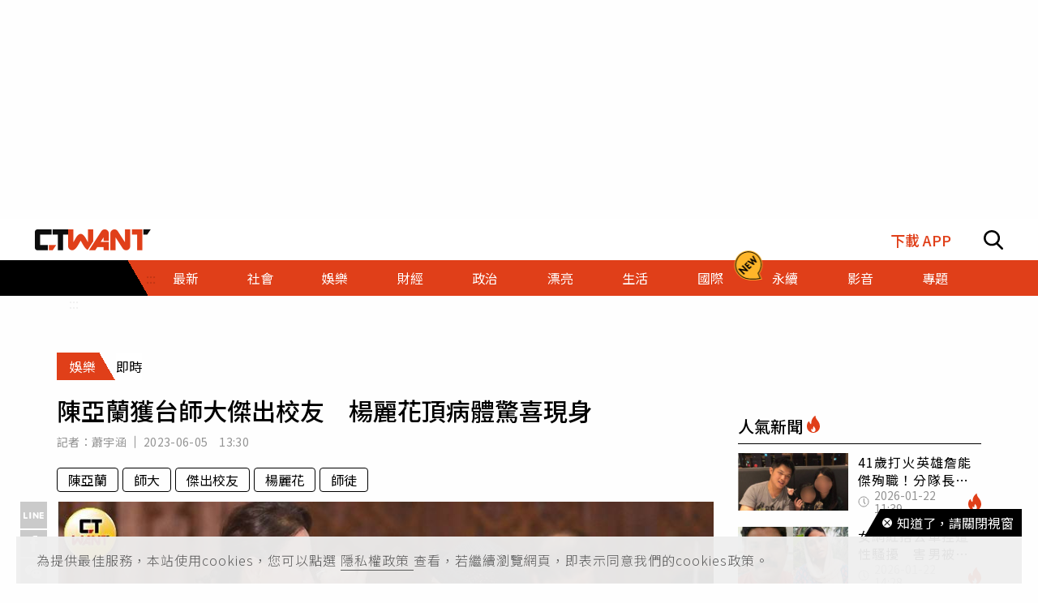

--- FILE ---
content_type: text/html; charset=utf-8
request_url: https://www.ctwant.com/article/261076/
body_size: 36674
content:
<!doctype html>
<html data-n-head-ssr lang="zh-Hant-TW">
<head >
    <title>陳亞蘭獲台師大傑出校友　楊麗花頂病體驚喜現身 | 娛樂 | CTWANT</title><meta data-n-head="ssr" name="viewport" content="width=device-width, initial-scale=1, minimum-scale=1, maximum-scale=3, user-scalable=yes"><meta data-n-head="ssr" data-hid="ogImageWidth" property="og:image:width" content="858"><meta data-n-head="ssr" data-hid="ogImageHeight" property="og:image:height" content="452"><meta data-n-head="ssr" data-hid="fbPages" property="fb:pages" content="105483392827926"><meta data-n-head="ssr" data-hid="charset" charset="utf-8"><meta data-n-head="ssr" data-hid="description" name="description" content="陳亞蘭是國立臺灣師範大學國際時尚高階管理碩士在職專班校友，今（5日）成為該校管理學院首位傑出校友獲獎者，出席母校校慶受獎時恩師楊麗花竟驚喜現身，讓陳亞蘭一度摀著臉感動落淚，先前楊麗花為出席紀錄片《世紀..."><meta data-n-head="ssr" data-hid="keywords" name="keywords" content="陳亞蘭獲台師大傑出校友　楊麗花頂病體驚喜現身, 陳亞蘭, 師大, 傑出校友, 楊麗花, 師徒"><meta data-n-head="ssr" data-hid="author" name="author" content="蕭宇涵"><meta data-n-head="ssr" data-hid="ogUrl" property="og:url" content="https://www.ctwant.com/article/261076/"><meta data-n-head="ssr" data-hid="ogType" property="og:type" content="website"><meta data-n-head="ssr" data-hid="ogTitle" property="og:title" content="陳亞蘭獲台師大傑出校友　楊麗花頂病體驚喜現身 | 娛樂 | CTWANT"><meta data-n-head="ssr" data-hid="ogDescription" property="og:description" content="陳亞蘭是國立臺灣師範大學國際時尚高階管理碩士在職專班校友，今（5日）成為該校管理學院首位傑出校友獲獎者，出席母校校慶受獎時恩師楊麗花竟驚喜現身，讓陳亞蘭一度摀著臉感動落淚，先前楊麗花為出席紀錄片《世紀..."><meta data-n-head="ssr" data-hid="max-image-preview" name="robots" content="max-image-preview:large"><meta data-n-head="ssr" data-hid="ogImage" property="og:image" content="https://static.ctwant.com/images/cover/76/261076/lg-cfab9f98b7f982e3d4cf29383bb03a55.jpg"><meta data-n-head="ssr" data-hid="articlePublished_time" name="pubdate" property="article:published_time" itemprop="datePublished" content="2023-06-05T13:30:28+08:00"><meta data-n-head="ssr" data-hid="articleModified_time" name="lastmod" property="article:modified_time" itemprop="dateModified" content="2023-06-05T22:27:55+08:00"><meta data-n-head="ssr" data-hid="articleSection" property="article:section" itemprop="articleSection" content="娛樂"><link data-n-head="ssr" rel="apple-touch-icon" href="https://static.ctwant.com/images/dist/apple-touch-icon.png"><link data-n-head="ssr" data-hid="font-preconnect" rel="preconnect" href="https://fonts.gstatic.com/"><link data-n-head="ssr" data-hid="font-preload" rel="preload" href="https://fonts.googleapis.com/css2?family=Noto+Sans+TC:wght@300;400;500;700&amp;display=swap"><link data-n-head="ssr" data-hid="alternate" rel="alternate" hreflang="zh-Hant" href="https://www.ctwant.com/article/261076/"><link data-n-head="ssr" data-hid="canonical" rel="canonical" href="https://www.ctwant.com/article/261076/"><link data-n-head="ssr" rel="dns-prefetch" href="//connect.facebook.net"><link data-n-head="ssr" rel="dns-prefetch" href="//www.instagram.com"><link data-n-head="ssr" rel="dns-prefetch" href="//api.instagram.com"><link data-n-head="ssr" data-hid="amphtml" rel="amphtml" href="https://www.ctwant.com/amp/article/261076/"><script data-n-head="ssr" src="https://securepubads.g.doubleclick.net/tag/js/gpt.js" defer></script><script data-n-head="ssr" src="https://www.gstatic.com/firebasejs/7.13.2/firebase-app.js" defer></script><script data-n-head="ssr" src="https://www.gstatic.com/firebasejs/7.13.2/firebase-messaging.js" defer></script><script data-n-head="ssr" src="https://www.instagram.com/embed.js" defer></script><script data-n-head="ssr" src="https://www.youtube.com/iframe_api"></script><script data-n-head="ssr" data-hid="gtm-script">if(!window._gtm_init){window._gtm_init=1;(function(w,n,d,m,e,p){w[d]=(w[d]==1||n[d]=='yes'||n[d]==1||n[m]==1||(w[e]&&w[e][p]&&w[e][p]()))?1:0})(window,navigator,'doNotTrack','msDoNotTrack','external','msTrackingProtectionEnabled');(function(w,d,s,l,x,y){w[x]={};w._gtm_inject=function(i){w[x][i]=1;w[l]=w[l]||[];w[l].push({'gtm.start':new Date().getTime(),event:'gtm.js'});var f=d.getElementsByTagName(s)[0],j=d.createElement(s);j.async=true;j.src='https://www.googletagmanager.com/gtm.js?id='+i;f.parentNode.insertBefore(j,f);};w[y]('GTM-NF95NZR')})(window,document,'script','dataLayer','_gtm_ids','_gtm_inject')}</script><script data-n-head="ssr" type="application/ld+json">{"@context":"http://schema.org","@type":"NewsArticle","headline":"陳亞蘭獲台師大傑出校友　楊麗花頂病體驚喜現身 | 娛樂 | CTWANT","url":"https://www.ctwant.com/article/261076/","thumbnailUrl":"https://static.ctwant.com/images/cover/76/261076/lg-cfab9f98b7f982e3d4cf29383bb03a55.jpg","articleSection":"娛樂","keywords":"陳亞蘭, 師大, 傑出校友, 楊麗花, 師徒","description":"陳亞蘭是國立臺灣師範大學國際時尚高階管理碩士在職專班校友，今（5日）成為該校管理學院首位傑出校友獲獎者，出席母校校慶受獎時恩師楊麗花竟驚喜現身，讓陳亞蘭一度摀著臉感動落淚，先前楊麗花為出席紀錄片《世紀...","ImageObject":{"@context":"http://schema.org","@type":"ImageObject","contentUrl":"https://static.ctwant.com/images/cover/76/261076/lg-cfab9f98b7f982e3d4cf29383bb03a55.jpg","caption":"陳亞蘭回母校國立臺灣師範大學領傑出校友獎，恩師楊麗花驚喜現身。（圖／趙文彬攝）","height":"632","width":"1200"},"author":{"@type":"Person","name":"蕭宇涵","url":"https://www.ctwant.com/author/reporter/%E8%95%AD%E5%AE%87%E6%B6%B5/"},"articleBody":"陳亞蘭是國立臺灣師範大學國際時尚高階管理碩士在職專班校友，今（5日）成為該校管理學院首位傑出校友獲獎者，出席母校校慶受獎時恩師楊麗花竟驚喜現身，讓陳亞蘭一度摀著臉感動落淚，先前楊麗花為出席紀錄片《世紀初戀－楊麗花》記者會壓力大到睡不著、牙齦發炎，隔沒幾天卻為愛徒再度站在螢光幕前，師徒好感情令人動容。楊麗花、陳亞蘭繼紀錄片《世紀初戀－楊麗花》記者會後再度同框。（圖／趙文彬攝）受訪時陳亞蘭表示，不知道楊麗花會來，就連經紀人都是當場才知道，她說自己看到恩師親臨，眼眶已泛淚，原本準備好的講稿瞬間全部忘光光，陳亞蘭說恩師是她「社會大學的教授」，有楊麗花的指導，才讓她有今天的成就，而楊麗花則說：「我因為太忙沒時間，不然也很想來讀書。」讓陳亞蘭當場向學校笑喊：「快！招生！招生了！」看到恩師楊麗花後，陳亞蘭上台致詞仍忍不住哽咽。（圖／國立臺灣師範大學提供）一直致力傳承與創新臺灣傳統歌仔戲文化的陳亞蘭，是為臺灣唯一的原生劇種全力奉獻的表演藝術家，她去年以電視歌仔戲《嘉慶君遊臺灣》，勇奪第57屆金鐘獎戲劇節目男主角獎，成為臺灣電視史上首位女扮男裝的影帝。她獲得恩師楊麗花栽培及肩負使命，力拼復興傳統歌仔戲，奉獻半世紀青春投入，運用在管理學院所學，為創新歌仔戲打開一條活路。陳亞蘭（左起）、國立臺灣師範大學校長吳正己、國寶楊麗花合影。（圖／國立臺灣師範大學提供）陳亞蘭在校表現優異，更曾被選為臺師大第一位在職專班出身的傑出學生。她說，為了一圓自己想繼續進修的心願，也希望讓歌仔戲有更大可能性，「來讀國際時尚專班，是希望將歌仔戲變時尚，傳統必須結合創新，才能引人注目。」回顧過往，陳亞蘭期勉學弟妹莫忘初衷。除了陳亞蘭，台師大今也表揚第23屆傑出校友包括太平洋自行車股份有限公司創辦人林正義、台灣首位以道教研究榮獲中央研究院院士的李豐楙、台師大北美基金會董事長林金滄以及網球名將盧彥勳，並由校長吳正己親自主持。","mainEntityOfPage":{"@type":"WebPage","@id":"https://www.ctwant.com/article/261076/"},"publisher":{"@type":"Organization","name":"CTWANT","url":"https://www.ctwant.com","logo":{"@type":"ImageObject","url":"https://static.ctwant.com/images/dist/ctwant_logo_600x60.png","height":"60","width":"600"}},"dateCreated":"2023-06-05T13:30:28+08:00","datePublished":"2023-06-05T13:30:28+08:00","dateModified":"2023-06-05T22:27:55+08:00"}</script><script data-n-head="ssr" type="application/ld+json">{"@context":"http://schema.org","@type":"Article","headline":"陳亞蘭獲台師大傑出校友　楊麗花頂病體驚喜現身 | 娛樂 | CTWANT","url":"https://www.ctwant.com/article/261076/","thumbnailUrl":"https://static.ctwant.com/images/cover/76/261076/lg-cfab9f98b7f982e3d4cf29383bb03a55.jpg","articleSection":"娛樂","keywords":"陳亞蘭, 師大, 傑出校友, 楊麗花, 師徒","description":"陳亞蘭是國立臺灣師範大學國際時尚高階管理碩士在職專班校友，今（5日）成為該校管理學院首位傑出校友獲獎者，出席母校校慶受獎時恩師楊麗花竟驚喜現身，讓陳亞蘭一度摀著臉感動落淚，先前楊麗花為出席紀錄片《世紀...","ImageObject":{"@context":"http://schema.org","@type":"ImageObject","contentUrl":"https://static.ctwant.com/images/cover/76/261076/lg-cfab9f98b7f982e3d4cf29383bb03a55.jpg","caption":"陳亞蘭回母校國立臺灣師範大學領傑出校友獎，恩師楊麗花驚喜現身。（圖／趙文彬攝）","height":"632","width":"1200"},"author":{"@type":"Person","name":"蕭宇涵","url":"https://www.ctwant.com/author/reporter/%E8%95%AD%E5%AE%87%E6%B6%B5/"},"articleBody":"陳亞蘭是國立臺灣師範大學國際時尚高階管理碩士在職專班校友，今（5日）成為該校管理學院首位傑出校友獲獎者，出席母校校慶受獎時恩師楊麗花竟驚喜現身，讓陳亞蘭一度摀著臉感動落淚，先前楊麗花為出席紀錄片《世紀初戀－楊麗花》記者會壓力大到睡不著、牙齦發炎，隔沒幾天卻為愛徒再度站在螢光幕前，師徒好感情令人動容。楊麗花、陳亞蘭繼紀錄片《世紀初戀－楊麗花》記者會後再度同框。（圖／趙文彬攝）受訪時陳亞蘭表示，不知道楊麗花會來，就連經紀人都是當場才知道，她說自己看到恩師親臨，眼眶已泛淚，原本準備好的講稿瞬間全部忘光光，陳亞蘭說恩師是她「社會大學的教授」，有楊麗花的指導，才讓她有今天的成就，而楊麗花則說：「我因為太忙沒時間，不然也很想來讀書。」讓陳亞蘭當場向學校笑喊：「快！招生！招生了！」看到恩師楊麗花後，陳亞蘭上台致詞仍忍不住哽咽。（圖／國立臺灣師範大學提供）一直致力傳承與創新臺灣傳統歌仔戲文化的陳亞蘭，是為臺灣唯一的原生劇種全力奉獻的表演藝術家，她去年以電視歌仔戲《嘉慶君遊臺灣》，勇奪第57屆金鐘獎戲劇節目男主角獎，成為臺灣電視史上首位女扮男裝的影帝。她獲得恩師楊麗花栽培及肩負使命，力拼復興傳統歌仔戲，奉獻半世紀青春投入，運用在管理學院所學，為創新歌仔戲打開一條活路。陳亞蘭（左起）、國立臺灣師範大學校長吳正己、國寶楊麗花合影。（圖／國立臺灣師範大學提供）陳亞蘭在校表現優異，更曾被選為臺師大第一位在職專班出身的傑出學生。她說，為了一圓自己想繼續進修的心願，也希望讓歌仔戲有更大可能性，「來讀國際時尚專班，是希望將歌仔戲變時尚，傳統必須結合創新，才能引人注目。」回顧過往，陳亞蘭期勉學弟妹莫忘初衷。除了陳亞蘭，台師大今也表揚第23屆傑出校友包括太平洋自行車股份有限公司創辦人林正義、台灣首位以道教研究榮獲中央研究院院士的李豐楙、台師大北美基金會董事長林金滄以及網球名將盧彥勳，並由校長吳正己親自主持。","mainEntityOfPage":{"@type":"WebPage","@id":"https://www.ctwant.com/article/261076/"},"publisher":{"@type":"Organization","name":"CTWANT","url":"https://www.ctwant.com","logo":{"@type":"ImageObject","url":"https://static.ctwant.com/images/dist/ctwant_logo_600x60.png","height":"60","width":"600"}},"dateCreated":"2023-06-05T13:30:28+08:00","datePublished":"2023-06-05T13:30:28+08:00","dateModified":"2023-06-05T22:27:55+08:00"}</script><script data-n-head="ssr" type="application/ld+json">[{"@context":"http://schema.org","@type":"ImageObject","contentUrl":"https://static.ctwant.com/images/cover/76/261076/lg-cfab9f98b7f982e3d4cf29383bb03a55.jpg","caption":"陳亞蘭回母校國立臺灣師範大學領傑出校友獎，恩師楊麗花驚喜現身。（圖／趙文彬攝）","height":"632","width":"1200"},{"@context":"http://schema.org","@type":"ImageObject","contentUrl":"https://static.ctwant.com/images/content/76/261076/f7e4d899377556e15d41c1c8bf2c0d2c.jpg","caption":"楊麗花、陳亞蘭繼紀錄片《世紀初戀－楊麗花》記者會後再度同框。（圖／趙文彬攝）","height":"427","width":"810"},{"@context":"http://schema.org","@type":"ImageObject","contentUrl":"https://static.ctwant.com/images/content/76/261076/46a84367e183ae2325fe20f7fbceebb4.jpg","caption":"看到恩師楊麗花後，陳亞蘭上台致詞仍忍不住哽咽。（圖／國立臺灣師範大學提供）","height":"427","width":"810"},{"@context":"http://schema.org","@type":"ImageObject","contentUrl":"https://static.ctwant.com/images/content/76/261076/a9150edb77964099c468d8ba724954f4.jpg","caption":"陳亞蘭（左起）、國立臺灣師範大學校長吳正己、國寶楊麗花合影。（圖／國立臺灣師範大學提供）","height":"427","width":"810"}]</script><script data-n-head="ssr" type="application/ld+json">{"@context":"http://schema.org","@type":"BreadcrumbList","itemListElement":[{"@type":"ListItem","position":1,"item":{"@id":"https://www.ctwant.com","name":"CTWANT"}},{"@type":"ListItem","position":2,"item":{"@id":"https://www.ctwant.com/category/娛樂/","name":"娛樂"}},{"@type":"ListItem","position":3,"item":{"@id":"https://www.ctwant.com/article/261076/","name":"陳亞蘭獲台師大傑出校友　楊麗花頂病體驚喜現身 | 娛樂 | CTWANT"}}]}</script><script data-n-head="ssr" type="application/ld+json">{"@context":"http://schema.org","@type":"ItemList","itemListElement":[{"@type":"ListItem","position":1,"name":"吸菸60年！82歲老翁罹肺癌　「肺部千瘡百孔」醫護費力切除腫瘤","image":"https://static.ctwant.com/images/cover/87/261087/md-293bf3e0eb7ae7aa505bd7f9f8240cd2.jpg","url":"https://www.ctwant.com/article/261087/"},{"@type":"ListItem","position":2,"name":"《淨化論》 曝納粹冷酷還原史上最驚悚會議　大屠殺紀念館實景拍攝","image":"https://static.ctwant.com/images/cover/83/261083/md-1c7cbfe06cd2fb2a794a5f580ef446b8.jpg","url":"https://www.ctwant.com/article/261083/"},{"@type":"ListItem","position":3,"name":"金控Q1海外曝險逾25兆　投資美國7.8兆居冠大陸連衰32季降至2.18兆","image":"https://static.ctwant.com/images/cover/79/261079/md-634490e0ea73780d6e6c2e4de6faa093.jpg","url":"https://www.ctwant.com/article/261079/"},{"@type":"ListItem","position":4,"name":"黃心娣世新碩班畢業　個性太慢熟...做報告才發現同學是大咖","image":"https://static.ctwant.com/images/cover/73/261073/md-67868dfe30d933b63526283593e09a36.jpg","url":"https://www.ctwant.com/article/261073/"},{"@type":"ListItem","position":5,"name":"天王天后認證音樂才華　Dermot Kennedy7月首度來台開唱","image":"https://static.ctwant.com/images/cover/72/261072/md-7559277d978c94258b4fbc1a06137ad2.jpg","url":"https://www.ctwant.com/article/261072/"}]}</script><link rel="preload" href="/_nuxt/a770926.js" as="script"><link rel="preload" href="/_nuxt/5fbca18.js" as="script"><link rel="preload" href="/_nuxt/7725c6f.js" as="script"><link rel="preload" href="/_nuxt/a42bc6a.js" as="script"><link rel="preload" href="/_nuxt/1ef43dc.js" as="script"><link rel="preload" href="/_nuxt/bbc1c69.js" as="script"><style data-vue-ssr-id="3191d5ad:0 20f4381e:0 a59f21ca:0 06add996:0 410cf1b2:0 988509c6:0 5b2cd64a:0 420c47d2:0 dcbf6b9e:0 1496761e:0 2d89f433:0 238dd9d6:0 3e30d40c:0 35141896:0">.nuxt-progress{position:fixed;top:0;left:0;right:0;height:2px;width:0;opacity:1;-webkit-transition:width .1s,opacity .4s;-o-transition:width .1s,opacity .4s;transition:width .1s,opacity .4s;background-color:#e03f19;z-index:999999}
@-webkit-keyframes notyf-fadeinup{to{opacity:1;-webkit-transform:translateY(0);transform:translateY(0)}}@keyframes notyf-fadeinup{0%{opacity:0;-webkit-transform:translateY(25%);transform:translateY(25%)}to{opacity:1;-webkit-transform:translateY(0);transform:translateY(0)}}@-webkit-keyframes notyf-fadeinleft{to{opacity:1;-webkit-transform:translateX(0);transform:translateX(0)}}@keyframes notyf-fadeinleft{0%{opacity:0;-webkit-transform:translateX(25%);transform:translateX(25%)}to{opacity:1;-webkit-transform:translateX(0);transform:translateX(0)}}@-webkit-keyframes notyf-fadeoutright{to{opacity:0;-webkit-transform:translateX(25%);transform:translateX(25%)}}@keyframes notyf-fadeoutright{0%{opacity:1;-webkit-transform:translateX(0);transform:translateX(0)}to{opacity:0;-webkit-transform:translateX(25%);transform:translateX(25%)}}@-webkit-keyframes notyf-fadeoutdown{to{opacity:0;-webkit-transform:translateY(25%);transform:translateY(25%)}}@keyframes notyf-fadeoutdown{0%{opacity:1;-webkit-transform:translateY(0);transform:translateY(0)}to{opacity:0;-webkit-transform:translateY(25%);transform:translateY(25%)}}@-webkit-keyframes ripple{to{-webkit-transform:scale(1) translateY(-45%) translateX(13%);transform:scale(1) translateY(-45%) translateX(13%)}}@keyframes ripple{0%{-webkit-transform:scale(0) translateY(-45%) translateX(13%);transform:scale(0) translateY(-45%) translateX(13%)}to{-webkit-transform:scale(1) translateY(-45%) translateX(13%);transform:scale(1) translateY(-45%) translateX(13%)}}.notyf{position:fixed;top:0;left:0;height:100%;width:100%;color:#fff;z-index:9999;display:-webkit-box;display:-ms-flexbox;display:flex;-webkit-box-orient:vertical;-webkit-box-direction:normal;-ms-flex-direction:column;flex-direction:column;-webkit-box-align:end;-ms-flex-align:end;align-items:flex-end;-webkit-box-pack:end;-ms-flex-pack:end;justify-content:flex-end;pointer-events:none;-webkit-box-sizing:border-box;box-sizing:border-box;padding:20px}.notyf__icon--error,.notyf__icon--success{height:21px;width:21px;background:#fff;border-radius:50%;display:block;margin:0 auto;position:relative}.notyf__icon--error:after,.notyf__icon--error:before{content:"";background:currentColor;display:block;position:absolute;width:3px;border-radius:3px;left:9px;height:12px;top:5px}.notyf__icon--error:after{-webkit-transform:rotate(-45deg);-ms-transform:rotate(-45deg);transform:rotate(-45deg)}.notyf__icon--error:before{-webkit-transform:rotate(45deg);-ms-transform:rotate(45deg);transform:rotate(45deg)}.notyf__icon--success:after,.notyf__icon--success:before{content:"";background:currentColor;display:block;position:absolute;width:3px;border-radius:3px}.notyf__icon--success:after{height:6px;-webkit-transform:rotate(-45deg);-ms-transform:rotate(-45deg);transform:rotate(-45deg);top:9px;left:6px}.notyf__icon--success:before{height:11px;-webkit-transform:rotate(45deg);-ms-transform:rotate(45deg);transform:rotate(45deg);top:5px;left:10px}.notyf__toast{display:block;overflow:hidden;pointer-events:auto;-webkit-animation:notyf-fadeinup .3s ease-in forwards;animation:notyf-fadeinup .3s ease-in forwards;-webkit-box-shadow:0 3px 7px 0 rgba(0,0,0,.25);box-shadow:0 3px 7px 0 rgba(0,0,0,.25);position:relative;padding:0 15px;border-radius:2px;max-width:300px;-webkit-transform:translateY(25%);-ms-transform:translateY(25%);transform:translateY(25%);-webkit-box-sizing:border-box;box-sizing:border-box;-ms-flex-negative:0;flex-shrink:0}.notyf__toast--disappear{-webkit-transform:translateY(0);-ms-transform:translateY(0);transform:translateY(0);-webkit-animation:notyf-fadeoutdown .3s forwards;animation:notyf-fadeoutdown .3s forwards;-webkit-animation-delay:.25s;animation-delay:.25s}.notyf__toast--disappear .notyf__icon,.notyf__toast--disappear .notyf__message{-webkit-animation:notyf-fadeoutdown .3s forwards;animation:notyf-fadeoutdown .3s forwards;opacity:1;-webkit-transform:translateY(0);-ms-transform:translateY(0);transform:translateY(0)}.notyf__toast--disappear .notyf__dismiss{-webkit-animation:notyf-fadeoutright .3s forwards;animation:notyf-fadeoutright .3s forwards;opacity:1;-webkit-transform:translateX(0);-ms-transform:translateX(0);transform:translateX(0)}.notyf__toast--disappear .notyf__message{-webkit-animation-delay:.05s;animation-delay:.05s}.notyf__toast--upper{margin-bottom:20px}.notyf__toast--lower{margin-top:20px}.notyf__toast--dismissible .notyf__wrapper{padding-right:30px}.notyf__ripple{height:400px;width:400px;position:absolute;-webkit-transform-origin:bottom right;-ms-transform-origin:bottom right;transform-origin:bottom right;right:0;top:0;border-radius:50%;-webkit-transform:scale(0) translateY(-51%) translateX(13%);-ms-transform:scale(0) translateY(-51%) translateX(13%);transform:scale(0) translateY(-51%) translateX(13%);z-index:5;-webkit-animation:ripple .4s ease-out forwards;animation:ripple .4s ease-out forwards}.notyf__wrapper{display:-webkit-box;display:-ms-flexbox;display:flex;-webkit-box-align:center;-ms-flex-align:center;align-items:center;padding-top:17px;padding-bottom:17px;padding-right:15px;border-radius:3px;position:relative;z-index:10}.notyf__icon{width:22px;text-align:center;font-size:1.3em;opacity:0;-webkit-animation:notyf-fadeinup .3s forwards;animation:notyf-fadeinup .3s forwards;-webkit-animation-delay:.3s;animation-delay:.3s;margin-right:13px}.notyf__dismiss{position:absolute;top:0;right:0;height:100%;width:26px;margin-right:-15px;-webkit-animation:notyf-fadeinleft .3s forwards;animation:notyf-fadeinleft .3s forwards;-webkit-animation-delay:.35s;animation-delay:.35s;opacity:0}.notyf__dismiss-btn{background-color:rgba(0,0,0,.25);border:none;cursor:pointer;-webkit-transition:opacity .2s ease,background-color .2s ease;-o-transition:opacity .2s ease,background-color .2s ease;transition:opacity .2s ease,background-color .2s ease;outline:none;opacity:.35;height:100%;width:100%}.notyf__dismiss-btn:after,.notyf__dismiss-btn:before{content:"";background:#fff;height:12px;width:2px;border-radius:3px;position:absolute;left:calc(50% - 1px);top:calc(50% - 5px)}.notyf__dismiss-btn:after{-webkit-transform:rotate(-45deg);-ms-transform:rotate(-45deg);transform:rotate(-45deg)}.notyf__dismiss-btn:before{-webkit-transform:rotate(45deg);-ms-transform:rotate(45deg);transform:rotate(45deg)}.notyf__dismiss-btn:hover{opacity:.7;background-color:rgba(0,0,0,.15)}.notyf__dismiss-btn:active{opacity:.8}.notyf__message{vertical-align:middle;position:relative;opacity:0;-webkit-animation:notyf-fadeinup .3s forwards;animation:notyf-fadeinup .3s forwards;-webkit-animation-delay:.25s;animation-delay:.25s;line-height:1.5em}@media only screen and (max-width:480px){.notyf{padding:0}.notyf__ripple{height:600px;width:600px;-webkit-animation-duration:.5s;animation-duration:.5s}.notyf__toast{max-width:none;border-radius:0;-webkit-box-shadow:0 -2px 7px 0 rgba(0,0,0,.13);box-shadow:0 -2px 7px 0 rgba(0,0,0,.13);width:100%}.notyf__dismiss{width:56px}}/*!
 * Bootstrap Grid v4.3.1 (https://getbootstrap.com/)
 * Copyright 2011-2019 The Bootstrap Authors
 * Copyright 2011-2019 Twitter, Inc.
 * Licensed under MIT (https://github.com/twbs/bootstrap/blob/master/LICENSE)
 */html{-ms-overflow-style:scrollbar}.container{width:100%;padding-right:15px;padding-left:15px;margin-right:auto;margin-left:auto}@media (min-width:576px){.container{max-width:540px}}@media (min-width:768px){.container{max-width:728px}}@media (min-width:992px){.container{max-width:960px}}@media (min-width:1200px){.container{max-width:1140px}}.row{display:-webkit-box;display:-ms-flexbox;display:flex;-ms-flex-wrap:wrap;flex-wrap:wrap;margin-right:-15px;margin-left:-15px}.col-6,.col-12,.col-lg-3,.col-lg-4,.col-md-4,.col-md-6,.col-sm-4{position:relative;width:100%;padding-right:15px;padding-left:15px}.col-6{-ms-flex:0 0 50%;flex:0 0 50%;max-width:50%}.col-6,.col-12{-webkit-box-flex:0}.col-12{-ms-flex:0 0 100%;flex:0 0 100%;max-width:100%}@media (min-width:576px){.col-sm-4{-webkit-box-flex:0;-ms-flex:0 0 33.33333%;flex:0 0 33.33333%;max-width:33.33333%}}@media (min-width:768px){.col-md-4{-webkit-box-flex:0;-ms-flex:0 0 33.33333%;flex:0 0 33.33333%;max-width:33.33333%}.col-md-6{-webkit-box-flex:0;-ms-flex:0 0 50%;flex:0 0 50%;max-width:50%}}@media (min-width:992px){.col-lg-3{-webkit-box-flex:0;-ms-flex:0 0 25%;flex:0 0 25%;max-width:25%}.col-lg-4{-webkit-box-flex:0;-ms-flex:0 0 33.33333%;flex:0 0 33.33333%;max-width:33.33333%}}.m-0{margin:0!important}.m-1{margin:1rem!important}.mt-1{margin-top:1rem!important}.mb-1{margin-bottom:1rem!important}.m-2{margin:1.25rem!important}.mt-2{margin-top:1.25rem!important}.mb-2{margin-bottom:1.25rem!important}.m-3{margin:2rem!important}.mt-3{margin-top:2rem!important}.mb-3{margin-bottom:2rem!important}.m-4{margin:2.625rem!important}.mt-4{margin-top:2.625rem!important}.mb-4{margin-bottom:2.625rem!important}.m-5{margin:3.125rem!important}.m-6{margin:3.75rem!important}.mb-6{margin-bottom:3.75rem!important}.m-7{margin:4.375rem!important}.m-8{margin:5.25rem!important}.m-12{margin:7.5rem!important}.p-0{padding:0!important}.p-1{padding:1rem!important}.p-2{padding:1.25rem!important}.p-3{padding:2rem!important}.p-4{padding:2.625rem!important}.p-5{padding:3.125rem!important}.p-6{padding:3.75rem!important}.p-7{padding:4.375rem!important}.p-8{padding:5.25rem!important}.p-12{padding:7.5rem!important}.m-n1,.m-n2,.m-n3,.m-n4,.m-n5,.m-n6,.m-n7,.m-n8,.m-n12{margin:-1rem!important}.m-auto{margin:auto!important}@media (min-width:576px){.m-sm-0{margin:0!important}.m-sm-1{margin:1rem!important}.m-sm-2{margin:1.25rem!important}.m-sm-3{margin:2rem!important}.m-sm-4{margin:2.625rem!important}.m-sm-5{margin:3.125rem!important}.m-sm-6{margin:3.75rem!important}.m-sm-7{margin:4.375rem!important}.m-sm-8{margin:5.25rem!important}.m-sm-12{margin:7.5rem!important}.p-sm-0{padding:0!important}.p-sm-1{padding:1rem!important}.p-sm-2{padding:1.25rem!important}.p-sm-3{padding:2rem!important}.p-sm-4{padding:2.625rem!important}.p-sm-5{padding:3.125rem!important}.p-sm-6{padding:3.75rem!important}.p-sm-7{padding:4.375rem!important}.p-sm-8{padding:5.25rem!important}.p-sm-12{padding:7.5rem!important}.m-sm-n1,.m-sm-n2,.m-sm-n3,.m-sm-n4,.m-sm-n5,.m-sm-n6,.m-sm-n7,.m-sm-n8,.m-sm-n12{margin:-1rem!important}.m-sm-auto{margin:auto!important}}@media (min-width:768px){.m-md-0{margin:0!important}.m-md-1{margin:1rem!important}.m-md-2{margin:1.25rem!important}.m-md-3{margin:2rem!important}.m-md-4{margin:2.625rem!important}.m-md-5{margin:3.125rem!important}.m-md-6{margin:3.75rem!important}.m-md-7{margin:4.375rem!important}.m-md-8{margin:5.25rem!important}.m-md-12{margin:7.5rem!important}.p-md-0{padding:0!important}.p-md-1{padding:1rem!important}.p-md-2{padding:1.25rem!important}.p-md-3{padding:2rem!important}.p-md-4{padding:2.625rem!important}.p-md-5{padding:3.125rem!important}.p-md-6{padding:3.75rem!important}.p-md-7{padding:4.375rem!important}.p-md-8{padding:5.25rem!important}.p-md-12{padding:7.5rem!important}.m-md-n1,.m-md-n2,.m-md-n3,.m-md-n4,.m-md-n5,.m-md-n6,.m-md-n7,.m-md-n8,.m-md-n12{margin:-1rem!important}.m-md-auto{margin:auto!important}}@media (min-width:992px){.m-lg-0{margin:0!important}.m-lg-1{margin:1rem!important}.m-lg-2{margin:1.25rem!important}.m-lg-3{margin:2rem!important}.m-lg-4{margin:2.625rem!important}.m-lg-5{margin:3.125rem!important}.m-lg-6{margin:3.75rem!important}.m-lg-7{margin:4.375rem!important}.m-lg-8{margin:5.25rem!important}.m-lg-12{margin:7.5rem!important}.p-lg-0{padding:0!important}.p-lg-1{padding:1rem!important}.p-lg-2{padding:1.25rem!important}.p-lg-3{padding:2rem!important}.p-lg-4{padding:2.625rem!important}.p-lg-5{padding:3.125rem!important}.p-lg-6{padding:3.75rem!important}.p-lg-7{padding:4.375rem!important}.p-lg-8{padding:5.25rem!important}.p-lg-12{padding:7.5rem!important}.m-lg-n1,.m-lg-n2,.m-lg-n3,.m-lg-n4,.m-lg-n5,.m-lg-n6,.m-lg-n7,.m-lg-n8,.m-lg-n12{margin:-1rem!important}.m-lg-auto{margin:auto!important}}@media (min-width:1200px){.m-xl-0{margin:0!important}.m-xl-1{margin:1rem!important}.m-xl-2{margin:1.25rem!important}.m-xl-3{margin:2rem!important}.m-xl-4{margin:2.625rem!important}.m-xl-5{margin:3.125rem!important}.m-xl-6{margin:3.75rem!important}.m-xl-7{margin:4.375rem!important}.m-xl-8{margin:5.25rem!important}.m-xl-12{margin:7.5rem!important}.p-xl-0{padding:0!important}.p-xl-1{padding:1rem!important}.p-xl-2{padding:1.25rem!important}.p-xl-3{padding:2rem!important}.p-xl-4{padding:2.625rem!important}.p-xl-5{padding:3.125rem!important}.p-xl-6{padding:3.75rem!important}.p-xl-7{padding:4.375rem!important}.p-xl-8{padding:5.25rem!important}.p-xl-12{padding:7.5rem!important}.m-xl-n1,.m-xl-n2,.m-xl-n3,.m-xl-n4,.m-xl-n5,.m-xl-n6,.m-xl-n7,.m-xl-n8,.m-xl-n12{margin:-1rem!important}.m-xl-auto{margin:auto!important}}.notyf{z-index:100001}/*! normalize.css v8.0.1 | MIT License | github.com/necolas/normalize.css */html{line-height:1.15;-webkit-text-size-adjust:100%}body{margin:0}main{display:block}h1{font-size:2em;margin:.67em 0}hr{-webkit-box-sizing:content-box;box-sizing:content-box;height:0;overflow:visible}pre{font-family:monospace,monospace;font-size:1em}a{background-color:transparent}b{font-weight:bolder}code{font-family:monospace,monospace;font-size:1em}sub{font-size:75%;line-height:0;position:relative;vertical-align:baseline;bottom:-.25em}img{border-style:none}button,input,select{font-family:inherit;font-size:100%;line-height:1.15;margin:0;background-color:transparent}button,input{overflow:visible}button,select{text-transform:none}[type=button],button{-webkit-appearance:button}[type=button]::-moz-focus-inner,button::-moz-focus-inner{border-style:none;padding:0}[type=button]:-moz-focusring,button:-moz-focusring{outline:1px dotted ButtonText}[type=checkbox],[type=radio]{-webkit-box-sizing:border-box;box-sizing:border-box;padding:0}[type=search]{-webkit-appearance:textfield;outline-offset:-2px}[type=search]::-webkit-search-decoration{-webkit-appearance:none}[hidden],template{display:none}*{-webkit-box-sizing:border-box;box-sizing:border-box;font-family:"Noto Sans TC",sans-serif}body,html{margin:0;padding:0;width:100%;font-size:16px;background-color:#fefefe}h1,h2,h3,h4{font-weight:500}h1{font-size:1.875rem}h2{font-size:1.25rem}h3{font-size:1.125rem}h4{font-size:1rem}h1,h2,h3,h4,p{margin:0}hr{display:block;height:1px;border:0;border-top:1px solid #000;margin:10px 0;padding:0}a{text-decoration:none}@-webkit-keyframes fade{0%{opacity:0}to{opacity:1}}@keyframes fade{0%{opacity:0}to{opacity:1}}:after:focus:not(.focus-visible),:after:focus:not(:focus-visible),:before:focus:not(.focus-visible),:before:focus:not(:focus-visible),:focus:not(.focus-visible),:focus:not(:focus-visible){outline:none}a.focus-visible,a:focus-visible,button.focus-visible,button:focus-visible,input.focus-visible,input:focus-visible,select.focus-visible,select:focus-visible{outline:2px solid;outline-color:#3273dc}@media (prefers-reduced-motion:reduce){*,:after,:before{-webkit-transition:none!important;-o-transition:none!important;transition:none!important;-webkit-animation:none!important;animation:none!important;scroll-behavior:auto!important}}.e-tag{padding:5px 13px;border:1px solid #000;color:#000;border-radius:4px;margin-bottom:12px;cursor:pointer}.e-tag:hover{background-color:#e03f19;border-color:#e03f19;color:#fff}.search-tags{margin-bottom:0}@media (max-width:768px){.search-tags{margin-bottom:12px}}.e-category{display:-webkit-box;display:-ms-flexbox;display:flex;margin-bottom:10px}.e-category__child,.e-category__main{padding-top:8px;padding-bottom:8px}.e-category__main{background-color:#e03f19;color:#fff;background:-o-linear-gradient(210deg,transparent 18px,#e03f19 0);background:linear-gradient(240deg,transparent 18px,#e03f19 0);padding-left:16px;padding-right:25px}.e-category__child,.e-category__main{font-size:1rem;font-weight:400;margin:0}.e-category__child{background-color:#fff;color:#000}.e-list{letter-spacing:.5px;color:#e03f19}.e-list li>*{vertical-align:text-top}.e-list li:not(:last-child){margin-bottom:10px}.e-list__link{color:#e03f19}.e-list__link:hover{color:rgba(224,63,25,.6)}.e-btn{display:inline-block;text-align:center;vertical-align:middle}.e-btn,.e-btn-more{border:1px solid transparent;cursor:pointer}.e-btn-more{width:100%;color:#fff;padding:7px 0;background-color:#000;display:-webkit-box;display:-ms-flexbox;display:flex;-webkit-box-pack:center;-ms-flex-pack:center;justify-content:center;-webkit-box-align:center;-ms-flex-align:center;align-items:center}.e-btn-more:hover{background-color:#fff;color:#000;border-color:#000}.e-btn-more:hover .e-btn__arrow-r{fill:#000}.e-btn__arrow-r{width:9px;height:14px;margin-left:6px;fill:#fff}.e-btn-gotop{position:fixed;bottom:100px;right:40px;width:43px;height:43px;background-color:#000;-webkit-box-shadow:0 2px 6px 0 rgba(0,0,0,.12);box-shadow:0 2px 6px 0 rgba(0,0,0,.12);border-radius:50%;display:-webkit-box;display:-ms-flexbox;display:flex;-webkit-box-pack:center;-ms-flex-pack:center;justify-content:center;-webkit-box-align:center;-ms-flex-align:center;align-items:center;border:none;cursor:pointer;z-index:100000}@media (max-width:768px){.e-btn-gotop{bottom:130px;right:20px}}@media (max-width:576px){.e-btn-gotop{bottom:150px}}.e-btn-ad-close{display:-webkit-box;display:-ms-flexbox;display:flex;-webkit-box-align:center;-ms-flex-align:center;align-items:center;-webkit-box-pack:center;-ms-flex-pack:center;justify-content:center;width:30px;height:30px;padding:0;color:#fff;background-color:#000;border-radius:50%}.e-btn-ad-close>img{width:13px}.e-btn-ad-close--fixbottom{position:absolute;top:-12px;right:5px}.e-btn-ad-close--popup{position:absolute;top:-70px;right:-30px;width:35px;height:35px;z-index:10;margin:30px 30px 15px}.e-btn-ad-close--popup>img{width:15px}.e-btn-ad-close--popup>span{width:100%;height:calc(100% + 30px);position:absolute;top:0;left:0}.e-popover{position:fixed;max-width:356px;width:auto;height:auto;background-color:#fff;-webkit-box-shadow:0 2px 7px 0 rgba(0,0,0,.25);box-shadow:0 2px 7px 0 rgba(0,0,0,.25);padding:20px 15px;color:#000;-webkit-transform:translateY(-50%);-ms-transform:translateY(-50%);transform:translateY(-50%);border-radius:4px}.e-popover__header{font-size:1.125rem;font-weight:500;padding:3px}.e-popover__body{height:auto;padding:5px;font-size:1rem;line-height:1.56;letter-spacing:normal;overflow:hidden;-o-text-overflow:ellipsis;text-overflow:ellipsis;display:-webkit-box;-webkit-line-clamp:2;-webkit-box-orient:vertical;white-space:normal}.e-popover__qr-wrapper{display:-webkit-box;display:-ms-flexbox;display:flex;-webkit-box-orient:vertical;-webkit-box-direction:normal;-ms-flex-direction:column;flex-direction:column;-webkit-box-align:center;-ms-flex-align:center;align-items:center}.e-popover:before{content:"";display:inline-block;position:absolute;width:0;height:0;left:-10px;top:43%;border-color:#fff #fff transparent transparent;border-style:solid;border-width:10px;-webkit-box-shadow:2px -2px 2px rgba(0,0,0,.11);box-shadow:2px -2px 2px rgba(0,0,0,.11);-webkit-transform:rotate(225deg);-ms-transform:rotate(225deg);transform:rotate(225deg)}@media (max-width:768px){.e-popover:before{left:auto;right:-9px;-webkit-transform:rotate(45deg);-ms-transform:rotate(45deg);transform:rotate(45deg)}}.e-popover:after{content:"";width:50px;height:100%;position:absolute;top:0;left:-17px}.e-popover:hover{color:#e03f19}.e-time{font-size:.875rem;display:-webkit-box;display:-ms-flexbox;display:flex;-webkit-box-align:center;-ms-flex-align:center;align-items:center;color:#939393}.e-type{display:block;border-left:3px solid;padding-left:7px;margin-bottom:10px}.e-type--red{border-color:#e03f19}.e-type--green{border-color:#00b492}.e-type--bg{position:absolute;top:4px;left:0;background-color:rgba(0,0,0,.2);color:#fff;padding:3px 12px 3px 4px}.e-type--bg>span{margin-bottom:0}.e-video{width:100%;position:relative;padding-bottom:56.25%}.e-video__wrapper{height:55%}.e-video>iframe{width:100%;height:100%;position:absolute;top:0;left:0}.e-video__img-container{position:relative}.e-video__icon{width:0;height:0;border-color:transparent transparent transparent #fff;border-style:solid;border-width:5px 0 5px 7px}.e-video__icon-wrapper{position:absolute;left:0;bottom:0;display:-webkit-box;display:-ms-flexbox;display:flex;-webkit-box-align:center;-ms-flex-align:center;align-items:center;-webkit-box-pack:center;-ms-flex-pack:center;justify-content:center;width:33px;height:24px;background-color:#e03f19}.m-navbar{position:relative;background-color:#e03f19;min-height:44px}.m-navbar:before{content:"";display:block;position:absolute;height:100%;width:15%;max-width:214px;background-color:#000;background:-o-linear-gradient(210deg,transparent 30px,#000 0);background:linear-gradient(240deg,transparent 30px,#000 0)}@media (max-width:576px){.m-navbar:before{width:25%;max-width:81px}}.m-navbar .accesskey-top{position:absolute;width:15%;height:100%;display:-webkit-box;display:-ms-flexbox;display:flex;-webkit-box-align:center;-ms-flex-align:center;align-items:center;-webkit-box-pack:end;-ms-flex-pack:end;justify-content:flex-end}@media (max-width:768px){.m-navbar .accesskey-top{display:none}}.m-navbar .accesskey-top #accesskey-u{color:#c03514}.m-navbar__list{list-style:none;padding:0;display:-webkit-box;display:-ms-flexbox;display:flex;color:#fff;width:65%;margin:0 auto;-webkit-transform:translateX(-5%);-ms-transform:translateX(-5%);transform:translateX(-5%)}@media (max-width:768px){.m-navbar__list{-webkit-transform:none;-ms-transform:none;transform:none}}.m-navbar__list__item{position:relative;min-width:11.11111%;padding:13px 0;display:-webkit-box;display:-ms-flexbox;display:flex;-webkit-box-pack:center;-ms-flex-pack:center;justify-content:center;-webkit-box-align:center;-ms-flex-align:center;align-items:center;white-space:nowrap}.m-navbar__list__item[\:has\(.mark-new\)]{background-color:#d24222}.m-navbar__list__item:has(.mark-new){background-color:#d24222}@media (max-width:768px){.m-navbar__list__item .mark-new{position:relative}}.m-navbar__list__item .mark-new:after{content:"";width:35.2px;height:37px;background-image:url(https://static.ctwant.com/images/dist/header_mark_new-v3.svg);background-repeat:no-repeat;position:absolute;top:-12px;left:0;z-index:1;pointer-events:none;-webkit-animation-name:animateNavbarMarkNewFlashing;animation-name:animateNavbarMarkNewFlashing;-webkit-animation-duration:.8s;animation-duration:.8s;-webkit-animation-iteration-count:infinite;animation-iteration-count:infinite;-webkit-animation-direction:alternate;animation-direction:alternate;-webkit-animation-timing-function:ease-in;animation-timing-function:ease-in;-webkit-animation-delay:3s;animation-delay:3s}@media (max-width:1680px){.m-navbar__list__item .mark-new:after{left:-10px}}@media (max-width:1440px){.m-navbar__list__item .mark-new:after{left:-17px}}@media (max-width:1200px){.m-navbar__list__item .mark-new:after{width:31px;height:32.6px;top:-8px}}@media (max-width:992px){.m-navbar__list__item .mark-new:after{width:26.5px;height:27.9px;top:-5px}}@media (max-width:768px){.m-navbar__list__item .mark-new:after{top:-22px;left:-70px}}@media (max-width:576px){.m-navbar__list__item .mark-new:after{width:28.5px;height:30px}}.m-navbar__list__item:hover .m-navbar__arrow{display:block}.m-navbar__list__item:hover .m-navbar__subnav{height:auto}.m-navbar__list__item__h1{font-size:1rem;font-weight:400;margin:0}@media (max-width:768px){.m-navbar__list__item{position:static;min-width:16.66667%;-webkit-box-flex:0;-ms-flex-positive:0;flex-grow:0}.m-navbar__list__item:active .m-navbar__arrow{display:block}.m-navbar__list__item:active .m-navbar__subnav{height:auto}}@media (max-width:576px){.m-navbar__list__item{min-width:33.33333%}}.m-navbar__list__link{color:#fff;width:100%;text-align:center;border:none;background:none;line-height:1rem;cursor:pointer}@media (max-width:768px){.m-navbar__list{overflow-x:auto;overflow-y:visible}}.m-navbar__arrow{display:none;position:absolute;bottom:0;border-top-width:0;border-top-style:solid;border-right:13px solid transparent;border-left:13px solid transparent;border-bottom:8px solid #c03514}.m-navbar__arrow--hide{display:none!important}.m-navbar__subnav{list-style:none;padding:0;margin:0;height:0;overflow:hidden;width:100%;max-width:112px;text-align:center;background-color:#c03514;position:absolute;-webkit-transform:translateX(-50%);-ms-transform:translateX(-50%);transform:translateX(-50%)}.m-navbar__subnav>li:not(:last-child){position:relative}.m-navbar__subnav>li:not(:last-child):after{content:"";position:absolute;left:50%;bottom:0;-webkit-transform:translateX(-50%);-ms-transform:translateX(-50%);transform:translateX(-50%);width:90%;border-bottom:1px solid #cf3a18}@media (max-width:768px){.m-navbar__subnav{-webkit-transform:translateX(0);-ms-transform:translateX(0);transform:translateX(0)}}.m-navbar__subnav__item{display:block;width:100%;height:100%;padding:8px;color:#fff;text-align:center}.m-navbar__subnav__item[focus-within]{outline-offset:-3px}.m-navbar__subnav__item:focus-within{outline-offset:-3px}.m-navbar__subnav__item:hover .m-navbar__subnav-link-span:after{width:130%}.m-navbar__subnav--outline{height:auto}.m-navbar__subnav--hide{height:0!important}.m-navbar__subnav-link-span{position:relative}.m-navbar__subnav-link-span:after{content:"";position:absolute;bottom:0;left:50%;-webkit-transform:translateX(-50%);-ms-transform:translateX(-50%);transform:translateX(-50%);width:0;border-bottom:1px solid #fff;-webkit-transition:all .2s;-o-transition:all .2s;transition:all .2s}.m-navbar__control{display:none;-webkit-box-align:center;-ms-flex-align:center;align-items:center;position:absolute;top:50%;right:11%;-webkit-transform:translateY(-50%);-ms-transform:translateY(-50%);transform:translateY(-50%);padding:10px;border:none;background:none}@media (max-width:768px){.m-navbar__control{display:-webkit-box;display:-ms-flexbox;display:flex}}@media (max-width:576px){.m-navbar__control{right:20px}}.m-navbar__control:before{content:"New";font-size:.75rem;color:#fff;line-height:22px;letter-spacing:-.2px;-webkit-transform:translateX(5px);-ms-transform:translateX(5px);transform:translateX(5px);opacity:0;-webkit-animation-name:animateNavbarControlText;animation-name:animateNavbarControlText;-webkit-animation-iteration-count:6;animation-iteration-count:6;-webkit-animation-direction:alternate;animation-direction:alternate;-webkit-animation-delay:5s;animation-delay:5s}.m-navbar__control:before,.m-navbar__control>svg{-webkit-animation-duration:3s;animation-duration:3s}.m-navbar__control>svg{-webkit-animation-name:animateNavbarControlArrow;animation-name:animateNavbarControlArrow;-webkit-animation-iteration-count:6;animation-iteration-count:6;-webkit-animation-direction:alternate;animation-direction:alternate;-webkit-animation-delay:5s;animation-delay:5s}@-webkit-keyframes animateNavbarMarkNewFlashing{0%{opacity:1}40%{opacity:1}85%{opacity:.1}to{opacity:.05}}@keyframes animateNavbarMarkNewFlashing{0%{opacity:1}40%{opacity:1}85%{opacity:.1}to{opacity:.05}}@-webkit-keyframes animateNavbarControlArrow{0%{-webkit-transform:translateX(0);transform:translateX(0)}30%{-webkit-transform:translateX(10px);transform:translateX(10px)}to{-webkit-transform:translateX(10px);transform:translateX(10px)}}@keyframes animateNavbarControlArrow{0%{-webkit-transform:translateX(0);transform:translateX(0)}30%{-webkit-transform:translateX(10px);transform:translateX(10px)}to{-webkit-transform:translateX(10px);transform:translateX(10px)}}@-webkit-keyframes animateNavbarControlText{0%{opacity:0}30%{opacity:0}50%{opacity:1}to{opacity:1}}@keyframes animateNavbarControlText{0%{opacity:0}30%{opacity:0}50%{opacity:1}to{opacity:1}}.m-card{position:relative;margin-bottom:20px}.m-card-s{display:-webkit-box;display:-ms-flexbox;display:flex;width:100%;margin-bottom:15px}.m-card-s__img-container{position:relative}.m-card-s__img{margin-right:12px;display:block}.m-card-s__type{top:5px;left:0;font-size:.875rem}.m-card-s__title{font-weight:400;letter-spacing:1.1px;line-height:1.38;font-size:1rem;color:#000}.m-card-s__title--lg{font-size:1.25rem}.m-card-s__content{display:-webkit-box;display:-ms-flexbox;display:flex;-webkit-box-orient:vertical;-webkit-box-direction:normal;-ms-flex-direction:column;flex-direction:column;-webkit-box-pack:justify;-ms-flex-pack:justify;justify-content:space-between}.m-card-s__article{font-weight:300;line-height:normal;letter-spacing:normal;color:#000}.m-card-s__footer{display:-webkit-box;display:-ms-flexbox;display:flex;-webkit-box-pack:justify;-ms-flex-pack:justify;justify-content:space-between}.m-card-s__btn{background-color:#000;color:#fff;padding:4px 11px;letter-spacing:normal}.m-card-s:hover .m-card-s__title{color:#e03f19}@media (min-width:992px){.m-card-s{width:100%;max-width:none}}.m-card-s--sidebar .m-card-s__img{max-width:136px;height:auto}@media (min-width:768px){.m-card-s--sidebar{max-width:310px}}.m-card-s--hot .m-card-s__img{max-width:174px}@media (max-width:992px){.m-card-s--hot .m-card-s__img{max-width:135px}}.m-card-s--hot{margin-bottom:24px}@media (min-width:768px){.m-card-s--hot{max-width:343px}}@media (max-width:992px){.m-card-s--hot{margin-bottom:17px}}@media (min-width:768px){.m-card-s--full{width:100%}}@media (max-width:768px){.m-card-s--full{-ms-flex-wrap:wrap;flex-wrap:wrap}}@media (max-width:768px){.m-card-s--full .m-card-s__article,.m-card-s--full .m-card-s__img-container,.m-card-s--full .m-card-s__title{margin-bottom:10px}}.m-card-s--full .m-card-s__content{width:100%}@media (max-width:768px){.m-card-s--full .m-card-s__img-container{width:100%}}@media (max-width:768px){.m-card-s--full .m-card-s__img{width:100%;height:auto;margin-right:0}}.m-card__title{font-weight:400;margin-top:5px;letter-spacing:1.1px;line-height:normal;font-size:1.125rem;color:#000}.m-card__title--m{font-size:1.5rem;margin-top:24px;margin-bottom:17px}.m-card__title--l{margin-top:22px;margin-bottom:7px;font-size:1.625rem}@media (max-width:992px){.m-card__title--l{font-size:1.5rem}}@media (max-width:576px){.m-card__title--l{font-size:1.125rem}}@media (max-width:992px){.m-card__title{font-size:1rem}}.m-card__content{line-height:normal;letter-spacing:normal;font-weight:300;color:#000}.m-card__type{top:6px;left:.46875rem;font-size:.875rem}.m-card__clock{margin-right:6px}.m-card__hot{width:16px;height:21px;margin-left:6px}.m-card__img{width:100%;height:auto;vertical-align:bottom}.m-card--mle-1{-webkit-line-clamp:1}.m-card--mle-1,.m-card--mle-2{overflow:hidden;-o-text-overflow:ellipsis;text-overflow:ellipsis;display:-webkit-box;-webkit-box-orient:vertical;white-space:normal}.m-card--mle-2{-webkit-line-clamp:2}.m-card--mle-3{-webkit-line-clamp:3}.m-card--mle-3,.m-card--mle-4{overflow:hidden;-o-text-overflow:ellipsis;text-overflow:ellipsis;display:-webkit-box;-webkit-box-orient:vertical;white-space:normal}.m-card--mle-4{-webkit-line-clamp:4}.m-card--mle-5{overflow:hidden;-o-text-overflow:ellipsis;text-overflow:ellipsis;display:-webkit-box;-webkit-line-clamp:5;-webkit-box-orient:vertical;white-space:normal}@media (max-width:768px){.m-card--mle-p-2{overflow:hidden;-o-text-overflow:ellipsis;text-overflow:ellipsis;display:-webkit-box;-webkit-line-clamp:2;-webkit-box-orient:vertical;white-space:normal}}@media (max-width:576px){.m-card--mle-m-7{overflow:hidden;-o-text-overflow:ellipsis;text-overflow:ellipsis;display:-webkit-box;-webkit-line-clamp:7;-webkit-box-orient:vertical;white-space:normal}}.m-card:hover .m-card__title{color:#e03f19}.m-remark{position:relative;margin-top:47px;margin-bottom:30px;padding:25px;background-color:#eee;letter-spacing:.5px;line-height:1.5;border-radius:4px}.m-remark__author{text-align:right}.m-remark__link{color:#e03f19}.m-remark__link:hover{color:rgba(224,63,25,.6)}.m-carousel-headline{margin-bottom:45px}.m-carousel-headline__title-container{display:-webkit-box;display:-ms-flexbox;display:flex;-webkit-box-pack:center;-ms-flex-pack:center;justify-content:center;-webkit-box-align:center;-ms-flex-align:center;align-items:center;position:absolute;left:0;bottom:1px;width:100%;color:#fff;background-color:rgba(0,0,0,.3);line-height:1.25;padding:20px}@media (max-width:576px){.m-carousel-headline__title-container{padding:6px 16px}}.m-carousel-headline__title{font-size:1.625rem;letter-spacing:normal;overflow:hidden;-o-text-overflow:ellipsis;text-overflow:ellipsis;display:-webkit-box;-webkit-line-clamp:1;-webkit-box-orient:vertical;white-space:normal}@media (max-width:768px){.m-carousel-headline__title{font-size:1.375rem}}@media (max-width:576px){.m-carousel-headline__title{font-size:1.125rem;font-weight:500}}@media (max-width:992px){.m-carousel-headline__img{max-width:100vw;height:auto}}.m-carousel-headline__ad.swiper-slide{width:858px;height:452px}.m-carousel-headline__ad.swiper-slide>div{height:100%!important}.m-carousel-headline__ad.swiper-slide iframe{height:100%}.m-carousel-headline__item.swiper-slide{width:auto;height:auto;color:#000}.m-carousel-headline .swiper-slide-next,.m-carousel-headline .swiper-slide-prev{opacity:.3}@media (max-width:768px){.m-carousel-headline .swiper-slide-next,.m-carousel-headline .swiper-slide-prev{opacity:1}}.m-carousel-headline .swiper-button-next,.m-carousel-headline .swiper-button-prev{width:2.8125rem;height:2.8125rem;border-radius:50%;display:-webkit-box;display:-ms-flexbox;display:flex;-webkit-box-pack:center;-ms-flex-pack:center;justify-content:center;-webkit-box-align:center;-ms-flex-align:center;align-items:center;background-color:#fff;-webkit-box-shadow:0 2px 6px 0 rgba(0,0,0,.12);box-shadow:0 2px 6px 0 rgba(0,0,0,.12);border:none}.m-carousel-headline .swiper-button-next:hover img,.m-carousel-headline .swiper-button-prev:hover img{opacity:.5}@media (max-width:576px){.m-carousel-headline .swiper-button-next,.m-carousel-headline .swiper-button-prev{width:2.1875rem;height:2.1875rem}.m-carousel-headline .swiper-button-next img,.m-carousel-headline .swiper-button-prev img{height:12px}}.m-carousel-headline .swiper-button-next:after,.m-carousel-headline .swiper-button-prev:after{display:none}@media (max-width:768px){.m-carousel-headline__ad.swiper-slide{width:100vw;height:auto}}@media (max-width:576px){.m-carousel-headline{margin-bottom:22px}}.m-carousel-hotnews{max-width:100%;width:810px}.m-carousel-hotnews__image{width:100%}.m-carousel-hotnews .swiper-pagination-bullet-active{background-color:#fff}@media (max-width:992px){.m-carousel-hotnews{max-width:100%}}.m-carousel__category{position:absolute;right:0;top:0;padding:6px 20px;color:#fff;font-size:1rem;background-color:rgba(0,0,0,.7)}@media (max-width:576px){.m-carousel__category{font-size:.875rem;padding-left:17px;padding-right:17px}}.m-carousel--hide{opacity:0;overflow:hidden}.m-realtime__date{display:inline-block;background-color:#e03f19;padding:2px 8px;color:#fff;font-size:.875rem}.m-realtime__container{margin-top:5px}.m-realtime__container .row{margin-right:-.71875rem;margin-left:-.71875rem}.m-realtime__container [class*=col-]{padding-right:.71875rem;padding-left:.71875rem}.m-realtime__container .col-12:nth-child(4n+1) .m-realtime__item,.m-realtime__container .col-12:nth-child(4n+2) .m-realtime__item{background-color:#f0f0f0}@media (max-width:992px){.m-realtime__container{margin-top:15px}}@media (max-width:768px){.m-realtime__container .col-12:nth-child(2n) .m-realtime__item{background-color:#fff}.m-realtime__container .col-12:nth-child(odd) .m-realtime__item{background-color:#f0f0f0}}.m-realtime__content{overflow:hidden;-o-text-overflow:ellipsis;text-overflow:ellipsis;display:-webkit-box;-webkit-line-clamp:2;-webkit-box-orient:vertical;white-space:normal;min-height:54px;margin-bottom:11px;font-weight:400}.m-realtime__item{padding:16px 19px;margin-bottom:15px;font-size:1.125rem;line-height:normal;letter-spacing:normal;color:#000}.m-realtime__item:hover .m-realtime__content{color:#e03f19}.m-realtime__bottom{display:-webkit-box;display:-ms-flexbox;display:flex;-webkit-box-align:center;-ms-flex-align:center;align-items:center;line-height:1;min-height:1rem}.m-realtime__bottom>.e-type{margin-bottom:0}.m-realtime__time{margin-left:auto}.m-searchbar{margin-left:auto;margin-right:auto;width:100%;max-width:933px;border:1px solid #000;border-radius:8px;height:51px}.m-searchbar,.m-searchbar__input-wrapper{display:-webkit-box;display:-ms-flexbox;display:flex;-webkit-box-align:center;-ms-flex-align:center;align-items:center}.m-searchbar__input-wrapper{width:93%;padding-left:24px;padding-right:24px}.m-searchbar__input-wrapper>label{display:none}.m-searchbar__input-wrapper>input{width:80%;outline:none;border:none}@media (max-width:576px){.m-searchbar__input-wrapper>input{width:75%}}.m-searchbar__clear{margin-left:auto;color:#a0a0a0;background:none;border:none;cursor:pointer;white-space:nowrap}.m-searchbar__btn{display:-webkit-box;display:-ms-flexbox;display:flex;-webkit-box-pack:center;-ms-flex-pack:center;justify-content:center;-webkit-box-align:center;-ms-flex-align:center;align-items:center;margin-left:auto;background-color:#000;height:100%;width:68px;border-radius:0 8px 8px 0;border:none;cursor:pointer}@media (max-width:768px){.m-searchbar{height:45px}}.m-fontsize{display:inline-block;border:1px solid #000;font-size:0;margin-bottom:10px;min-height:32px}.m-fontsize__item:first-child{border-right:1px solid #000}.m-fontsize__item:hover{background-color:#000;color:#fff}.m-fontsize__item{display:inline-block;font-size:1rem;text-align:center;width:50px;padding-top:6px;padding-bottom:6px;cursor:pointer;border:none;background-color:#fff}.m-login-popup{position:fixed;top:0;z-index:1;background:rgba(0,0,0,.5);width:100vw;height:100vh;overflow:auto}.m-login-popup__wrapper{position:absolute;z-index:1;padding:35px;left:50%;top:50%;-webkit-transform:translate(-50%,-50%);-ms-transform:translate(-50%,-50%);transform:translate(-50%,-50%);border-radius:4px;background-color:#fff;width:750px}@media (max-width:768px){.m-login-popup__wrapper{max-width:345px;margin:0 15px;padding:25px}}@media (max-width:576px){.m-login-popup__wrapper{margin:0;max-width:320px}}.m-login-popup__head{text-align:right;margin-bottom:30px}.m-login-popup__head>img:first-child{cursor:pointer}@media (max-width:768px){.m-login-popup__head{margin-bottom:10px;-webkit-box-pack:end;-ms-flex-pack:end;justify-content:flex-end}}.m-login-popup__body{margin-bottom:50px;display:-webkit-box;display:-ms-flexbox;display:flex;-webkit-box-pack:center;-ms-flex-pack:center;justify-content:center;-webkit-box-align:center;-ms-flex-align:center;align-items:center}@media (max-width:768px){.m-login-popup__body{display:-webkit-box;display:-ms-flexbox;display:flex;-webkit-box-orient:vertical;-webkit-box-direction:normal;-ms-flex-direction:column;flex-direction:column;max-width:271px;margin:auto}}.m-login-popup__img{width:48%;padding-right:50px;text-align:right}.m-login-popup__img>img{max-width:220px}@media (max-width:768px){.m-login-popup__img{display:none}}.m-login-popup__content{width:52%;padding-left:50px;border-left:1px solid #d6d6d6}@media (max-width:768px){.m-login-popup__content{width:100%;padding-left:0;border:none}}.m-login-popup__text{margin-bottom:40px;max-width:271px}.m-login-popup__text>p{text-align:center;margin-bottom:20px}.m-login-popup__text>p:first-child{font-size:1.125rem;color:#000;line-height:1.61;letter-spacing:.3px;font-weight:500}.m-login-popup__text>p:nth-child(2){font-size:1rem;color:#999;line-height:1.33;letter-spacing:.94px}@media (max-width:768px){.m-login-popup__text{margin-bottom:0}.m-login-popup__text>p:first-child{margin-bottom:10px}}.m-login-popup__btn{padding:10px;border-radius:25px;display:-webkit-box;display:-ms-flexbox;display:flex;-webkit-box-pack:center;-ms-flex-pack:center;justify-content:center;-webkit-box-align:center;-ms-flex-align:center;align-items:center;-webkit-box-pack:start;-ms-flex-pack:start;justify-content:flex-start;color:#fff;font-size:1rem;letter-spacing:.37px;cursor:pointer}.m-login-popup__btn-Facebook{background-color:#3656a3;margin-bottom:10px}.m-login-popup__btn-Facebook:before{content:"";width:30px;height:24px;margin-right:15px;display:block;background-image:url(https://static.ctwant.com/images/dist/login_facebook_w.svg);background-repeat:no-repeat;background-position:50%}.m-login-popup__btn-Google{background-color:#dd4b39;margin-bottom:10px}.m-login-popup__btn-Google:before{content:"";width:30px;height:24px;margin-right:15px;display:block;background-image:url(https://static.ctwant.com/images/dist/login_google_w.svg);background-repeat:no-repeat;background-position:0}.m-login-popup__btn-Yahoo{background-color:#720e9e}.m-login-popup__btn-Yahoo:before{content:"";width:30px;height:24px;margin-right:15px;display:block;background-image:url(https://static.ctwant.com/images/dist/login_yahoo_w.svg);background-repeat:no-repeat;background-position:0}.m-login-popup__btn-wrapper{width:271px}@media (max-width:768px){.m-login-popup__btn-wrapper{width:auto;margin:30px 0}}.m-login-popup__footer{text-align:center;display:-webkit-box;display:-ms-flexbox;display:flex;-webkit-box-pack:center;-ms-flex-pack:center;justify-content:center;-webkit-box-align:center;-ms-flex-align:center;align-items:center}.m-login-popup__footer label{font-size:1rem;color:#000;line-height:1;letter-spacing:.25px;margin-left:5px}.m-login-popup__footer a{font-size:1rem;color:#000;line-height:1.93;letter-spacing:.25px;font-weight:500}.m-login-popup__footer input[type=checkbox]{width:15px;height:15px;border:1px solid #000;border-radius:1px;-webkit-appearance:none;-moz-appearance:none;appearance:none;background-color:#fff}.m-login-popup__footer input[type=checkbox]:checked{background-image:url(https://static.ctwant.com/images/dist/login_check.svg);background-repeat:no-repeat;background-position:50%}@media (max-width:768px){.m-login-popup__footer{text-align:left;-webkit-box-align:start;-ms-flex-align:start;align-items:flex-start;margin:0 10px}.m-login-popup__footer input[type=checkbox]{min-width:15px;margin-top:1px}}.l-default--default-font-family *{font-family:sans-serif}.l-header{position:relative;z-index:100000}.l-header__head{min-height:51px;display:-webkit-box;display:-ms-flexbox;display:flex;-webkit-box-pack:justify;-ms-flex-pack:justify;justify-content:space-between;padding:10px 43px;background-color:#fff}.l-header__head>a{line-height:0}@media (max-width:992px){.l-header__head{padding-left:33px;padding-right:33px}}@media (max-width:576px){.l-header__head{padding-left:22px;padding-right:22px}}.l-header__logo-container{display:-webkit-box;display:-ms-flexbox;display:flex;-webkit-box-align:center;-ms-flex-align:center;align-items:center}.l-header__logo-container>a>h1{padding:0;font-size:0}.l-header__logo{width:143px;height:26px}.l-header__img{vertical-align:middle}@media (max-width:992px){.l-header__img{width:auto;height:22px}}@media (max-width:576px){.l-header__img{height:18px}}.l-header__second-logo{width:75px;margin-left:25px}.l-header__second-logo>img{max-width:100%;height:auto}@media (max-width:576px){.l-header__second-logo{width:55px;margin-left:15px}}.l-header__search{cursor:pointer}.l-header__loading{margin-left:40px;margin-right:20px;width:20px;height:20px}.l-header__group{z-index:1}.l-header__downloadapp,.l-header__group,.l-header__login,.l-header__sitemap{position:relative;display:-webkit-box;display:-ms-flexbox;display:flex;-webkit-box-pack:center;-ms-flex-pack:center;justify-content:center;-webkit-box-align:center;-ms-flex-align:center;align-items:center}.l-header__downloadapp,.l-header__login,.l-header__sitemap{margin-right:40px;margin-left:20px}.l-header__downloadapp--signup,.l-header__downloadapp-btn,.l-header__login--signup,.l-header__login-btn,.l-header__sitemap--signup,.l-header__sitemap-btn{color:#e03f19;font-size:1.125rem;font-weight:500;cursor:pointer}@media (max-width:576px){.l-header__downloadapp--signup,.l-header__downloadapp-btn,.l-header__login--signup,.l-header__login-btn,.l-header__sitemap--signup,.l-header__sitemap-btn{font-size:1rem}}.l-header__downloadapp-btn,.l-header__login-btn,.l-header__sitemap-btn{padding:0;border:none;background-color:transparent}.l-header__downloadapp--signin,.l-header__login--signin,.l-header__sitemap--signin{display:-webkit-box;display:-ms-flexbox;display:flex;-webkit-box-pack:center;-ms-flex-pack:center;justify-content:center;-webkit-box-align:center;-ms-flex-align:center;align-items:center}.l-header__downloadapp--signin>p,.l-header__login--signin>p,.l-header__sitemap--signin>p{color:#2e2e2e;margin-left:5px;font-size:1.125rem;cursor:pointer}.l-header__downloadapp--signin img,.l-header__login--signin img,.l-header__sitemap--signin img{border-radius:50%;width:30px;height:30px}@media (max-width:576px){.l-header__downloadapp,.l-header__login,.l-header__sitemap{margin-left:0;margin-right:15px}.l-header__downloadapp--signup,.l-header__login--signup,.l-header__sitemap--signup{font-size:1rem}.l-header__downloadapp--signin>p,.l-header__login--signin>p,.l-header__sitemap--signin>p{display:none}}.l-header__sitemap{margin-right:20px;display:none}@media (max-width:576px){.l-header__sitemap{margin-right:10px}}.l-header__member-menu{list-style:none;margin:0;position:absolute;z-index:50;top:35px;left:auto;right:auto;width:115px;padding:10px 22px;background-color:#fff;border-radius:2px;-webkit-box-shadow:0 2px 4px 0 rgba(0,0,0,.5);box-shadow:0 2px 4px 0 rgba(0,0,0,.5);text-align:center}.l-header__member-menu>li{padding:5px 0;cursor:pointer}.l-header__member-menu a,.l-header__member-menu p{color:#6a6a6a;letter-spacing:1.5px}@media (max-width:576px){.l-header__member-menu{width:115px;left:auto;right:0;top:40px}}.l-header--show .l-header__content{top:0}.l-footer{display:-webkit-box;display:-ms-flexbox;display:flex;-webkit-box-orient:vertical;-webkit-box-direction:normal;-ms-flex-direction:column;flex-direction:column;-webkit-box-align:center;-ms-flex-align:center;align-items:center;background-color:#000;padding:53px 30px 43px;position:relative}.l-footer .accesskey-bottom{position:absolute;width:100%;top:0;left:0;right:0}@media (max-width:768px){.l-footer .accesskey-bottom{display:none}}.l-footer .accesskey-bottom #accesskey-b{color:#555}.l-footer__logo{margin-right:10px;margin-bottom:0}@media (max-width:992px){.l-footer__logo{margin-right:0;margin-bottom:35px}}.l-footer__content{display:-webkit-box;display:-ms-flexbox;display:flex;-webkit-box-align:center;-ms-flex-align:center;align-items:center;margin-bottom:30px}@media (max-width:992px){.l-footer__content{-webkit-box-orient:vertical;-webkit-box-direction:normal;-ms-flex-direction:column;flex-direction:column;margin-bottom:25px}}@media (max-width:576px){.l-footer__content{margin-bottom:10px}}.l-footer__list,.l-footer__social{list-style:none;padding:0;margin:0;display:-webkit-box;display:-ms-flexbox;display:flex;-ms-flex-wrap:wrap;flex-wrap:wrap}.l-footer__list li{margin-bottom:3px;margin-top:3px}@media (max-width:576px){.l-footer__list li{margin-bottom:10px}}.l-footer__list li:not(:last-child){border-right:1px solid #fff}.l-footer__list li:last-child{border-right-color:transparent}.l-footer__list img{vertical-align:bottom}.l-footer__item{display:block;color:#fff;padding:0 50px;font-size:1.125rem}@media (max-width:992px){.l-footer__item{padding-right:15px;padding-left:15px}}@media (max-width:576px){.l-footer__item{padding-right:14px;padding-left:14px;font-size:1rem}}.l-footer__social{margin-bottom:30px}.l-footer__social li{margin-bottom:3px;margin-top:3px}@media (max-width:576px){.l-footer__social li{margin-bottom:10px}}.l-footer__social .l-footer__item{padding:0 30px}@media (max-width:576px){.l-footer__social .l-footer__item{padding:0 10px}}.l-footer__icon-wrapper{display:-webkit-box;display:-ms-flexbox;display:flex;-webkit-box-align:center;-ms-flex-align:center;align-items:center;color:#fff;font-size:1.125rem}@media (max-width:992px){.l-footer__icon-wrapper{font-size:1rem}}.l-footer__icon{height:21px;margin-right:11px}@media (max-width:992px){.l-footer__icon{height:19px;margin-right:6px}}.l-footer__hr{width:80%;border-color:#535353}@media (max-width:768px){.l-footer__hr{width:90%;width:100%}}.l-footer-copyright{max-width:490px;padding-top:25px;color:#a6a6a6;text-align:center;line-height:1.83;letter-spacing:.86px;font-size:.8rem}.l-footer-copyright__title{display:block;font-weight:500;margin-bottom:10px;font-size:.875rem}@media (max-width:992px){.l-footer{padding-left:15px;padding-right:15px}}@media (max-width:576px){.l-footer{padding-top:40px;padding-bottom:70px}}.l-section{margin-bottom:30px}.l-section__title{margin-bottom:15px}.l-section__highLight{color:#e03f19}.l-section .m-imgBlock-s:not(:last-child){margin-bottom:16px}.l-section__content .row{margin-right:-.46875rem;margin-left:-.46875rem}.l-section__content [class*=col-]{padding-right:.46875rem;padding-left:.46875rem}.l-section__content-list{display:-webkit-box;display:-ms-flexbox;display:flex;-ms-flex-wrap:wrap;flex-wrap:wrap;-webkit-box-pack:justify;-ms-flex-pack:justify;justify-content:space-between}.l-ad__wrapper{width:100%}.l-ad__banner,.l-ad__wrapper{display:-webkit-box;display:-ms-flexbox;display:flex;-webkit-box-pack:center;-ms-flex-pack:center;justify-content:center;-webkit-box-align:center;-ms-flex-align:center;align-items:center}.l-ad__banner{-webkit-box-flex:1;-ms-flex-positive:1;flex-grow:1}.l-ad__banner>div{max-width:728px;margin-left:auto;margin-right:auto}.l-ad__article{position:relative;width:100%;min-height:306px;padding-top:28px;padding-bottom:28px;border-top:1px solid #cdcdcd;border-bottom:1px solid #cdcdcd;text-align:center;display:-webkit-box;display:-ms-flexbox;display:flex;-webkit-box-pack:center;-ms-flex-pack:center;justify-content:center;-webkit-box-align:center;-ms-flex-align:center;align-items:center}.l-ad__article:before{content:"贊助商廣告";width:auto;padding:0 7px;top:-13px;text-align:center;color:#a1a1a1;font-size:.875rem;line-height:25px;letter-spacing:1.2px;white-space:nowrap}.l-ad__article:after,.l-ad__article:before{display:block;height:25px;position:absolute;background-color:#fff}.l-ad__article:after{content:"";bottom:-13px;width:13px;padding-right:10px;padding-left:10px;background-image:url(https://static.ctwant.com/images/dist/ad_arrow_grey.svg);background-position:50%;background-repeat:no-repeat;background-size:15px}.l-ad__article-right{margin-left:15px}@media (max-width:576px){.l-ad__article-right{margin-left:0}}@media (max-width:576px){.l-ad__article-ad-space{height:30px}}.l-ad__article-video{min-width:100%}@media (max-width:576px){.l-ad__article{-webkit-box-orient:vertical;-webkit-box-direction:normal;-ms-flex-direction:column;flex-direction:column;min-height:581px}.l-ad__article.single{min-height:306px}}@media (max-width:576px){.l-ad-parallax__container{position:relative;overflow:hidden;height:520px;margin-left:-15px;margin-right:-15px;-webkit-clip-path:inset(0);clip-path:inset(0);clip:rect(0 auto auto 0)}.l-ad-parallax__container:before{content:"贊助商廣告";top:0;z-index:10;background-image:url(https://static.ctwant.com/images/dist/ad_parallax_start.jpg);background-position:0;background-repeat:no-repeat;background-size:contain;text-align:center;color:#fff;font-size:.75rem;line-height:25px;letter-spacing:1.2px}.l-ad-parallax__container:after,.l-ad-parallax__container:before{display:block;position:absolute;width:100%;height:25px;background-color:#000}.l-ad-parallax__container:after{content:"";bottom:0;background-image:url(https://static.ctwant.com/images/dist/ad_parallax_end.jpg),url(https://static.ctwant.com/images/dist/ad_arrow_w.svg);background-position:100%,50%;background-repeat:no-repeat,no-repeat;background-size:contain,15px}.l-ad-parallax__container>.l-ad__article{position:relative;top:50%;right:0;left:0;margin:0 auto;-webkit-transform:translate3d(0,-50%,0);transform:translate3d(0,-50%,0);background-color:transparent;border:none}.l-ad-parallax__container>.l-ad__article:after,.l-ad-parallax__container>.l-ad__article:before{content:none}}.l-ad__all-top{-webkit-box-sizing:content-box;box-sizing:content-box;min-width:970px;min-height:250px;padding-top:20px}@media (max-width:768px){.l-ad__all-top{-webkit-box-sizing:border-box;box-sizing:border-box;min-width:0;min-height:0;padding-top:0}}.l-ad--fixed{position:fixed;bottom:0;left:0;z-index:95}.l-ad--show-pad{display:none}@media (max-width:768px){.l-ad--show-pad{display:-webkit-box;display:-ms-flexbox;display:flex}}.l-ad--hide{display:none}@media (max-width:992px){.l-ad--hide-laptop{display:none}}@media (max-width:768px){.l-ad--hide-pad{display:none}}.l-ad--hide-all-amp-units amp-ad,.l-ad--hide-all-units [id^=div-gpt-ad-]{display:none}.l-ad--sticky{position:sticky;top:0;left:0}.l-tags__wrapper{display:-webkit-box;display:-ms-flexbox;display:flex;-ms-flex-wrap:wrap;flex-wrap:wrap}.l-tags__wrapper.bottom{margin-top:10px;margin-bottom:20px}.l-tags__item:not(:last-child){margin-right:5px}.skip-to-content{position:fixed!important;font-size:1.2rem;top:-.5rem;left:50%;-webkit-transform:translateX(-50%);-ms-transform:translateX(-50%);transform:translateX(-50%);background-color:#fff;border-radius:.375rem;position:absolute;width:1px;height:1px;padding:0;margin:-1px;overflow:hidden;clip:rect(0,0,0,0);white-space:nowrap;border:0;color:#e03f19;z-index:100001}.skip-to-content:focus{position:static;width:auto;height:auto;overflow:visible;clip:auto;white-space:normal;margin:0;padding:1.7rem 2rem 1.2rem;border:1px solid #dedede}.accesskey-center{width:100%;position:absolute;left:0;right:0;z-index:4}@media (max-width:768px){.accesskey-center{display:none}}.accesskey-center #accesskey-c{color:#efefef}
.m-downloadapppopup{position:fixed;top:0;left:0;width:100%;height:100%;max-height:100vh;display:-webkit-box;display:-ms-flexbox;display:flex;-webkit-box-align:center;-ms-flex-align:center;align-items:center;-webkit-box-pack:center;-ms-flex-pack:center;justify-content:center;background-color:rgba(0,0,0,.3);z-index:1000001;overflow:auto}@media (max-width:576px){.m-downloadapppopup{display:block}}.m-downloadapppopup__content{position:relative;width:90%;max-width:550px;background-color:#fff;border-radius:30px;padding-bottom:60px;margin:40px auto;-webkit-box-shadow:0 6.4px 3.8px rgba(0,0,0,.039),0 10.3px 8px rgba(0,0,0,.05),0 13.4px 13.4px rgba(0,0,0,.059),0 18.3px 21.6px rgba(0,0,0,.071),0 32px 40px rgba(0,0,0,.1);box-shadow:0 6.4px 3.8px rgba(0,0,0,.039),0 10.3px 8px rgba(0,0,0,.05),0 13.4px 13.4px rgba(0,0,0,.059),0 18.3px 21.6px rgba(0,0,0,.071),0 32px 40px rgba(0,0,0,.1)}.m-downloadapppopup__content .app-icon{width:80px;height:80px;position:absolute;top:-30px;left:calc(50% - 40px)}@media (max-width:576px){.m-downloadapppopup__content .app-icon{width:70px;height:70px;top:-25px;left:calc(50% - 35px)}}.m-downloadapppopup__content .app-icon>img{width:100%;height:auto;border-radius:10px}.m-downloadapppopup__content>span{display:block;font-size:1.25rem;font-weight:500;text-align:center;padding:80px 60px 0;line-height:28px}@media (max-width:576px){.m-downloadapppopup__content>span{font-size:1rem;padding:70px 40px 0;line-height:24px}}.m-downloadapppopup__content .app-qrcodes{display:-webkit-box;display:-ms-flexbox;display:flex;-ms-flex-pack:distribute;justify-content:space-around;margin-top:30px}@media (max-width:576px){.m-downloadapppopup__content .app-qrcodes{-webkit-box-orient:vertical;-webkit-box-direction:normal;-ms-flex-direction:column;flex-direction:column;margin-top:15px}}.m-downloadapppopup__content .app-qrcodes>div{display:-webkit-box;display:-ms-flexbox;display:flex;-webkit-box-orient:vertical;-webkit-box-direction:normal;-ms-flex-direction:column;flex-direction:column;-webkit-box-align:center;-ms-flex-align:center;align-items:center}@media (max-width:576px){.m-downloadapppopup__content .app-qrcodes>div:last-child{margin-top:30px}}.m-downloadapppopup__content .app-qrcodes>div>canvas{width:160px!important;height:160px!important}@media (max-width:576px){.m-downloadapppopup__content .app-qrcodes>div>canvas{width:140px!important;height:140px!important}}.m-downloadapppopup__content .app-qrcodes>div>span{margin-top:15px;margin-bottom:5px}@media (max-width:576px){.m-downloadapppopup__content .app-qrcodes>div>span{margin-top:0}}.m-downloadapppopup__content .app-qrcodes>div>div{display:-webkit-box;display:-ms-flexbox;display:flex;-webkit-box-align:center;-ms-flex-align:center;align-items:center;background-color:#e03f19;padding:10px 20px;border-radius:30px}.m-downloadapppopup__content .app-qrcodes>div>div>a{color:#fff;padding-left:5px}.m-downloadapppopup__content .app-close{position:absolute;top:10px;right:13px}.m-downloadapppopup__content .app-close>button{width:40px;height:40px;display:block;border:none;background-color:transparent;position:relative;-webkit-transform-origin:center;-ms-transform-origin:center;transform-origin:center;-webkit-transform:rotate(45deg);-ms-transform:rotate(45deg);transform:rotate(45deg);cursor:pointer}.m-downloadapppopup__content .app-close>button:after{content:"";width:25px;height:1.5px;background-color:#939393;-webkit-transform-origin:center;-ms-transform-origin:center;transform-origin:center;display:block;border-radius:2px;position:absolute;top:20px;left:8px}.m-downloadapppopup__content .app-close>button:before{content:"";width:1.5px;height:25px;background-color:#939393;display:block;border-radius:2px;position:absolute;top:8px;left:20px}.fade-enter-active,.fade-leave-active{-webkit-transition:opacity .5s;-o-transition:opacity .5s;transition:opacity .5s}.fade-enter,.fade-leave-to{opacity:0}
.article__embed .fb-video{width:100%;height:0;background-color:#fff;position:relative;overflow:hidden}.article__embed .fb-video .fb-video-iframe{width:100%!important;height:100%!important;position:absolute;top:0;left:0}@media (max-width:576px){.article__embed .youtube-short{padding-bottom:180%!important}}
.m-modal[data-v-e5af677a]{position:fixed;top:0;left:0;width:100%;height:100%;background-color:rgba(0,0,0,.93);z-index:1000001}.m-modal__wrapper[data-v-e5af677a]{display:-webkit-box;display:-ms-flexbox;display:flex;-webkit-box-align:center;-ms-flex-align:center;align-items:center;height:100%;margin-left:auto;margin-right:auto;padding-left:10px;padding-right:10px}.m-modal__content[data-v-e5af677a]{background-color:#fff;border-radius:8px;margin-left:auto;margin-right:auto;padding:50px 50px 70px;-webkit-transition:all .5s;-o-transition:all .5s;transition:all .5s}.m-modal__body[data-v-e5af677a]{-webkit-box-orient:vertical;-webkit-box-direction:normal;-ms-flex-direction:column;flex-direction:column}.m-modal__body[data-v-e5af677a],.m-modal__btn[data-v-e5af677a]{display:-webkit-box;display:-ms-flexbox;display:flex;-webkit-box-align:center;-ms-flex-align:center;align-items:center}.m-modal__btn[data-v-e5af677a]{-webkit-box-pack:center;-ms-flex-pack:center;justify-content:center;line-height:0;padding:11px 40px;color:#fff;border-radius:30px;letter-spacing:1.2px;font-size:1.25rem}.m-modal__btn>img[data-v-e5af677a]{margin-right:10px}.m-modal__btn--confirm[data-v-e5af677a]{background-color:#00b492}.m-modal__btn--refuse[data-v-e5af677a]{background-color:#ff485a;margin-right:40px}@media (max-width:576px){.m-modal__btn--refuse[data-v-e5af677a]{margin-right:0;margin-bottom:25px}}.m-modal__footer[data-v-e5af677a]{display:-webkit-box;display:-ms-flexbox;display:flex;-webkit-box-pack:center;-ms-flex-pack:center;justify-content:center}@media (max-width:576px){.m-modal__footer[data-v-e5af677a]{-webkit-box-orient:vertical;-webkit-box-direction:normal;-ms-flex-direction:column;flex-direction:column}}.m-modal__18x-img[data-v-e5af677a]{position:relative;margin-bottom:32px}.m-modal__18x-img[data-v-e5af677a]:after{content:"opps...";position:absolute;bottom:0;font-size:1.625rem;color:#ff485a;font-weight:700}@media (max-width:576px){.m-modal__18x-img[data-v-e5af677a]:after{position:relative}}@media (max-width:576px){.m-modal__18x-img[data-v-e5af677a]{margin-bottom:47px}}.m-modal__18x-text[data-v-e5af677a]{display:-webkit-box;display:-ms-flexbox;display:flex;-webkit-box-align:center;-ms-flex-align:center;align-items:center;margin-bottom:25px;letter-spacing:1.1px}.m-modal__18x-text>img[data-v-e5af677a]{margin-right:10px}@media (max-width:576px){.m-modal__18x-text[data-v-e5af677a]{margin-bottom:55px}}.m-modal--fade-enter-active[data-v-e5af677a],.m-modal--fade-leave-active[data-v-e5af677a]{-webkit-transition:all .5s;-o-transition:all .5s;transition:all .5s}.m-modal--fade-enter[data-v-e5af677a],.m-modal--fade-leave-to[data-v-e5af677a]{opacity:0}.m-modal--fade-enter .m-modal__content[data-v-e5af677a],.m-modal--fade-leave-to .m-modal__content[data-v-e5af677a]{-webkit-transform:translateY(-15px);-ms-transform:translateY(-15px);transform:translateY(-15px)}.l-article-main .p-article__content article[data-v-e5af677a] .article__embed .fb-post-wrapper{text-align:center}.l-article-main .p-article__content article[data-v-e5af677a] .article__embed .instagram-media{margin:0 auto!important}.p-article[data-v-e5af677a]{position:relative;display:-webkit-box;display:-ms-flexbox;display:flex;padding:70px 0 100px}.p-article__title[data-v-e5af677a]{margin-bottom:10px;min-height:30px}@media (max-width:992px){.p-article__title[data-v-e5af677a]{font-size:1.625rem}}@media (max-width:768px){.p-article__title[data-v-e5af677a]{font-size:1.5rem}}.p-article__outsource-company[data-v-e5af677a]{display:inline-block;color:#e03f19;font-weight:700;letter-spacing:.3px;margin-bottom:20px}.p-article__outsource-company>a[data-v-e5af677a]{color:#000;font-weight:400}.p-article__outsource-company>span[data-v-e5af677a]{font-size:.875rem;color:#939393;font-weight:400}.p-article__outsource-company>span.author[data-v-e5af677a]{margin-left:5px}.p-article__outsource-company>span.publishTime[data-v-e5af677a]{position:relative;padding-left:13px;margin-left:4px}.p-article__outsource-company>span.publishTime[data-v-e5af677a]:after{content:"";position:absolute;left:0;top:11px;width:1px;height:15px;background-color:#939393;-webkit-transform:translateY(-48%);-ms-transform:translateY(-48%);transform:translateY(-48%)}.p-article-info[data-v-e5af677a]{color:#939393;font-size:.875rem;margin-bottom:20px;letter-spacing:.3px}.p-article-info__author[data-v-e5af677a]{position:relative;margin-right:10px}.p-article-info__author[data-v-e5af677a]:after{content:"";position:absolute;right:0;top:50%;width:1px;height:15px;background-color:#939393;-webkit-transform:translateY(-48%);-ms-transform:translateY(-48%);transform:translateY(-48%)}.p-article-info__author .author-name>a[data-v-e5af677a],.p-article-info__author>a[data-v-e5af677a],.p-article-info__author>button[data-v-e5af677a]{color:#939393}.p-article-info__author .author-name>a[data-v-e5af677a]:hover,.p-article-info__author>a[data-v-e5af677a]:hover,.p-article-info__author>button[data-v-e5af677a]:hover{color:#e03f19}.p-article-info__author>button[data-v-e5af677a]{border:none;padding:0;cursor:pointer}.p-article-info .author-group[data-v-e5af677a]{padding-right:8px;line-height:24px}.p-article-info .author-name>a[data-v-e5af677a]{display:inline;white-space:nowrap}@media (max-width:576px){.p-article-info__author[data-v-e5af677a]{display:block;padding-right:0;margin-right:0;margin-bottom:6px}.p-article-info__author[data-v-e5af677a]:after{display:none}.p-article-info__time-wrapper[data-v-e5af677a]{display:block;min-height:20px}}.p-article__body[data-v-e5af677a]{max-width:810px;width:calc(100% - 330px);margin-right:30px}@media (max-width:992px){.p-article__body[data-v-e5af677a]{margin-right:0;width:100%}}.p-article__img-box[data-v-e5af677a]{margin-bottom:10px;min-height:200px}@media (max-width:768px){.p-article__img-box[data-v-e5af677a]{margin-left:-20px;margin-right:-20px}}@media (max-width:576px){.p-article__img-box[data-v-e5af677a]{margin-left:-15px;margin-right:-15px}}.p-article__img[data-v-e5af677a]{width:100%;min-height:170px;height:auto;background-color:#bbb}.p-article__cover-graph[data-v-e5af677a]{text-align:center;padding:0 10px;line-height:1.25}.p-article__18[data-v-e5af677a]{padding:80px 50px 100px;background-image:url(https://static.ctwant.com/images/dist/article_cover_for18.jpg);background-repeat:no-repeat;margin:0 auto}@media (max-width:576px){.p-article__18[data-v-e5af677a]{padding-top:50px;padding-bottom:60px}}.p-article__18-body[data-v-e5af677a]{-webkit-box-orient:vertical;-webkit-box-direction:normal;-ms-flex-direction:column;flex-direction:column;-webkit-box-align:center;-ms-flex-align:center;align-items:center}.p-article__18-body[data-v-e5af677a],.p-article__18-footer[data-v-e5af677a]{display:-webkit-box;display:-ms-flexbox;display:flex}.p-article__18-footer[data-v-e5af677a]{-webkit-box-pack:center;-ms-flex-pack:center;justify-content:center}@media (max-width:576px){.p-article__18-footer[data-v-e5af677a]{-webkit-box-orient:vertical;-webkit-box-direction:normal;-ms-flex-direction:column;flex-direction:column}}.p-article__content[data-v-e5af677a]{position:relative}.p-article__content[data-v-e5af677a] article>div{letter-spacing:.5px}.p-article__content[data-v-e5af677a] article>div>img{max-width:100%;height:auto}.p-article__content[data-v-e5af677a] article>div>h2,.p-article__content[data-v-e5af677a] article>div>h3,.p-article__content[data-v-e5af677a] article>div>h4{line-height:1.7}.p-article__content[data-v-e5af677a] article>div h2+h2,.p-article__content[data-v-e5af677a] article>div h3+h3,.p-article__content[data-v-e5af677a] article>div h4+h4{padding-top:.825rem}.p-article__content[data-v-e5af677a] article>div>p{font-size:1em;padding:.825rem 0;line-height:1.7}.p-article__content[data-v-e5af677a] article>div a:not(.e-tag),.p-article__content[data-v-e5af677a] article>div button:not(.e-tag){font-size:1em;color:#000;border-bottom:1px solid #e03f19;padding:2px 4px;line-height:1.7}.p-article__content[data-v-e5af677a] article>div a:not(.e-tag):hover,.p-article__content[data-v-e5af677a] article>div button:not(.e-tag):hover{background-color:#e03f19;color:#fff}.p-article__content[data-v-e5af677a] article>div>figure{margin:0;padding:.825rem 0;text-align:center}.p-article__content[data-v-e5af677a] article>div>figure.image{display:block;-webkit-box-orient:vertical;-webkit-box-direction:normal;-ms-flex-direction:column;flex-direction:column;-webkit-box-align:center;-ms-flex-align:center;align-items:center}.p-article__content[data-v-e5af677a] article>div>figure>img{max-width:100%;height:auto}.p-article__content[data-v-e5af677a] article>div>.article__embed{padding:.825rem 0}@media (max-width:992px){.p-article__content[data-v-e5af677a] article>div>.article__embed{min-height:450px}}@media (max-width:768px){.p-article__content[data-v-e5af677a] article>div>.article__embed{min-height:430px}}@media (max-width:576px){.p-article__content[data-v-e5af677a] article>div>.article__embed{min-height:200px}}.p-article__content[data-v-e5af677a] article>div>.article__embed>.tiktok-embed{margin:auto}.p-article__content[data-v-e5af677a] article>div>.article__embed>.tiktok-embed>iframe{border-width:0}.p-article__content[data-v-e5af677a] article>div .old{line-height:1.7}.p-article__content[data-v-e5af677a] article>div .old img{max-width:100%;height:auto}.p-article__content[data-v-e5af677a] article>div .old p{margin-bottom:30px}.p-article__content[data-v-e5af677a] article>div>.relate-iframe{overflow:hidden;padding-top:56.25%;position:relative}.p-article__content[data-v-e5af677a] article>div>.relate-iframe>iframe{border:0;height:100%;left:0;position:absolute;top:0;width:100%}.p-article__content[data-v-e5af677a] article>div>ol>li,.p-article__content[data-v-e5af677a] article>div>ul>li{font-size:1em;line-height:1.6}.p-article__content[data-v-e5af677a] article>div>ol>li:not(:last-child),.p-article__content[data-v-e5af677a] article>div>ul>li:not(:last-child){padding-bottom:.4em}@media (max-width:768px){.p-article[data-v-e5af677a]{max-width:none;padding-left:20px;padding-right:20px}}@media (max-width:576px){.p-article[data-v-e5af677a]{padding:20px 15px 60px}}.p-article__content[data-v-e5af677a] article>div>figure>figcaption,.p-article__cover-graph[data-v-e5af677a]{margin-top:5px;color:#939393;font-size:.875rem}
.m-sharebar{position:absolute;top:0;margin-left:-45px;-webkit-transition:.3s;-o-transition:.3s;transition:.3s;z-index:90}.m-sharebar__container{position:relative;z-index:1}@media (max-width:768px){.m-sharebar__container{max-height:0;-webkit-transition:.5s;-o-transition:.5s;transition:.5s;padding:13px 3px 0;background-color:hsla(0,0%,98.8%,.8);border-radius:8px;overflow:hidden;opacity:0}.m-sharebar__container--show{max-height:300px;padding-bottom:45px;-webkit-box-shadow:0 0 3.4px rgba(0,0,0,.047),0 0 8.5px rgba(0,0,0,.067),0 0 17.4px rgba(0,0,0,.083),0 0 35.8px rgba(0,0,0,.103),0 0 98px rgba(0,0,0,.15);box-shadow:0 0 3.4px rgba(0,0,0,.047),0 0 8.5px rgba(0,0,0,.067),0 0 17.4px rgba(0,0,0,.083),0 0 35.8px rgba(0,0,0,.103),0 0 98px rgba(0,0,0,.15);opacity:1;background-color:#fcfcfc}}.m-sharebar__item{background-color:#cacaca;width:33px;height:33px;margin-bottom:2px;display:-webkit-box;display:-ms-flexbox;display:flex;-webkit-box-pack:center;-ms-flex-pack:center;justify-content:center;-webkit-box-align:center;-ms-flex-align:center;align-items:center;cursor:pointer;color:#000;border:none;-webkit-transition:.3s linear;-o-transition:.3s linear;transition:.3s linear}.m-sharebar__item.wechat{cursor:default}.m-sharebar__item:hover{background-color:hsla(0,0%,79.2%,.7)}.m-sharebar__item--next{position:relative;background-color:#fff;font-size:.6875rem;margin-top:10px;border:1px solid #e0e0e0}.m-sharebar__item--next:hover{background-color:#fff;color:rgba(0,0,0,.2)}@media (max-width:768px){.m-sharebar__item{width:30px;height:30px;border-radius:8px}.m-sharebar__item--next{display:none}.m-sharebar__item--show{margin-bottom:15px;bottom:0;height:33px}.m-sharebar__item--show:first-child{margin-top:10px}}@media (max-width:768px){.m-sharebar__item+.m-sharebar__item{margin-top:15px}}.m-sharebar__preventReClicks{width:calc(100% + 45px);height:calc(100% + 55px);position:absolute;bottom:-15px;left:-15px}@media (max-width:768px){.m-sharebar__preventReClicks{width:calc(100% + 25px);left:-5px}}.m-sharebar-mobile-btn{display:none;position:absolute;left:0;bottom:0;z-index:1;-webkit-box-shadow:0 0 3.4px rgba(0,0,0,.047),0 0 8.5px rgba(0,0,0,.067),0 0 17.4px rgba(0,0,0,.083),0 0 35.8px rgba(0,0,0,.103),0 0 98px rgba(0,0,0,.15);box-shadow:0 0 3.4px rgba(0,0,0,.047),0 0 8.5px rgba(0,0,0,.067),0 0 17.4px rgba(0,0,0,.083),0 0 35.8px rgba(0,0,0,.103),0 0 98px rgba(0,0,0,.15);background-color:hsla(0,0%,98.8%,.8);border-radius:8px;width:35px;height:35px;border:none}.m-sharebar-mobile-btn__img{position:absolute;-webkit-transform:scale(0);-ms-transform:scale(0);transform:scale(0);-webkit-transition:-webkit-transform .3s;transition:-webkit-transform .3s;-o-transition:transform .3s;transition:transform .3s;transition:transform .3s,-webkit-transform .3s}.m-sharebar-mobile-btn__img--active{-webkit-transform:scale(.8);-ms-transform:scale(.8);transform:scale(.8)}@media (max-width:768px){.m-sharebar-mobile-btn{display:-webkit-box;display:-ms-flexbox;display:flex;-webkit-box-pack:center;-ms-flex-pack:center;justify-content:center;-webkit-box-align:center;-ms-flex-align:center;align-items:center}}@media (max-width:768px){.m-sharebar{position:fixed;top:auto;bottom:150px;left:5px;margin-left:0;z-index:100000}.m-sharebar--playing-stream{bottom:215px;right:20px;left:auto}}.m-sharebar--fixed{position:fixed;top:100px}
.l-series[data-v-56e3bc4f]{margin-bottom:35px}.l-series>a[data-v-56e3bc4f],.l-series>h2[data-v-56e3bc4f]{display:inline-block;padding:5px 30px 5px 7px;color:#fff;background:-o-linear-gradient(25deg,#e03f19 0,#e03f19 80.5%,#e03f19 80.5%,transparent 80.6%,transparent 100%);background:linear-gradient(65deg,#e03f19,#e03f19 80.5%,#e03f19 0,transparent 80.6%,transparent);font-weight:400;font-size:1.125rem}.l-series>a[data-v-56e3bc4f]{padding-right:55px;background:-o-linear-gradient(25deg,#e03f19 0,#e03f19 88.5%,#e03f19 88.5%,transparent 88.6%,transparent 100%);background:linear-gradient(65deg,#e03f19,#e03f19 88.5%,#e03f19 0,transparent 88.6%,transparent)}.l-series>span[data-v-56e3bc4f]{display:block;width:100%;height:3px;background-color:#e03f19}.l-series>ul[data-v-56e3bc4f]{padding:0;margin:8px 0;background-color:#f6f6f6}.l-series>ul li[data-v-56e3bc4f]{list-style:none;padding:0 12px}.l-series>ul li[data-v-56e3bc4f]:not(:last-child):after{content:"";display:block;width:100%;height:1px;background-color:#dedede}.l-series>ul li>a[data-v-56e3bc4f]{display:block;color:#000;line-height:20px;padding:8px}.l-series>ul li>a[data-v-56e3bc4f]:hover{color:#e03f19}@media (max-width:768px){.l-series>ul li>a[data-v-56e3bc4f]{padding:8px 0}}
.extended-gossip[data-v-4bc2abe8]{color:#e03f19;text-decoration:underline}
.l-sidebar[data-v-bfedd420]{max-width:300px}.l-sidebar>.l-section>.l-ad__wrapper[data-v-bfedd420]{margin-top:48px!important}.l-sidebar-mobile[data-v-bfedd420]{display:none}@media (max-width:992px){.l-sidebar-mobile[data-v-bfedd420]{display:block}}@media (max-width:992px){.l-sidebar[data-v-bfedd420]{display:none}}
.l-sidebar[data-v-17d1c92a]{max-width:300px}.l-sidebar>.l-section>.l-ad__wrapper[data-v-17d1c92a]{margin-top:48px!important}.l-sidebar-mobile[data-v-17d1c92a]{display:none}@media (max-width:992px){.l-sidebar-mobile[data-v-17d1c92a]{display:block}}@media (max-width:992px){.l-sidebar[data-v-17d1c92a]{display:none}}
.m-GDPR{position:fixed;left:0;bottom:0;width:100%;padding:0 20px;z-index:100001}.m-GDPR__container{position:relative;display:-webkit-box;display:-ms-flexbox;display:flex;-webkit-box-align:center;-ms-flex-align:center;align-items:center;-webkit-box-pack:start;-ms-flex-pack:start;justify-content:flex-start;padding:18px 25px;background-color:hsla(0,0%,93.7%,.95)}@media (max-width:768px){.m-GDPR__container{-webkit-box-orient:vertical;-webkit-box-direction:normal;-ms-flex-direction:column;flex-direction:column}}@media (max-width:576px){.m-GDPR__container{padding:15px 20px 13px}}.m-GDPR__content{color:#5b5b5b;font-weight:300;letter-spacing:1px;line-height:1.4}.m-GDPR__content>a{color:#5b5b5b;border-bottom:1px solid #5b5b5b}@media (max-width:768px){.m-GDPR__content{font-size:.875rem}}.m-GDPR__btnBox{top:0;width:250px;height:70px}.m-GDPR__btn,.m-GDPR__btnBox{position:absolute;right:0;-webkit-transform:translateY(-100%);-ms-transform:translateY(-100%);transform:translateY(-100%)}.m-GDPR__btn{display:-webkit-box;display:-ms-flexbox;display:flex;-webkit-box-align:center;-ms-flex-align:center;align-items:center;top:70px;background-color:#000;color:#fff;-webkit-clip-path:polygon(10% 0,100% 0,100% 100%,0 100%);clip-path:polygon(10% 0,100% 0,100% 100%,0 100%);padding:8px 10px 8px 22px;border-width:0;cursor:pointer}@media (max-width:768px){.m-GDPR__btn{font-size:.8rem}}.m-GDPR__close-icon{display:-webkit-inline-box;display:-ms-inline-flexbox;display:inline-flex;-webkit-box-align:center;-ms-flex-align:center;align-items:center;-webkit-box-pack:center;-ms-flex-pack:center;justify-content:center;width:12px;height:12px;margin-right:6px;border-radius:50%;background-color:#fff}.m-GDPR__close-icon>img{width:8px;height:8px;vertical-align:middle}@media (max-width:768px){.m-GDPR{padding:0}}
.m-notification{position:fixed;top:10px;left:100px;z-index:100010;padding:16px 20px;background-color:#fff;-webkit-box-shadow:0 2px 5px 0 rgba(0,0,0,.16),0 2px 6px 0 rgba(0,0,0,.12);box-shadow:0 2px 5px 0 rgba(0,0,0,.16),0 2px 6px 0 rgba(0,0,0,.12)}@media (max-width:576px){.m-notification{top:0;left:0;width:100%}}.m-notification__title{font-size:1.125rem;line-height:1.5;font-weight:400;margin-bottom:8px}.m-notification__title img{width:100px}@media (max-width:576px){.m-notification__title{font-size:1rem;margin-bottom:5px}.m-notification__title img{width:79px}}.m-notification__content{line-height:1.5;margin-bottom:15px}@media (max-width:576px){.m-notification__content{margin-bottom:0;font-size:.875rem}}.m-notification__footer{text-align:right}.m-notification__btn{padding:8px 16px;background-color:#fff;cursor:pointer;font-size:1.125rem;border-radius:4px;display:inline-block;border:none}.m-notification__btn:nth-child(2){color:#fff;background-color:#e03f19}.m-notification__btn:nth-child(2):hover{background-color:rgba(224,63,25,.6)}.m-notification__btn:first-child{font-weight:300;color:#666;margin-right:15px}.m-notification__btn:first-child:hover{background:#f5f5f5}@media (max-width:576px){.m-notification__btn{padding:5px 12px;font-size:.875rem}.m-notification__btn:first-child{margin-right:10px}}
@-webkit-keyframes leftRightMove-data-v-2f37cc2d{0%{left:-5px}to{left:-9px}}@keyframes leftRightMove-data-v-2f37cc2d{0%{left:-5px}to{left:-9px}}.m-stream[data-v-2f37cc2d]{max-width:310px;width:100%;position:fixed;bottom:15px;left:15px;z-index:100000}@media (max-width:768px){.m-stream[data-v-2f37cc2d]{max-width:240px;bottom:55px}}@media (max-width:576px){.m-stream[data-v-2f37cc2d]{max-width:220px}}.m-stream--vertical[data-v-2f37cc2d]{max-width:190px}@media (max-width:768px){.m-stream--vertical[data-v-2f37cc2d]{max-width:165px}}@media (max-width:576px){.m-stream--vertical[data-v-2f37cc2d]{max-width:130px}}.m-stream__title[data-v-2f37cc2d]{width:100%;position:relative;background-color:#c03514;padding:8px 30px;border-top-left-radius:40px}@media (max-width:768px){.m-stream__title[data-v-2f37cc2d]{padding:5px 20px}}.m-stream__title[data-v-2f37cc2d]:before{content:"";display:block;width:30px;height:23px;background-image:url(https://static.ctwant.com/images/dist/stream_finger-icon.svg);background-repeat:no-repeat;background-size:contain;position:absolute;top:2px;left:-5px;-webkit-animation-name:leftRightMove-data-v-2f37cc2d;animation-name:leftRightMove-data-v-2f37cc2d;-webkit-animation-duration:.5s;animation-duration:.5s;-webkit-animation-iteration-count:infinite;animation-iteration-count:infinite;-webkit-animation-direction:alternate;animation-direction:alternate}@media (max-width:768px){.m-stream__title[data-v-2f37cc2d]:before{width:24px;height:19px;top:3.5px}}.m-stream__title>a[data-v-2f37cc2d]{display:block;font-size:.875rem;color:#fff;-o-text-overflow:ellipsis;text-overflow:ellipsis;overflow:hidden;white-space:nowrap}@media (max-width:768px){.m-stream__title>a[data-v-2f37cc2d]{font-size:.8rem}}@media (max-width:576px){.m-stream__title>a[data-v-2f37cc2d]{font-size:.75rem;line-height:16px}}.m-stream__title-close[data-v-2f37cc2d]{width:30px;height:30px;display:-webkit-box;display:-ms-flexbox;display:flex;-webkit-box-pack:center;-ms-flex-pack:center;justify-content:center;-webkit-box-align:center;-ms-flex-align:center;align-items:center;position:absolute;top:-7px;right:-7px;background-color:#000;border-radius:50%;border:none;cursor:pointer;padding:0}@media (max-width:768px){.m-stream__title-close[data-v-2f37cc2d]{width:25px;height:25px;top:-5px;right:-5px}}.m-stream__title-close>img[data-v-2f37cc2d]{width:50%}.m-stream__live[data-v-2f37cc2d]{width:100%;height:0;background-color:#fff;position:relative;border-bottom-left-radius:10px;border-bottom-right-radius:10px;overflow:hidden}.m-stream__live[data-v-2f37cc2d] embed,.m-stream__live[data-v-2f37cc2d] iframe{width:100%!important;height:100%!important;visibility:visible!important;position:absolute;top:0;left:0;-webkit-transition:left;-o-transition:left;transition:left;-webkit-transition-duration:1s;-o-transition-duration:1s;transition-duration:1s;z-index:1}
.m-adpopup{position:fixed;top:0;left:0;width:100%;height:100%;display:-webkit-box;display:-ms-flexbox;display:flex;-webkit-box-align:center;-ms-flex-align:center;align-items:center;-webkit-box-pack:center;-ms-flex-pack:center;justify-content:center;background-color:rgba(0,0,0,.3);z-index:1000002}.m-adpopup__content{position:relative}.l-ad__wrapper{width:100%}.l-ad__banner,.l-ad__wrapper{display:-webkit-box;display:-ms-flexbox;display:flex;-webkit-box-pack:center;-ms-flex-pack:center;justify-content:center;-webkit-box-align:center;-ms-flex-align:center;align-items:center}.l-ad__banner{-webkit-box-flex:1;-ms-flex-positive:1;flex-grow:1}.l-ad__banner>div{max-width:728px;margin-left:auto;margin-right:auto}.l-ad__article{position:relative;width:100%;min-height:306px;padding-top:28px;padding-bottom:28px;border-top:1px solid #cdcdcd;border-bottom:1px solid #cdcdcd;text-align:center;display:-webkit-box;display:-ms-flexbox;display:flex;-webkit-box-pack:center;-ms-flex-pack:center;justify-content:center;-webkit-box-align:center;-ms-flex-align:center;align-items:center}.l-ad__article:before{content:"贊助商廣告";width:auto;padding:0 7px;top:-13px;text-align:center;color:#a1a1a1;font-size:.875rem;line-height:25px;letter-spacing:1.2px;white-space:nowrap}.l-ad__article:after,.l-ad__article:before{display:block;height:25px;position:absolute;background-color:#fff}.l-ad__article:after{content:"";bottom:-13px;width:13px;padding-right:10px;padding-left:10px;background-image:url(https://static.ctwant.com/images/dist/ad_arrow_grey.svg);background-position:50%;background-repeat:no-repeat;background-size:15px}.l-ad__article-right{margin-left:15px}@media (max-width:576px){.l-ad__article-right{margin-left:0}}@media (max-width:576px){.l-ad__article-ad-space{height:30px}}.l-ad__article-video{min-width:100%}@media (max-width:576px){.l-ad__article{-webkit-box-orient:vertical;-webkit-box-direction:normal;-ms-flex-direction:column;flex-direction:column;min-height:581px}.l-ad__article.single{min-height:306px}}@media (max-width:576px){.l-ad-parallax__container{position:relative;overflow:hidden;height:520px;margin-left:-15px;margin-right:-15px;-webkit-clip-path:inset(0);clip-path:inset(0);clip:rect(0 auto auto 0)}.l-ad-parallax__container:before{content:"贊助商廣告";top:0;z-index:10;background-image:url(https://static.ctwant.com/images/dist/ad_parallax_start.jpg);background-position:0;background-repeat:no-repeat;background-size:contain;text-align:center;color:#fff;font-size:.75rem;line-height:25px;letter-spacing:1.2px}.l-ad-parallax__container:after,.l-ad-parallax__container:before{display:block;position:absolute;width:100%;height:25px;background-color:#000}.l-ad-parallax__container:after{content:"";bottom:0;background-image:url(https://static.ctwant.com/images/dist/ad_parallax_end.jpg),url(https://static.ctwant.com/images/dist/ad_arrow_w.svg);background-position:100%,50%;background-repeat:no-repeat,no-repeat;background-size:contain,15px}.l-ad-parallax__container>.l-ad__article{position:relative;top:50%;right:0;left:0;margin:0 auto;-webkit-transform:translate3d(0,-50%,0);transform:translate3d(0,-50%,0);background-color:transparent;border:none}.l-ad-parallax__container>.l-ad__article:after,.l-ad-parallax__container>.l-ad__article:before{content:none}}.l-ad__all-top{-webkit-box-sizing:content-box;box-sizing:content-box;min-width:970px;min-height:250px;padding-top:20px}@media (max-width:768px){.l-ad__all-top{-webkit-box-sizing:border-box;box-sizing:border-box;min-width:0;min-height:0;padding-top:0}}.l-ad--fixed{position:fixed;bottom:0;left:0;z-index:95}.l-ad--show-pad{display:none}@media (max-width:768px){.l-ad--show-pad{display:-webkit-box;display:-ms-flexbox;display:flex}}.l-ad--hide{display:none}@media (max-width:992px){.l-ad--hide-laptop{display:none}}@media (max-width:768px){.l-ad--hide-pad{display:none}}.l-ad--hide-all-amp-units amp-ad,.l-ad--hide-all-units [id^=div-gpt-ad-]{display:none}.l-ad--sticky{position:sticky;top:0;left:0}</style>
    <meta http-equiv="x-dns-prefetch-control" content="on">
    <link rel="dns-prefetch" href="//static.ctwant.com">
    <link rel="dns-prefetch" href="//www.googletagservices.com">
    <link rel="dns-prefetch" href="//www.gstatic.com">
    <link rel="dns-prefetch" href="//fonts.googleapis.com">
    <link rel="dns-prefetch" href="//fonts.gstatic.com">
    <!-- <link rel="dns-prefetch" href="//api.popin.cc"> -->
    <link rel="icon" type="image/x-icon" href="/favicon.ico">
    <link rel="preconnect" href="https://fonts.gstatic.com/" crossorigin="">
</head>
<body >
<noscript data-n-head="ssr" data-hid="gtm-noscript" data-pbody="true"><iframe src="https://www.googletagmanager.com/ns.html?id=GTM-NF95NZR&" height="0" width="0" style="display:none;visibility:hidden" title="gtm"></iframe></noscript><div data-server-rendered="true" id="__nuxt"><!----><div id="__layout"><div><a href="#accesskey-c" title="跳至主要內容區塊" tabindex="1" class="skip-to-content">跳至主要內容區塊</a> <header id="accesskey-u" class="l-header"><div class="l-ad__wrapper l-ad__all-top"><div id="div-gpt-ad-1563334121951-0"></div></div> <div class="l-header__content"><div class="l-header__head"><div class="l-header__logo-container"><a href="/" title="前往至首頁" class="nuxt-link-active"><img src="https://static.ctwant.com/images/dist/logo.svg" width="143" height="26" alt="CTWANT 識別標誌" class="l-header__img l-header__logo"></a></div> <div class="l-header__group"><div class="l-header__downloadapp"><button type="button" title="開啟下載 CTWANT App 視窗" tabindex="-1" class="l-header__downloadapp-btn">
            下載 APP
          </button></div> <a href="/search/" title="前往搜尋頁"><img src="https://static.ctwant.com/images/dist/search.svg" width="24" height="24" alt="搜尋符號" class="l-header__img l-header__search"></a></div></div> <nav class="m-navbar l-header__nav"><div class="accesskey-top"><a id="accesskey-u" accesskey="U" href="#accesskey-u" title="上方主選單區塊">:::</a></div> <ul class="container m-navbar__list"><li class="m-navbar__list__item"><button title="前往最新頁" class="m-navbar__list__link">
              最新
            </button> <div class="m-navbar__arrow"></div></li><li class="m-navbar__list__item">
            社會
            <div class="m-navbar__arrow" style="left:auto;"></div> <!----> <ul class="m-navbar__subnav" style="top:0;left:-120px;"><li><a href="/category/%E7%A4%BE%E6%9C%83/" title="前往社會首頁" class="m-navbar__subnav__item"><span class="m-navbar__subnav-link-span">
                    社會首頁
                  </span></a></li><li><a href="/category/%E7%A4%BE%E6%9C%83/%E6%99%82%E4%BA%8B/" title="前往時事頁" class="m-navbar__subnav__item"><span class="m-navbar__subnav-link-span">
                    時事
                  </span></a></li><li><a href="/category/%E7%A4%BE%E6%9C%83/%E7%9B%B4%E6%93%8A/" title="前往直擊頁" class="m-navbar__subnav__item"><span class="m-navbar__subnav-link-span">
                    直擊
                  </span></a></li><li><a href="/category/%E7%A4%BE%E6%9C%83/%E8%AA%BF%E6%9F%A5/" title="前往調查頁" class="m-navbar__subnav__item"><span class="m-navbar__subnav-link-span">
                    調查
                  </span></a></li></ul></li><li class="m-navbar__list__item">
            娛樂
            <div class="m-navbar__arrow" style="left:auto;"></div> <!----> <ul class="m-navbar__subnav" style="top:0;left:-120px;"><li><a href="/category/%E5%A8%9B%E6%A8%82/" title="前往娛樂首頁" class="m-navbar__subnav__item"><span class="m-navbar__subnav-link-span">
                    娛樂首頁
                  </span></a></li><li><a href="/category/%E5%A8%9B%E6%A8%82/%E5%8D%B3%E6%99%82/" title="前往即時頁" class="m-navbar__subnav__item"><span class="m-navbar__subnav-link-span">
                    即時
                  </span></a></li><li><a href="/category/%E5%A8%9B%E6%A8%82/%E5%A4%A7%E6%A2%9D/" title="前往大條頁" class="m-navbar__subnav__item"><span class="m-navbar__subnav-link-span">
                    大條
                  </span></a></li><li><a href="/category/%E5%A8%9B%E6%A8%82/%E5%B0%88%E9%A1%8C/" title="前往專題頁" class="m-navbar__subnav__item"><span class="m-navbar__subnav-link-span">
                    專題
                  </span></a></li><li><a href="/category/%E5%A8%9B%E6%A8%82/%E4%BA%BA%E7%89%A9/" title="前往人物頁" class="m-navbar__subnav__item"><span class="m-navbar__subnav-link-span">
                    人物
                  </span></a></li></ul></li><li class="m-navbar__list__item">
            財經
            <div class="m-navbar__arrow" style="left:auto;"></div> <!----> <ul class="m-navbar__subnav" style="top:0;left:-120px;"><li><a href="/category/%E8%B2%A1%E7%B6%93/" title="前往財經首頁" class="m-navbar__subnav__item"><span class="m-navbar__subnav-link-span">
                    財經首頁
                  </span></a></li><li><a href="/category/%E8%B2%A1%E7%B6%93/%E7%86%B1%E7%B7%9A/" title="前往熱線頁" class="m-navbar__subnav__item"><span class="m-navbar__subnav-link-span">
                    熱線
                  </span></a></li><li><a href="/category/%E8%B2%A1%E7%B6%93/%E4%BA%BA%E7%89%A9/" title="前往人物頁" class="m-navbar__subnav__item"><span class="m-navbar__subnav-link-span">
                    人物
                  </span></a></li><li><a href="/category/%E8%B2%A1%E7%B6%93/%EF%BC%93%EF%BC%A3/" title="前往３Ｃ頁" class="m-navbar__subnav__item"><span class="m-navbar__subnav-link-span">
                    ３Ｃ
                  </span></a></li><li><a href="/category/%E8%B2%A1%E7%B6%93/%E6%B1%BD%E8%BB%8A/" title="前往汽車頁" class="m-navbar__subnav__item"><span class="m-navbar__subnav-link-span">
                    汽車
                  </span></a></li><li><a href="/category/%E8%B2%A1%E7%B6%93/%E5%B0%88%E6%AC%84/" title="前往專欄頁" class="m-navbar__subnav__item"><span class="m-navbar__subnav-link-span">
                    專欄
                  </span></a></li><li><a href="/category/%E8%B2%A1%E7%B6%93/%E6%88%BF%E7%94%A2%E6%96%B0%E5%8B%A2%E5%8A%9B/" title="前往房產新勢力頁" class="m-navbar__subnav__item"><span class="m-navbar__subnav-link-span">
                    房產新勢力
                  </span></a></li></ul></li><li class="m-navbar__list__item">
            政治
            <div class="m-navbar__arrow" style="left:auto;"></div> <!----> <ul class="m-navbar__subnav" style="top:0;left:-120px;"><li><a href="/category/%E6%94%BF%E6%B2%BB/" title="前往政治首頁" class="m-navbar__subnav__item"><span class="m-navbar__subnav-link-span">
                    政治首頁
                  </span></a></li><li><a href="/category/%E6%94%BF%E6%B2%BB/%E7%84%A6%E9%BB%9E/" title="前往焦點頁" class="m-navbar__subnav__item"><span class="m-navbar__subnav-link-span">
                    焦點
                  </span></a></li><li><a href="/category/%E6%94%BF%E6%B2%BB/%E4%BA%BA%E7%89%A9/" title="前往人物頁" class="m-navbar__subnav__item"><span class="m-navbar__subnav-link-span">
                    人物
                  </span></a></li><li><a href="/category/%E6%94%BF%E6%B2%BB/%E8%A9%95%E8%AB%96/" title="前往評論頁" class="m-navbar__subnav__item"><span class="m-navbar__subnav-link-span">
                    評論
                  </span></a></li></ul></li><li class="m-navbar__list__item">
            漂亮
            <div class="m-navbar__arrow" style="left:auto;"></div> <!----> <ul class="m-navbar__subnav" style="top:0;left:-120px;"><li><a href="/category/%E6%BC%82%E4%BA%AE/" title="前往漂亮首頁" class="m-navbar__subnav__item"><span class="m-navbar__subnav-link-span">
                    漂亮首頁
                  </span></a></li><li><a href="/category/%E6%BC%82%E4%BA%AE/%E7%BE%8E%E5%AE%B9/" title="前往美容頁" class="m-navbar__subnav__item"><span class="m-navbar__subnav-link-span">
                    美容
                  </span></a></li><li><a href="/category/%E6%BC%82%E4%BA%AE/%E6%99%82%E5%B0%9A/" title="前往時尚頁" class="m-navbar__subnav__item"><span class="m-navbar__subnav-link-span">
                    時尚
                  </span></a></li><li><a href="/category/%E6%BC%82%E4%BA%AE/%E7%B2%BE%E5%93%81/" title="前往精品頁" class="m-navbar__subnav__item"><span class="m-navbar__subnav-link-span">
                    精品
                  </span></a></li></ul></li><li class="m-navbar__list__item">
            生活
            <div class="m-navbar__arrow" style="left:auto;"></div> <!----> <ul class="m-navbar__subnav" style="top:0;left:-120px;"><li><a href="/category/%E7%94%9F%E6%B4%BB/" title="前往生活首頁" class="m-navbar__subnav__item"><span class="m-navbar__subnav-link-span">
                    生活首頁
                  </span></a></li><li><a href="/category/%E7%94%9F%E6%B4%BB/%E7%B6%9C%E5%90%88/" title="前往綜合頁" class="m-navbar__subnav__item"><span class="m-navbar__subnav-link-span">
                    綜合
                  </span></a></li><li><a href="/category/%E7%94%9F%E6%B4%BB/%E7%BE%8E%E6%97%85/" title="前往美旅頁" class="m-navbar__subnav__item"><span class="m-navbar__subnav-link-span">
                    美旅
                  </span></a></li><li><a href="/category/%E7%94%9F%E6%B4%BB/%E5%81%A5%E5%BA%B7/" title="前往健康頁" class="m-navbar__subnav__item"><span class="m-navbar__subnav-link-span">
                    健康
                  </span></a></li><li><a href="/category/%E7%94%9F%E6%B4%BB/%E5%AF%B5%E7%89%A9/" title="前往寵物頁" class="m-navbar__subnav__item"><span class="m-navbar__subnav-link-span">
                    寵物
                  </span></a></li><li><a href="/category/%E7%94%9F%E6%B4%BB/%E9%81%8B%E5%8B%A2/" title="前往運勢頁" class="m-navbar__subnav__item"><span class="m-navbar__subnav-link-span">
                    運勢
                  </span></a></li><li><a href="/category/%E7%94%9F%E6%B4%BB/%E9%81%8B%E5%8B%95/" title="前往運動頁" class="m-navbar__subnav__item"><span class="m-navbar__subnav-link-span">
                    運動
                  </span></a></li><li><a href="/category/%E7%94%9F%E6%B4%BB/%E6%A2%85%E9%85%92/" title="前往梅酒頁" class="m-navbar__subnav__item"><span class="m-navbar__subnav-link-span">
                    梅酒
                  </span></a></li></ul></li><li class="m-navbar__list__item">
            國際
            <div class="m-navbar__arrow" style="left:auto;"></div> <!----> <ul class="m-navbar__subnav" style="top:0;left:-120px;"><li><a href="/category/%E5%9C%8B%E9%9A%9B/" title="前往國際首頁" class="m-navbar__subnav__item"><span class="m-navbar__subnav-link-span">
                    國際首頁
                  </span></a></li><li><a href="/category/%E5%9C%8B%E9%9A%9B/%E6%9C%80%E6%96%B0/" title="前往最新頁" class="m-navbar__subnav__item"><span class="m-navbar__subnav-link-span">
                    最新
                  </span></a></li><li><a href="/category/%E5%9C%8B%E9%9A%9B/%E5%A4%A7%E9%99%B8/" title="前往大陸頁" class="m-navbar__subnav__item"><span class="m-navbar__subnav-link-span">
                    大陸
                  </span></a></li></ul></li><li class="m-navbar__list__item">
            永續
            <div class="m-navbar__arrow" style="left:auto;"></div> <div class="mark-new"></div> <ul class="m-navbar__subnav" style="top:0;left:-120px;"><li><a href="/topic/42/" title="前往論壇" class="m-navbar__subnav__item"><span class="m-navbar__subnav-link-span">
                    論壇
                  </span></a></li><li><a href="/topic/43/" title="前往新聞頁" class="m-navbar__subnav__item"><span class="m-navbar__subnav-link-span">
                    新聞
                  </span></a></li><li><a href="/topic/44/" title="前往影音頁" class="m-navbar__subnav__item"><span class="m-navbar__subnav-link-span">
                    影音
                  </span></a></li></ul></li><li class="m-navbar__list__item"><a href="/video/" title="前往影音頁" class="m-navbar__list__link">
              影音
            </a> <div class="m-navbar__arrow"></div></li><li class="m-navbar__list__item"><a href="/topic/" title="前往專題頁" class="m-navbar__list__link">
              專題
            </a> <div class="m-navbar__arrow"></div></li></ul> <button title="往後查看類別項目" aria-label="往後查看類別項目" class="m-navbar__control"><svg width="8" height="15"><title>往後查看類別項目</title> <path d="M7.712 8.243l-6.034 6.45a.938.938 0 01-1.39 0 1.102 1.102 0 010-1.486L5.628 7.5.287 1.793a1.102 1.102 0 010-1.485.939.939 0 011.39 0l6.034 6.45c.192.205.288.473.288.742s-.096.538-.288.743z" fill="#fff" fill-rule="nonzero"></path></svg></button></nav> <!----></div></header> <div class="m-downloadapppopup" style="display:none;"><div class="m-downloadapppopup__content"><div class="app-icon"><img src="https://static.ctwant.com/images/dist/app_icon_180x180.jpg" alt="CTWANT App icon" width="180" height="180"></div> <span>安裝我們的 CTWANT APP 體驗更好的服務，接收更快的即時資訊。</span> <div class="app-qrcodes"><div><!----> <span>iPhone</span> <div><img src="https://static.ctwant.com/images/dist/apple-logo-white.png" alt="ios icon" width="20" height="20"> <a href="https://apps.apple.com/tw/app/ctwant-%E5%91%A8%E5%88%8A%E7%8E%8B/id1580357215" target="_blank" rel="noreferrer noopener" title="外網連結 - 另開視窗連結至 App Store 的 CTWANT 下載頁面">立即安裝</a></div></div> <div><!----> <span>Android</span> <div><img src="https://static.ctwant.com/images/dist/android-logo-white.png" alt="android icon" width="20" height="20"> <a href="https://play.google.com/store/apps/details?id=com.ctwant.ctwantapp" target="_blank" rel="noreferrer noopener" title="外網連結 - 另開視窗連結至 Google Play 的 CTWANT 下載頁面">立即安裝</a></div></div></div> <div class="app-close"><button type="button" title="關閉下載 App 視窗" aria-label="關閉下載 App 視窗"></button></div></div></div> <main><div class="accesskey-center container"><a id="accesskey-c" accesskey="C" href="#accesskey-c" title="主要內容區塊">:::</a></div> <div class="container p-article l-article-main" data-v-e5af677a><div class="p-article__body" data-v-e5af677a><div class="e-category" data-v-e5af677a><div class="e-category__main" data-v-e5af677a>
        娛樂
      </div> <div class="e-category__child" data-v-e5af677a>
        即時
      </div></div> <!----> <h1 class="p-article__title" data-v-e5af677a>
      陳亞蘭獲台師大傑出校友　楊麗花頂病體驚喜現身
    </h1> <p class="p-article-info" data-v-e5af677a><span class="p-article-info__author" data-v-e5af677a><span class="author-group" data-v-e5af677a>
          記者：<span class="author-name" data-v-e5af677a><a href="/author/reporter/%E8%95%AD%E5%AE%87%E6%B6%B5/" title="前往蕭宇涵的報導總覽" data-v-e5af677a>蕭宇涵</a><!----></span> <!----></span></span> <time datetime="2023-06-05T13:30:28+08:00" itemprop="datePublished" class="p-article-info__time" data-v-e5af677a>
        2023-06-05　13:30
      </time></p> <div id="article-tag-top" class="l-tags__wrapper" style="display:;" data-v-e5af677a><a href="/search/%E9%99%B3%E4%BA%9E%E8%98%AD/" title="使用陳亞蘭關鍵字前往搜尋頁並搜尋" rel="" class="e-tag l-tags__item" data-v-e5af677a>
        陳亞蘭
      </a><a href="/search/%E5%B8%AB%E5%A4%A7/" title="使用師大關鍵字前往搜尋頁並搜尋" rel="" class="e-tag l-tags__item" data-v-e5af677a>
        師大
      </a><a href="/search/%E5%82%91%E5%87%BA%E6%A0%A1%E5%8F%8B/" title="使用傑出校友關鍵字前往搜尋頁並搜尋" rel="" class="e-tag l-tags__item" data-v-e5af677a>
        傑出校友
      </a><a href="/search/%E6%A5%8A%E9%BA%97%E8%8A%B1/" title="使用楊麗花關鍵字前往搜尋頁並搜尋" rel="" class="e-tag l-tags__item" data-v-e5af677a>
        楊麗花
      </a><a href="/search/%E5%B8%AB%E5%BE%92/" title="使用師徒關鍵字前往搜尋頁並搜尋" rel="" class="e-tag l-tags__item" data-v-e5af677a>
        師徒
      </a></div> <!----> <div class="p-article__content" style="display:;" data-v-e5af677a><div class="p-article__img-box" data-v-e5af677a><img src="https://static.ctwant.com/images/cover/76/261076/md-cfab9f98b7f982e3d4cf29383bb03a55.jpg" alt="陳亞蘭回母校國立臺灣師範大學領傑出校友獎，恩師楊麗花驚喜現身。（圖／趙文彬攝）" width="858" height="452" onerror="this.src='https://static.ctwant.com/images/dist/default_cover_md.png'" class="p-article__img" data-v-e5af677a> <p class="p-article__cover-graph" data-v-e5af677a>
          陳亞蘭回母校國立臺灣師範大學領傑出校友獎，恩師楊麗花驚喜現身。（圖／趙文彬攝）
        </p></div> <div class="m-sharebar" data-v-e5af677a><div class="m-sharebar__container"><button title="分享至 Line" class="m-sharebar__item share-tag"><img src="https://static.ctwant.com/images/dist/share_line.svg" width="25" height="8" alt="Line 標示圖"></button> <button title="分享至 Facebook" class="m-sharebar__item fb-share-button share-tag"><img src="https://static.ctwant.com/images/dist/share_fb.svg" width="9" height="20" alt="Facebook 標示圖"></button> <button title="分享至 Wechat" class="m-sharebar__item wechat"><img src="https://static.ctwant.com/images/dist/share_wechat.svg" width="21" height="18" alt="Wechat 標示圖"> <div class="e-popover" style="top:0;left:0;display:none;"><div class="e-popover__body"><div class="e-popover__qr-wrapper"><!----> <p>
              請用微信掃描 QR Code
            </p></div></div></div></button> <a href="/article/261083/" title="前往下一篇新聞" class="m-sharebar__item m-sharebar__item--next">
      Next
      <div class="e-popover" style="top:0;left:0;display:none;"><div class="e-popover__header">
          下一則新聞：
        </div> <div class="e-popover__body">
          《淨化論》 曝納粹冷酷還原史上最驚悚會議　大屠殺紀念館實景拍攝
        </div></div></a></div> <button title="分享" class="m-sharebar-mobile-btn share-tag"><img src="https://static.ctwant.com/images/dist/share.svg" alt="分享標示圖" class="m-sharebar-mobile-btn__img m-sharebar-mobile-btn__img--active"> <img src="https://static.ctwant.com/images/dist/xx-gray.svg" alt="關閉分享標示圖" class="m-sharebar-mobile-btn__img"></button> <span class="m-sharebar__preventReClicks"></span></div> <div class="m-fontsize" data-v-e5af677a><button title="放大內文字級" aria-label="放大內文字級" class="e-btn m-fontsize__item" data-v-e5af677a>
          A+
        </button> <button title="縮小內文字級" aria-label="縮小內文字級" class="e-btn m-fontsize__item" data-v-e5af677a>
          A-
        </button></div> <article data-v-e5af677a><div style="font-size:18px;" data-v-e5af677a><p>陳亞蘭是國立臺灣師範大學國際時尚高階管理碩士在職專班校友，今（5日）成為該校管理學院首位傑出校友獲獎者，出席母校校慶受獎時恩師楊麗花竟驚喜現身，讓陳亞蘭一度摀著臉感動落淚，先前楊麗花為出席紀錄片《世紀初戀－楊麗花》記者會壓力大到睡不著、牙齦發炎，隔沒幾天卻為愛徒再度站在螢光幕前，師徒好感情令人動容。</p><figure class="image"><img src="https://static.ctwant.com/images/content/76/261076/f7e4d899377556e15d41c1c8bf2c0d2c.jpg" alt="楊麗花、陳亞蘭繼紀錄片《世紀初戀－楊麗花》記者會後再度同框。（圖／趙文彬攝）" width="810" height="427"><figcaption>楊麗花、陳亞蘭繼紀錄片《世紀初戀－楊麗花》記者會後再度同框。（圖／趙文彬攝）</figcaption></figure><p>受訪時陳亞蘭表示，不知道楊麗花會來，就連經紀人都是當場才知道，她說自己看到恩師親臨，眼眶已泛淚，原本準備好的講稿瞬間全部忘光光，陳亞蘭說恩師是她「社會大學的教授」，有楊麗花的指導，才讓她有今天的成就，而楊麗花則說：「我因為太忙沒時間，不然也很想來讀書。」讓陳亞蘭當場向學校笑喊：「快！招生！招生了！」</p><figure class="image"><img src="https://static.ctwant.com/images/content/76/261076/46a84367e183ae2325fe20f7fbceebb4.jpg" alt="看到恩師楊麗花後，陳亞蘭上台致詞仍忍不住哽咽。（圖／國立臺灣師範大學提供）" width="810" height="427"><figcaption>看到恩師楊麗花後，陳亞蘭上台致詞仍忍不住哽咽。（圖／國立臺灣師範大學提供）</figcaption></figure><div class="l-ad__article mb-1 mt-1"><div id="div-gpt-ad-1562665659288-0" style="width: 300px; height: 250px;" ></div><span class="l-ad__article-ad-space"></span><div id="div-gpt-ad-1566899414172-0" style="width: 300px; height: 250px;" class="l-ad__article-right"></div></div><p>一直致力傳承與創新臺灣傳統歌仔戲文化的陳亞蘭，是為臺灣唯一的原生劇種全力奉獻的表演藝術家，她去年以電視歌仔戲《嘉慶君遊臺灣》，勇奪第57屆金鐘獎戲劇節目男主角獎，成為臺灣電視史上首位女扮男裝的影帝。她獲得恩師楊麗花栽培及肩負使命，力拼復興傳統歌仔戲，奉獻半世紀青春投入，運用在管理學院所學，為創新歌仔戲打開一條活路。</p><figure class="image"><img src="https://static.ctwant.com/images/content/76/261076/a9150edb77964099c468d8ba724954f4.jpg" alt="陳亞蘭（左起）、國立臺灣師範大學校長吳正己、國寶楊麗花合影。（圖／國立臺灣師範大學提供）" width="810" height="427"><figcaption>陳亞蘭（左起）、國立臺灣師範大學校長吳正己、國寶楊麗花合影。（圖／國立臺灣師範大學提供）</figcaption></figure><p>陳亞蘭在校表現優異，更曾被選為臺師大第一位在職專班出身的傑出學生。她說，為了一圓自己想繼續進修的心願，也希望讓歌仔戲有更大可能性，「來讀國際時尚專班，是希望將歌仔戲變時尚，傳統必須結合創新，才能引人注目。」回顧過往，陳亞蘭期勉學弟妹莫忘初衷。</p><div class="l-ad__article single mb-1 mt-1"><div id="div-gpt-ad-1579516679912-0" style="width: 300px; height: 250px;" class="l-ad__article-video"></div></div><span id="innity-in-post"></span><p>除了陳亞蘭，台師大今也表揚第23屆傑出校友包括太平洋自行車股份有限公司創辦人林正義、台灣首位以道教研究榮獲中央研究院院士的李豐楙、台師大北美基金會董事長林金滄以及網球名將盧彥勳，並由校長吳正己親自主持。</p></div> <div id="article-tag-bottom" class="l-tags__wrapper bottom" data-v-e5af677a><a href="/search/%E9%99%B3%E4%BA%9E%E8%98%AD/" title="使用陳亞蘭關鍵字前往搜尋頁並搜尋" rel="" class="e-tag l-tags__item" data-v-e5af677a>
            陳亞蘭
          </a><a href="/search/%E5%B8%AB%E5%A4%A7/" title="使用師大關鍵字前往搜尋頁並搜尋" rel="" class="e-tag l-tags__item" data-v-e5af677a>
            師大
          </a><a href="/search/%E5%82%91%E5%87%BA%E6%A0%A1%E5%8F%8B/" title="使用傑出校友關鍵字前往搜尋頁並搜尋" rel="" class="e-tag l-tags__item" data-v-e5af677a>
            傑出校友
          </a><a href="/search/%E6%A5%8A%E9%BA%97%E8%8A%B1/" title="使用楊麗花關鍵字前往搜尋頁並搜尋" rel="" class="e-tag l-tags__item" data-v-e5af677a>
            楊麗花
          </a><a href="/search/%E5%B8%AB%E5%BE%92/" title="使用師徒關鍵字前往搜尋頁並搜尋" rel="" class="e-tag l-tags__item" data-v-e5af677a>
            師徒
          </a></div></article></div> <!----> <!----> <div class="l-series" data-v-56e3bc4f data-v-e5af677a><h2 class="l-series__title" data-v-56e3bc4f>
    相關文章
  </h2> <span data-v-56e3bc4f></span> <ul data-v-56e3bc4f><li data-v-56e3bc4f><a href="/article/261087/" title="前往新聞頁" data-v-56e3bc4f>
        吸菸60年！82歲老翁罹肺癌　「肺部千瘡百孔」醫護費力切除腫瘤
      </a></li><li data-v-56e3bc4f><a href="/article/261083/" title="前往新聞頁" data-v-56e3bc4f>
        《淨化論》 曝納粹冷酷還原史上最驚悚會議　大屠殺紀念館實景拍攝
      </a></li><li data-v-56e3bc4f><a href="/article/261079/" title="前往新聞頁" data-v-56e3bc4f>
        金控Q1海外曝險逾25兆　投資美國7.8兆居冠大陸連衰32季降至2.18兆
      </a></li><li data-v-56e3bc4f><a href="/article/261073/" title="前往新聞頁" data-v-56e3bc4f>
        黃心娣世新碩班畢業　個性太慢熟...做報告才發現同學是大咖
      </a></li><li data-v-56e3bc4f><a href="/article/261072/" title="前往新聞頁" data-v-56e3bc4f>
        天王天后認證音樂才華　Dermot Kennedy7月首度來台開唱
      </a></li></ul></div> <div class="l-ad__wrapper mb-2 mt-1" style="min-height: 100px;" data-v-e5af677a><div id="div-gpt-ad-1590467132070-0" data-v-e5af677a></div></div> <div class="l-section" data-v-4bc2abe8 data-v-e5af677a><h2 class="l-section__title" data-v-4bc2abe8>
    延伸閱讀
  </h2> <ul id="article-extended" class="e-list" style="min-height:330px;" data-v-4bc2abe8><li data-v-4bc2abe8><a href="/article/261218/" title="前往新聞頁面" class="e-list__link" data-v-4bc2abe8>
          大學生訂婚宴「口嗨」惹怒娘家…他怒斥小姨子：丟長輩臉　知情人揭真相
        </a></li> <!----> <!----><li data-v-4bc2abe8><a href="/article/261185/" title="前往新聞頁面" class="e-list__link" data-v-4bc2abe8>
          連2天幫男友家包粽…未來婆婆「被問7字」秒臭臉　妹子挨罵白目超委屈
        </a></li> <!----> <!----><li data-v-4bc2abe8><a href="/article/261102/" title="前往新聞頁面" class="e-list__link" data-v-4bc2abe8>
          2山友放棄登頂「花30萬救人」　獲救婦拒付全額救援費：我只出12萬
        </a></li> <!----> <!----><li data-v-4bc2abe8><a href="/article/261151/" title="前往新聞頁面" class="e-list__link" data-v-4bc2abe8>
          台中6歲童「泡澡」猝死…全身傷疑受虐　社區住戶揭家長真面目
        </a></li> <li data-v-4bc2abe8><a href="/topic/183/" title="前往專題頁面" class="e-list__link" data-v-4bc2abe8>
          更多最新熱門議題：過年習俗開運
        </a></li> <!----><!----><!----> <div id="dablewidget_goPLzkEo_GokzxLrX" data-widget_id-pc="goPLzkEo" data-widget_id-mo="GokzxLrX" style="min-height: 60px; height: auto; overflow: visible; margin-left: -20px;" data-v-4bc2abe8></div> <li id="div-gpt-ad-1584587150345-0" style="min-height: 20px;" data-v-4bc2abe8></li> <li data-v-4bc2abe8>
      投訴爆料專線：
      <a href="tel:+886-2-66308641" tabindex="-1" title="撥打電話 +886-2-66308641" class="extended-gossip" data-v-4bc2abe8>
        (02)6630-8641
      </a>
      、投訴爆料信箱：
      <a href="mailto:119@ctwant.com" tabindex="-1" title="開啟爆料信箱 119@ctwant.com" class="extended-gossip" data-v-4bc2abe8>
        119@ctwant.com
      </a></li></ul></div> <div class="l-ad__wrapper mb-4 mt-4" style="display:;" data-v-e5af677a><div class="l-ad__banner" data-v-e5af677a><div id="div-gpt-ad-1562662964306-0" style="height: 100px;" data-v-e5af677a></div></div></div> <!----> <div id="_popIn_recommend" style="min-height: 800px;" data-v-e5af677a></div></div> <aside class="l-sidebar" data-v-17d1c92a data-v-e5af677a><div class="l-section" data-v-17d1c92a><div class="l-ad__wrapper mt-3" data-v-17d1c92a><div id="div-gpt-ad-1562662720262-0" style="width: 300px; height: 600px;" data-v-17d1c92a></div></div></div> <div class="l-section" data-v-17d1c92a><h2 class="l-section__title-with-hr" data-v-17d1c92a>
      人氣新聞
      <img src="https://static.ctwant.com/images/dist/fire.svg" width="16" height="21" alt="人氣新聞強調圖示" data-v-17d1c92a></h2> <hr data-v-17d1c92a> <div id="pc-sidebar-hot" class="l-section__content-list hotnews" data-v-17d1c92a><a href="/article/467076/" title="前往新聞頁" class="m-card-s m-card-s--sidebar" data-v-17d1c92a><div class="m-card-s__img-container" data-v-17d1c92a><!----> <img data-src="https://static.ctwant.com/images/cover/76/467076/xs-495c94589b771bb93a5f285a8c9cd2ee.jpg" alt="詹能傑與女兒和妻子因1場火警天人永隔，令人不捨。（圖／翻攝自＠KLFD119）" src="https://static.ctwant.com/images/dist/imageholder.jpg" onerror="this.src='https://static.ctwant.com/images/dist/default_cover_md.png'" width="136" height="72" class="lazyload m-card-s__img" data-v-17d1c92a></div> <div class="m-card-s__content" data-v-17d1c92a><h3 class="m-card-s__title m-card--mle-2" data-v-17d1c92a>
            41歲打火英雄詹能傑殉職！分隊長悲嘆：他女兒還這麼小
          </h3> <time datetime="2026-01-22 11:39" class="e-time" data-v-17d1c92a><img src="https://static.ctwant.com/images/dist/clock.svg" width="14" height="14" alt="發佈時間圖示" class="m-card__clock" data-v-17d1c92a>
            2026-01-22 11:39
            <img src="https://static.ctwant.com/images/dist/fire.svg" width="16" height="21" alt="人氣新聞強調圖示" class="m-card__hot" data-v-17d1c92a></time></div></a><a href="/article/467104/" title="前往新聞頁" class="m-card-s m-card-s--sidebar" data-v-17d1c92a><div class="m-card-s__img-container" data-v-17d1c92a><!----> <img data-src="https://static.ctwant.com/images/cover/4/467104/xs-7dfacee7e9c8f45f0072a6beb15a2c43.jpg" alt="印度一名女網紅拍片稱搭公車遭陌生男子性騷擾，導致男子被網暴到輕生，死者父母崩潰表示，他們兒子生前否認有過性騷擾，決定提告女網紅替兒子討公道。（圖／翻攝自X）" src="https://static.ctwant.com/images/dist/imageholder.jpg" onerror="this.src='https://static.ctwant.com/images/dist/default_cover_md.png'" width="136" height="72" class="lazyload m-card-s__img" data-v-17d1c92a></div> <div class="m-card-s__content" data-v-17d1c92a><h3 class="m-card-s__title m-card--mle-2" data-v-17d1c92a>
            女網紅搭公車控遭性騷擾　害男被網暴走上絕路！她下場慘了
          </h3> <time datetime="2026-01-22 14:28" class="e-time" data-v-17d1c92a><img src="https://static.ctwant.com/images/dist/clock.svg" width="14" height="14" alt="發佈時間圖示" class="m-card__clock" data-v-17d1c92a>
            2026-01-22 14:28
            <img src="https://static.ctwant.com/images/dist/fire.svg" width="16" height="21" alt="人氣新聞強調圖示" class="m-card__hot" data-v-17d1c92a></time></div></a><a href="/article/467124/" title="前往新聞頁" class="m-card-s m-card-s--sidebar" data-v-17d1c92a><div class="m-card-s__img-container" data-v-17d1c92a><!----> <img data-src="https://static.ctwant.com/images/cover/24/467124/xs-d05cb0bbf1cdac2d4713ed9d5f2c1ce5.jpg" alt="基隆市消防局仁愛分隊小隊長詹能傑於22日凌晨不幸殉職。（圖／翻攝自Facebook／基隆市消防局-角落消火伴）" src="https://static.ctwant.com/images/dist/imageholder.jpg" onerror="this.src='https://static.ctwant.com/images/dist/default_cover_md.png'" width="136" height="72" class="lazyload m-card-s__img" data-v-17d1c92a></div> <div class="m-card-s__content" data-v-17d1c92a><h3 class="m-card-s__title m-card--mle-2" data-v-17d1c92a>
            詹能傑3度返火場摘面罩救人殉職　母跳出揭消防員2大問題！家屬急發聲
          </h3> <time datetime="2026-01-22 17:27" class="e-time" data-v-17d1c92a><img src="https://static.ctwant.com/images/dist/clock.svg" width="14" height="14" alt="發佈時間圖示" class="m-card__clock" data-v-17d1c92a>
            2026-01-22 17:27
            <img src="https://static.ctwant.com/images/dist/fire.svg" width="16" height="21" alt="人氣新聞強調圖示" class="m-card__hot" data-v-17d1c92a></time></div></a><a href="/article/467118/" title="前往新聞頁" class="m-card-s m-card-s--sidebar" data-v-17d1c92a><div class="m-card-s__img-container" data-v-17d1c92a><!----> <img data-src="https://static.ctwant.com/images/cover/18/467118/xs-ccb2737b39ea6a333734d82843c42d38.jpg" alt="詹能傑三度進入火場救援，最終因吸入濃煙殉職，留下同仁不捨與敬意。（圖／翻攝自＠KLFD119）" src="https://static.ctwant.com/images/dist/imageholder.jpg" onerror="this.src='https://static.ctwant.com/images/dist/default_cover_md.png'" width="136" height="72" class="lazyload m-card-s__img" data-v-17d1c92a></div> <div class="m-card-s__content" data-v-17d1c92a><h3 class="m-card-s__title m-card--mle-2" data-v-17d1c92a>
            為救人脫下面罩殉職！詹能傑暖舉曝光　同月同日生同袍哽咽：你真的太衝了
          </h3> <time datetime="2026-01-22 15:39" class="e-time" data-v-17d1c92a><img src="https://static.ctwant.com/images/dist/clock.svg" width="14" height="14" alt="發佈時間圖示" class="m-card__clock" data-v-17d1c92a>
            2026-01-22 15:39
            <!----></time></div></a><a href="/article/467088/" title="前往新聞頁" class="m-card-s m-card-s--sidebar" data-v-17d1c92a><div class="m-card-s__img-container" data-v-17d1c92a><!----> <img data-src="https://static.ctwant.com/images/cover/88/467088/xs-2668fa77702b40bd8f30658c8737fba2.jpg" alt="基隆市消防局仁愛分隊小隊長詹能傑（左）不幸殉職，醫師田知學（右）也感嘆。（圖／翻攝自Facebook／基隆市消防局-角落消火伴、布農Doc 田知學）" src="https://static.ctwant.com/images/dist/imageholder.jpg" onerror="this.src='https://static.ctwant.com/images/dist/default_cover_md.png'" width="136" height="72" class="lazyload m-card-s__img" data-v-17d1c92a></div> <div class="m-card-s__content" data-v-17d1c92a><h3 class="m-card-s__title m-card--mle-2" data-v-17d1c92a>
            詹能傑「把面罩讓給民眾」不幸殉職　女醫悲嘆：若不改變就是默許悲劇發生
          </h3> <time datetime="2026-01-22 12:39" class="e-time" data-v-17d1c92a><img src="https://static.ctwant.com/images/dist/clock.svg" width="14" height="14" alt="發佈時間圖示" class="m-card__clock" data-v-17d1c92a>
            2026-01-22 12:39
            <!----></time></div></a> <div id="div-gpt-ad-1634112351745-0" class="m-card-s m-card-s--sidebar" style="width: 100%; max-height: 72px;" data-v-17d1c92a></div></div></div> <div class="l-section" data-v-17d1c92a><h2 class="l-section__title" data-v-17d1c92a>
      關鍵熱搜
    </h2> <div id="pc-sidebar-tag" class="l-tags__wrapper" data-v-17d1c92a><a href="/search/%E5%90%8C%E8%A2%8D/" title="前往搜尋: 同袍的頁面" rel="" class="e-tag l-tags__item" data-v-17d1c92a>
        同袍
      </a><a href="/search/%E5%BE%92%E5%88%91/" title="前往搜尋: 徒刑的頁面" rel="" class="e-tag l-tags__item" data-v-17d1c92a>
        徒刑
      </a><a href="/search/%E6%B6%88%E9%98%B2/" title="前往搜尋: 消防的頁面" rel="" class="e-tag l-tags__item" data-v-17d1c92a>
        消防
      </a><a href="/search/%E5%B0%81%E9%96%89/" title="前往搜尋: 封閉的頁面" rel="" class="e-tag l-tags__item" data-v-17d1c92a>
        封閉
      </a><a href="/search/%E7%86%8A%E6%9C%AC/" title="前往搜尋: 熊本的頁面" rel="" class="e-tag l-tags__item" data-v-17d1c92a>
        熊本
      </a><a href="/search/%E7%B6%B2%E6%9A%B4/" title="前往搜尋: 網暴的頁面" rel="" class="e-tag l-tags__item" data-v-17d1c92a>
        網暴
      </a></div></div> <div class="l-ad--sticky" data-v-17d1c92a><div class="l-ad__wrapper mb-2" data-v-17d1c92a><div id="div-gpt-ad-1562662516421-0" style="width: 300px; height: 250px;" data-v-17d1c92a></div></div> <div class="l-ad__wrapper mt-3 mb-2" data-v-17d1c92a><div id="div-gpt-ad-1562662605891-0" style="width: 300px; height: 250px;" data-v-17d1c92a></div></div></div></aside></div></main> <!----> <!----> <div id="div-gpt-ad-1610439124541-0"></div> <div id="compass-fit-uaid"></div> <!----> <footer id="accesskey-b" class="l-footer"><div class="accesskey-bottom container"><a id="accesskey-b" accesskey="B" href="#accesskey-b" title="下方頁尾版權宣告及相關分頁">:::</a></div> <div class="l-footer__content"><img src="https://static.ctwant.com/images/dist/logo-w.svg" width="128" height="23" alt="CTWANT 識別標誌" class="l-footer__logo"> <ul class="l-footer__list"><li><a href="/about/" title="前往關於 CTWANT 頁面" class="l-footer__item">
          關於CTWANT
        </a></li> <li><a href="/contact/" title="前往聯繫&amp;爆料頁面" class="l-footer__item">
          聯繫&amp;爆料
        </a></li> <li><a href="/privacy/" title="前往隱私權政策頁面" class="l-footer__item">
          隱私權政策
        </a></li> <li><a href="/brands/" title="前往發燒熱搜頁面" class="l-footer__item"><img src="https://static.ctwant.com/images/dist/fire.svg" width="16" height="21" alt="發燒熱搜強調圖示">
          發燒熱搜
        </a></li></ul></div> <ul class="l-footer__social"><li><a href="https://www.facebook.com/want.ctw/" target="_blank" rel="noreferrer noopener" title="外網連結 - 另開視窗連結至 CTWANT 的 Facebook 粉絲頁" class="l-footer__icon-wrapper l-footer__item"><img src="https://static.ctwant.com/images/dist/footer-fb.svg" width="19" height="19" alt="Facebook icon" class="l-footer__icon">
        Facebook
      </a></li> <li><a href="https://www.youtube.com/channel/UCZtUbkty-OfR4_AQ4B0GtQA" target="_blank" rel="noreferrer noopener" title="外網連結 - 另開視窗連結至 CTWANT 的 Youtube 頻道頁" class="l-footer__icon-wrapper l-footer__item"><img src="https://static.ctwant.com/images/dist/footer-youtube.svg" width="24" height="19" alt="Youtube icon" class="l-footer__icon">
        Youtube
      </a></li> <li><a href="https://t.me/ctwant" target="_blank" rel="noreferrer noopener nofollow" title="外網連結 - 另開視窗連結至 CTWANT 的 Telegram 加入頁面" class="l-footer__icon-wrapper l-footer__item"><img src="https://static.ctwant.com/images/dist/Telegram.svg" width="19" height="19" alt="Telegram icon" class="l-footer__icon">
        Telegram
      </a></li></ul> <hr class="l-footer__hr"> <div class="l-footer-copyright"><span class="l-footer-copyright__title">
      © 2020 The CTWANT Company
    </span>
    本網站所刊載內容著作權屬王道旺台媒體股份有限公司所有或經授權使用，他人非經授權不許轉載、重製、公開播送或公開傳輸。
  </div> <div class="l-ad__wrapper l-ad--fixed l-ad--show-pad"><div id="div-gpt-ad-1566899685984-0" style="min-width: 320px; min-height: 50px;"></div></div> <div class="m-adpopup" style="display:none;"><div class="m-adpopup__content"><button title="關閉廣告" class="e-btn e-btn-ad-close e-btn-ad-close--popup"><img src="https://static.ctwant.com/images/dist/xx.svg" alt="關閉廣告視窗圖示"> <span class="e-btn-ad-close__preventReClicks"></span></button> <div id="ad-popup-1582014334406-0"></div></div></div></footer></div></div></div><script>window.__NUXT__=(function(a,b,c,d,e,f,g,h,i,j,k,l,m,n,o,p,q,r,s,t,u,v,w,x,y,z,A,B,C,D,E,F,G,H,I,J,K,L,M,N,O,P,Q,R,S,T,U,V,W,X,Y,Z,_,$,aa,ab,ac,ad,ae,af,ag,ah,ai,aj,ak,al,am,an,ao,ap,aq,ar,as,at,au,av,aw,ax,ay,az,aA,aB,aC,aD,aE,aF,aG,aH,aI,aJ,aK,aL,aM,aN,aO,aP,aQ,aR,aS,aT,aU,aV,aW,aX,aY,aZ,a_,a$,ba,bb,bc,bd,be,bf,bg,bh,bi,bj,bk,bl,bm,bn,bo,bp,bq,br,bs,bt,bu,bv,bw,bx,by,bz,bA,bB,bC,bD,bE,bF,bG,bH,bI,bJ,bK,bL,bM,bN,bO,bP,bQ,bR,bS,bT,bU,bV,bW,bX,bY,bZ,b_,b$,ca,cb,cc,cd,ce,cf,cg,ch,ci){return {layout:"default",data:[{datas:{article:{content:"\u003Cp\u003E陳亞蘭是國立臺灣師範大學國際時尚高階管理碩士在職專班校友，今（5日）成為該校管理學院首位傑出校友獲獎者，出席母校校慶受獎時恩師楊麗花竟驚喜現身，讓陳亞蘭一度摀著臉感動落淚，先前楊麗花為出席紀錄片《世紀初戀－楊麗花》記者會壓力大到睡不著、牙齦發炎，隔沒幾天卻為愛徒再度站在螢光幕前，師徒好感情令人動容。\u003C\u002Fp\u003E\u003Cfigure class=\"image\"\u003E\u003Cimg src=\"https:\u002F\u002Fstatic.ctwant.com\u002Fimages\u002Fcontent\u002F76\u002F261076\u002Ff7e4d899377556e15d41c1c8bf2c0d2c.jpg\" alt=\"楊麗花、陳亞蘭繼紀錄片《世紀初戀－楊麗花》記者會後再度同框。（圖／趙文彬攝）\" width=\"810\" height=\"427\"\u003E\u003Cfigcaption\u003E楊麗花、陳亞蘭繼紀錄片《世紀初戀－楊麗花》記者會後再度同框。（圖／趙文彬攝）\u003C\u002Ffigcaption\u003E\u003C\u002Ffigure\u003E\u003Cp\u003E受訪時陳亞蘭表示，不知道楊麗花會來，就連經紀人都是當場才知道，她說自己看到恩師親臨，眼眶已泛淚，原本準備好的講稿瞬間全部忘光光，陳亞蘭說恩師是她「社會大學的教授」，有楊麗花的指導，才讓她有今天的成就，而楊麗花則說：「我因為太忙沒時間，不然也很想來讀書。」讓陳亞蘭當場向學校笑喊：「快！招生！招生了！」\u003C\u002Fp\u003E\u003Cfigure class=\"image\"\u003E\u003Cimg src=\"https:\u002F\u002Fstatic.ctwant.com\u002Fimages\u002Fcontent\u002F76\u002F261076\u002F46a84367e183ae2325fe20f7fbceebb4.jpg\" alt=\"看到恩師楊麗花後，陳亞蘭上台致詞仍忍不住哽咽。（圖／國立臺灣師範大學提供）\" width=\"810\" height=\"427\"\u003E\u003Cfigcaption\u003E看到恩師楊麗花後，陳亞蘭上台致詞仍忍不住哽咽。（圖／國立臺灣師範大學提供）\u003C\u002Ffigcaption\u003E\u003C\u002Ffigure\u003E\u003Cdiv class=\"l-ad__article mb-1 mt-1\"\u003E\u003Cdiv id=\"div-gpt-ad-1562665659288-0\" style=\"width: 300px; height: 250px;\" \u003E\u003C\u002Fdiv\u003E\u003Cspan class=\"l-ad__article-ad-space\"\u003E\u003C\u002Fspan\u003E\u003Cdiv id=\"div-gpt-ad-1566899414172-0\" style=\"width: 300px; height: 250px;\" class=\"l-ad__article-right\"\u003E\u003C\u002Fdiv\u003E\u003C\u002Fdiv\u003E\u003Cp\u003E一直致力傳承與創新臺灣傳統歌仔戲文化的陳亞蘭，是為臺灣唯一的原生劇種全力奉獻的表演藝術家，她去年以電視歌仔戲《嘉慶君遊臺灣》，勇奪第57屆金鐘獎戲劇節目男主角獎，成為臺灣電視史上首位女扮男裝的影帝。她獲得恩師楊麗花栽培及肩負使命，力拼復興傳統歌仔戲，奉獻半世紀青春投入，運用在管理學院所學，為創新歌仔戲打開一條活路。\u003C\u002Fp\u003E\u003Cfigure class=\"image\"\u003E\u003Cimg src=\"https:\u002F\u002Fstatic.ctwant.com\u002Fimages\u002Fcontent\u002F76\u002F261076\u002Fa9150edb77964099c468d8ba724954f4.jpg\" alt=\"陳亞蘭（左起）、國立臺灣師範大學校長吳正己、國寶楊麗花合影。（圖／國立臺灣師範大學提供）\" width=\"810\" height=\"427\"\u003E\u003Cfigcaption\u003E陳亞蘭（左起）、國立臺灣師範大學校長吳正己、國寶楊麗花合影。（圖／國立臺灣師範大學提供）\u003C\u002Ffigcaption\u003E\u003C\u002Ffigure\u003E\u003Cp\u003E陳亞蘭在校表現優異，更曾被選為臺師大第一位在職專班出身的傑出學生。她說，為了一圓自己想繼續進修的心願，也希望讓歌仔戲有更大可能性，「來讀國際時尚專班，是希望將歌仔戲變時尚，傳統必須結合創新，才能引人注目。」回顧過往，陳亞蘭期勉學弟妹莫忘初衷。\u003C\u002Fp\u003E\u003Cdiv class=\"l-ad__article single mb-1 mt-1\"\u003E\u003Cdiv id=\"div-gpt-ad-1579516679912-0\" style=\"width: 300px; height: 250px;\" class=\"l-ad__article-video\"\u003E\u003C\u002Fdiv\u003E\u003C\u002Fdiv\u003E\u003Cspan id=\"innity-in-post\"\u003E\u003C\u002Fspan\u003E\u003Cp\u003E除了陳亞蘭，台師大今也表揚第23屆傑出校友包括太平洋自行車股份有限公司創辦人林正義、台灣首位以道教研究榮獲中央研究院院士的李豐楙、台師大北美基金會董事長林金滄以及網球名將盧彥勳，並由校長吳正己親自主持。\u003C\u002Fp\u003E",website:"ctwant",status:"publish",article_id:261076,type:a,main_category:f,sub_category:"即時",title:"陳亞蘭獲台師大傑出校友　楊麗花頂病體驚喜現身",cover:{lg:"https:\u002F\u002Fstatic.ctwant.com\u002Fimages\u002Fcover\u002F76\u002F261076\u002Flg-cfab9f98b7f982e3d4cf29383bb03a55.jpg",md:"https:\u002F\u002Fstatic.ctwant.com\u002Fimages\u002Fcover\u002F76\u002F261076\u002Fmd-cfab9f98b7f982e3d4cf29383bb03a55.jpg",sm:"https:\u002F\u002Fstatic.ctwant.com\u002Fimages\u002Fcover\u002F76\u002F261076\u002Fsm-cfab9f98b7f982e3d4cf29383bb03a55.jpg",xs:"https:\u002F\u002Fstatic.ctwant.com\u002Fimages\u002Fcover\u002F76\u002F261076\u002Fxs-cfab9f98b7f982e3d4cf29383bb03a55.jpg"},caption:"陳亞蘭回母校國立臺灣師範大學領傑出校友獎，恩師楊麗花驚喜現身。（圖／趙文彬攝）",remark:c,is_adult:j,is_hide_ad:j,is_other_ad:j,participants:{author:c,editor:c,reporter:"蕭宇涵"},extended:[{id:261218,type:k,title:"大學生訂婚宴「口嗨」惹怒娘家…他怒斥小姨子：丟長輩臉　知情人揭真相",is_adult:j,is_feed_line:q,url:"\u002Farticle\u002F261218",main_category:m},{id:261185,type:k,title:"連2天幫男友家包粽…未來婆婆「被問7字」秒臭臉　妹子挨罵白目超委屈",is_adult:j,is_feed_line:q,url:"\u002Farticle\u002F261185",main_category:n},{id:261102,type:k,title:"2山友放棄登頂「花30萬救人」　獲救婦拒付全額救援費：我只出12萬",is_adult:j,is_feed_line:q,url:"\u002Farticle\u002F261102",main_category:m},{id:261151,type:k,title:"台中6歲童「泡澡」猝死…全身傷疑受虐　社區住戶揭家長真面目",is_adult:j,is_feed_line:q,url:"\u002Farticle\u002F261151",main_category:b}],tags:["陳亞蘭","師大","傑出校友","楊麗花","師徒"],publish_at:"2023-06-05 13:30",updated_at:"06月05日 22:27, 2023",series:[{id:261087,title:"吸菸60年！82歲老翁罹肺癌　「肺部千瘡百孔」醫護費力切除腫瘤",type:k,url:"\u002Farticle\u002F261087",main_category:n,cover:{md:"https:\u002F\u002Fstatic.ctwant.com\u002Fimages\u002Fcover\u002F87\u002F261087\u002Fmd-293bf3e0eb7ae7aa505bd7f9f8240cd2.jpg"}},{id:O,title:P,type:k,url:"\u002Farticle\u002F261083",main_category:f,cover:{md:"https:\u002F\u002Fstatic.ctwant.com\u002Fimages\u002Fcover\u002F83\u002F261083\u002Fmd-1c7cbfe06cd2fb2a794a5f580ef446b8.jpg"}},{id:261079,title:"金控Q1海外曝險逾25兆　投資美國7.8兆居冠大陸連衰32季降至2.18兆",type:k,url:"\u002Farticle\u002F261079",main_category:"財經",cover:{md:"https:\u002F\u002Fstatic.ctwant.com\u002Fimages\u002Fcover\u002F79\u002F261079\u002Fmd-634490e0ea73780d6e6c2e4de6faa093.jpg"}},{id:Q,title:R,type:k,url:"\u002Farticle\u002F261073",main_category:f,cover:{md:"https:\u002F\u002Fstatic.ctwant.com\u002Fimages\u002Fcover\u002F73\u002F261073\u002Fmd-67868dfe30d933b63526283593e09a36.jpg"}},{id:261072,title:"天王天后認證音樂才華　Dermot Kennedy7月首度來台開唱",type:k,url:"\u002Farticle\u002F261072",main_category:f,cover:{md:"https:\u002F\u002Fstatic.ctwant.com\u002Fimages\u002Fcover\u002F72\u002F261072\u002Fmd-7559277d978c94258b4fbc1a06137ad2.jpg"}}],has_large_cover:q,video_bottom:{},content_images:[{url:"https:\u002F\u002Fstatic.ctwant.com\u002Fimages\u002Fcontent\u002F76\u002F261076\u002Ff7e4d899377556e15d41c1c8bf2c0d2c.jpg",figcaption:"楊麗花、陳亞蘭繼紀錄片《世紀初戀－楊麗花》記者會後再度同框。（圖／趙文彬攝）",width:A,height:B},{url:"https:\u002F\u002Fstatic.ctwant.com\u002Fimages\u002Fcontent\u002F76\u002F261076\u002F46a84367e183ae2325fe20f7fbceebb4.jpg",figcaption:"看到恩師楊麗花後，陳亞蘭上台致詞仍忍不住哽咽。（圖／國立臺灣師範大學提供）",width:A,height:B},{url:"https:\u002F\u002Fstatic.ctwant.com\u002Fimages\u002Fcontent\u002F76\u002F261076\u002Fa9150edb77964099c468d8ba724954f4.jpg",figcaption:"陳亞蘭（左起）、國立臺灣師範大學校長吳正己、國寶楊麗花合影。（圖／國立臺灣師範大學提供）",width:A,height:B}],latest_topic:{topic_id:183,title:"過年習俗開運"},pure_content:"陳亞蘭是國立臺灣師範大學國際時尚高階管理碩士在職專班校友，今（5日）成為該校管理學院首位傑出校友獲獎者，出席母校校慶受獎時恩師楊麗花竟驚喜現身，讓陳亞蘭一度摀著臉感動落淚，先前楊麗花為出席紀錄片《世紀初戀－楊麗花》記者會壓力大到睡不著、牙齦發炎，隔沒幾天卻為愛徒再度站在螢光幕前，師徒好感情令人動容。楊麗花、陳亞蘭繼紀錄片《世紀初戀－楊麗花》記者會後再度同框。（圖／趙文彬攝）受訪時陳亞蘭表示，不知道楊麗花會來，就連經紀人都是當場才知道，她說自己看到恩師親臨，眼眶已泛淚，原本準備好的講稿瞬間全部忘光光，陳亞蘭說恩師是她「社會大學的教授」，有楊麗花的指導，才讓她有今天的成就，而楊麗花則說：「我因為太忙沒時間，不然也很想來讀書。」讓陳亞蘭當場向學校笑喊：「快！招生！招生了！」看到恩師楊麗花後，陳亞蘭上台致詞仍忍不住哽咽。（圖／國立臺灣師範大學提供）一直致力傳承與創新臺灣傳統歌仔戲文化的陳亞蘭，是為臺灣唯一的原生劇種全力奉獻的表演藝術家，她去年以電視歌仔戲《嘉慶君遊臺灣》，勇奪第57屆金鐘獎戲劇節目男主角獎，成為臺灣電視史上首位女扮男裝的影帝。她獲得恩師楊麗花栽培及肩負使命，力拼復興傳統歌仔戲，奉獻半世紀青春投入，運用在管理學院所學，為創新歌仔戲打開一條活路。陳亞蘭（左起）、國立臺灣師範大學校長吳正己、國寶楊麗花合影。（圖／國立臺灣師範大學提供）陳亞蘭在校表現優異，更曾被選為臺師大第一位在職專班出身的傑出學生。她說，為了一圓自己想繼續進修的心願，也希望讓歌仔戲有更大可能性，「來讀國際時尚專班，是希望將歌仔戲變時尚，傳統必須結合創新，才能引人注目。」回顧過往，陳亞蘭期勉學弟妹莫忘初衷。除了陳亞蘭，台師大今也表揚第23屆傑出校友包括太平洋自行車股份有限公司創辦人林正義、台灣首位以道教研究榮獲中央研究院院士的李豐楙、台師大北美基金會董事長林金滄以及網球名將盧彥勳，並由校長吳正己親自主持。",publish_at_time_zone:"2023-06-05T13:30:28+08:00",updated_at_time_zone:"2023-06-05T22:27:55+08:00",outsource_company:{},topic:{}},next:{article_id:O,title:P,main_category:f},prev:{article_id:Q,title:R,main_category:f},popular:[{article_id:467076,type:a,title:"41歲打火英雄詹能傑殉職！分隊長悲嘆：他女兒還這麼小",cover:{lg:"https:\u002F\u002Fstatic.ctwant.com\u002Fimages\u002Fcover\u002F76\u002F467076\u002Flg-495c94589b771bb93a5f285a8c9cd2ee.jpg",md:"https:\u002F\u002Fstatic.ctwant.com\u002Fimages\u002Fcover\u002F76\u002F467076\u002Fmd-495c94589b771bb93a5f285a8c9cd2ee.jpg",sm:"https:\u002F\u002Fstatic.ctwant.com\u002Fimages\u002Fcover\u002F76\u002F467076\u002Fsm-495c94589b771bb93a5f285a8c9cd2ee.jpg",xs:"https:\u002F\u002Fstatic.ctwant.com\u002Fimages\u002Fcover\u002F76\u002F467076\u002Fxs-495c94589b771bb93a5f285a8c9cd2ee.jpg"},tags:[g,d,h,e,C,S,T,U],publish_at:"2026-01-22 11:39",main_category:b,caption:"詹能傑與女兒和妻子因1場火警天人永隔，令人不捨。（圖／翻攝自＠KLFD119）"},{article_id:467104,type:a,title:"女網紅搭公車控遭性騷擾　害男被網暴走上絕路！她下場慘了",cover:{lg:"https:\u002F\u002Fstatic.ctwant.com\u002Fimages\u002Fcover\u002F4\u002F467104\u002Flg-7dfacee7e9c8f45f0072a6beb15a2c43.jpg",md:"https:\u002F\u002Fstatic.ctwant.com\u002Fimages\u002Fcover\u002F4\u002F467104\u002Fmd-7dfacee7e9c8f45f0072a6beb15a2c43.jpg",sm:"https:\u002F\u002Fstatic.ctwant.com\u002Fimages\u002Fcover\u002F4\u002F467104\u002Fsm-7dfacee7e9c8f45f0072a6beb15a2c43.jpg",xs:"https:\u002F\u002Fstatic.ctwant.com\u002Fimages\u002Fcover\u002F4\u002F467104\u002Fxs-7dfacee7e9c8f45f0072a6beb15a2c43.jpg"},tags:[V,W,X,Y,Z,_,$,aa,ab],publish_at:"2026-01-22 14:28",main_category:m,caption:"印度一名女網紅拍片稱搭公車遭陌生男子性騷擾，導致男子被網暴到輕生，死者父母崩潰表示，他們兒子生前否認有過性騷擾，決定提告女網紅替兒子討公道。（圖／翻攝自X）"},{article_id:467124,type:a,title:"詹能傑3度返火場摘面罩救人殉職　母跳出揭消防員2大問題！家屬急發聲",cover:{lg:"https:\u002F\u002Fstatic.ctwant.com\u002Fimages\u002Fcover\u002F24\u002F467124\u002Flg-d05cb0bbf1cdac2d4713ed9d5f2c1ce5.jpg",md:"https:\u002F\u002Fstatic.ctwant.com\u002Fimages\u002Fcover\u002F24\u002F467124\u002Fmd-d05cb0bbf1cdac2d4713ed9d5f2c1ce5.jpg",sm:"https:\u002F\u002Fstatic.ctwant.com\u002Fimages\u002Fcover\u002F24\u002F467124\u002Fsm-d05cb0bbf1cdac2d4713ed9d5f2c1ce5.jpg",xs:"https:\u002F\u002Fstatic.ctwant.com\u002Fimages\u002Fcover\u002F24\u002F467124\u002Fxs-d05cb0bbf1cdac2d4713ed9d5f2c1ce5.jpg"},tags:[i,d,ac,g,h,ad,ae,D,e],publish_at:"2026-01-22 17:27",main_category:b,caption:"基隆市消防局仁愛分隊小隊長詹能傑於22日凌晨不幸殉職。（圖／翻攝自Facebook／基隆市消防局-角落消火伴）"},{article_id:467118,type:a,title:"為救人脫下面罩殉職！詹能傑暖舉曝光　同月同日生同袍哽咽：你真的太衝了",cover:{lg:"https:\u002F\u002Fstatic.ctwant.com\u002Fimages\u002Fcover\u002F18\u002F467118\u002Flg-ccb2737b39ea6a333734d82843c42d38.jpg",md:"https:\u002F\u002Fstatic.ctwant.com\u002Fimages\u002Fcover\u002F18\u002F467118\u002Fmd-ccb2737b39ea6a333734d82843c42d38.jpg",sm:"https:\u002F\u002Fstatic.ctwant.com\u002Fimages\u002Fcover\u002F18\u002F467118\u002Fsm-ccb2737b39ea6a333734d82843c42d38.jpg",xs:"https:\u002F\u002Fstatic.ctwant.com\u002Fimages\u002Fcover\u002F18\u002F467118\u002Fxs-ccb2737b39ea6a333734d82843c42d38.jpg"},tags:[i,af,ag,ah,ai],publish_at:"2026-01-22 15:39",main_category:b,caption:"詹能傑三度進入火場救援，最終因吸入濃煙殉職，留下同仁不捨與敬意。（圖／翻攝自＠KLFD119）"},{article_id:467088,type:a,title:"詹能傑「把面罩讓給民眾」不幸殉職　女醫悲嘆：若不改變就是默許悲劇發生",cover:{lg:"https:\u002F\u002Fstatic.ctwant.com\u002Fimages\u002Fcover\u002F88\u002F467088\u002Flg-2668fa77702b40bd8f30658c8737fba2.jpg",md:"https:\u002F\u002Fstatic.ctwant.com\u002Fimages\u002Fcover\u002F88\u002F467088\u002Fmd-2668fa77702b40bd8f30658c8737fba2.jpg",sm:"https:\u002F\u002Fstatic.ctwant.com\u002Fimages\u002Fcover\u002F88\u002F467088\u002Fsm-2668fa77702b40bd8f30658c8737fba2.jpg",xs:"https:\u002F\u002Fstatic.ctwant.com\u002Fimages\u002Fcover\u002F88\u002F467088\u002Fxs-2668fa77702b40bd8f30658c8737fba2.jpg"},tags:[g,d,i,e,h,aj,ak,D],publish_at:"2026-01-22 12:39",main_category:b,caption:"基隆市消防局仁愛分隊小隊長詹能傑（左）不幸殉職，醫師田知學（右）也感嘆。（圖／翻攝自Facebook／基隆市消防局-角落消火伴、布農Doc 田知學）"},{article_id:467034,type:a,title:"31歲四寶媽又懷雙胞胎！流產半個月仍腹痛　檢查驚見「第三胎」",cover:{lg:"https:\u002F\u002Fstatic.ctwant.com\u002Fimages\u002Fcover\u002F34\u002F467034\u002Flg-092e9f4fe3013a1c00dbbdc3fca12831.jpg",md:"https:\u002F\u002Fstatic.ctwant.com\u002Fimages\u002Fcover\u002F34\u002F467034\u002Fmd-092e9f4fe3013a1c00dbbdc3fca12831.jpg",sm:"https:\u002F\u002Fstatic.ctwant.com\u002Fimages\u002Fcover\u002F34\u002F467034\u002Fsm-092e9f4fe3013a1c00dbbdc3fca12831.jpg",xs:"https:\u002F\u002Fstatic.ctwant.com\u002Fimages\u002Fcover\u002F34\u002F467034\u002Fxs-092e9f4fe3013a1c00dbbdc3fca12831.jpg"},tags:[E,al,am,an,r],publish_at:"2026-01-21 21:01",main_category:n,caption:"醫生提醒，宮內宮外同時妊娠屬罕見病症，容易被忽略。（示意圖／photoAC）"},{article_id:466946,type:a,title:"美容店老闆讓「4歲童握方向盤」上路　遭公審竟反嗆：踢到你家祖墳？",cover:{lg:"https:\u002F\u002Fstatic.ctwant.com\u002Fimages\u002Fcover\u002F46\u002F466946\u002Flg-58a7260710c7d07fcbf53b8d68bf42ea.png",md:"https:\u002F\u002Fstatic.ctwant.com\u002Fimages\u002Fcover\u002F46\u002F466946\u002Fmd-58a7260710c7d07fcbf53b8d68bf42ea.png",sm:"https:\u002F\u002Fstatic.ctwant.com\u002Fimages\u002Fcover\u002F46\u002F466946\u002Fsm-58a7260710c7d07fcbf53b8d68bf42ea.png",xs:"https:\u002F\u002Fstatic.ctwant.com\u002Fimages\u002Fcover\u002F46\u002F466946\u002Fxs-58a7260710c7d07fcbf53b8d68bf42ea.png"},tags:[ao,ap,aq,ar,as,at,au,av,aw,ax,ay,az],publish_at:"2026-01-21 11:10",main_category:b,caption:"美容店老闆讓4歲兒童握方向盤上路。此為示意圖，非當事人。（示意圖／unsplash）"},{article_id:467075,type:a,title:"勇消詹能傑滿身大汗、燻黑畫面曝　叮嚀「屋內混亂雜物」成遺言",cover:{lg:"https:\u002F\u002Fstatic.ctwant.com\u002Fimages\u002Fcover\u002F75\u002F467075\u002Flg-6524c3b14e37b3c5e4b2beee7842eea6.png",md:"https:\u002F\u002Fstatic.ctwant.com\u002Fimages\u002Fcover\u002F75\u002F467075\u002Fmd-6524c3b14e37b3c5e4b2beee7842eea6.png",sm:"https:\u002F\u002Fstatic.ctwant.com\u002Fimages\u002Fcover\u002F75\u002F467075\u002Fsm-6524c3b14e37b3c5e4b2beee7842eea6.png",xs:"https:\u002F\u002Fstatic.ctwant.com\u002Fimages\u002Fcover\u002F75\u002F467075\u002Fxs-6524c3b14e37b3c5e4b2beee7842eea6.png"},tags:[d,i,s,g,o,e,h],publish_at:"2026-01-22 11:18",main_category:b,caption:"仁愛分隊小隊長詹能傑三度進入火場救人，因吸入大量濃煙不幸殉職。（圖／翻攝畫面）"},{article_id:466986,type:a,title:"詹詠然宣布退休！自爆罹「1疾病」放棄單打　澳網將為她辦退休儀式",cover:{lg:"https:\u002F\u002Fstatic.ctwant.com\u002Fimages\u002Fcover\u002F86\u002F466986\u002Flg-6e3254e8eb1f2e1bcf450c8737a27caf.jpg",md:"https:\u002F\u002Fstatic.ctwant.com\u002Fimages\u002Fcover\u002F86\u002F466986\u002Fmd-6e3254e8eb1f2e1bcf450c8737a27caf.jpg",sm:"https:\u002F\u002Fstatic.ctwant.com\u002Fimages\u002Fcover\u002F86\u002F466986\u002Fsm-6e3254e8eb1f2e1bcf450c8737a27caf.jpg",xs:"https:\u002F\u002Fstatic.ctwant.com\u002Fimages\u002Fcover\u002F86\u002F466986\u002Fxs-6e3254e8eb1f2e1bcf450c8737a27caf.jpg"},tags:[F,G,H,aA],publish_at:"2026-01-21 15:20",main_category:n,caption:"台灣網球名將詹詠然今天（21日）透過個人社群平台正式宣布退休。（圖／翻攝自臉書，詹詠然 Latisha Chan）"},{article_id:467073,type:a,title:"詹能傑救人殉職！女兒受困喪命　母目擊對講機起火",cover:{lg:"https:\u002F\u002Fstatic.ctwant.com\u002Fimages\u002Fcover\u002F73\u002F467073\u002Flg-0fdb6efbed73ab90398dd26b9be0086d.jpg",md:"https:\u002F\u002Fstatic.ctwant.com\u002Fimages\u002Fcover\u002F73\u002F467073\u002Fmd-0fdb6efbed73ab90398dd26b9be0086d.jpg",sm:"https:\u002F\u002Fstatic.ctwant.com\u002Fimages\u002Fcover\u002F73\u002F467073\u002Fsm-0fdb6efbed73ab90398dd26b9be0086d.jpg",xs:"https:\u002F\u002Fstatic.ctwant.com\u002Fimages\u002Fcover\u002F73\u002F467073\u002Fxs-0fdb6efbed73ab90398dd26b9be0086d.jpg"},tags:[h,t,e,i,d,u],publish_at:"2026-01-22 11:10",main_category:b,caption:"詹能傑殉職，火場中堆滿了大量衣物與雜物。（圖／翻攝畫面）"},{article_id:467071,type:a,title:"打火英雄詹能傑救人殉職！曾因「穿制服買便當」遭網友亂公審",cover:{lg:"https:\u002F\u002Fstatic.ctwant.com\u002Fimages\u002Fcover\u002F71\u002F467071\u002Flg-2bacada921fc06ac882febd3678b1b2a.jpg",md:"https:\u002F\u002Fstatic.ctwant.com\u002Fimages\u002Fcover\u002F71\u002F467071\u002Fmd-2bacada921fc06ac882febd3678b1b2a.jpg",sm:"https:\u002F\u002Fstatic.ctwant.com\u002Fimages\u002Fcover\u002F71\u002F467071\u002Fsm-2bacada921fc06ac882febd3678b1b2a.jpg",xs:"https:\u002F\u002Fstatic.ctwant.com\u002Fimages\u002Fcover\u002F71\u002F467071\u002Fxs-2bacada921fc06ac882febd3678b1b2a.jpg"},tags:[g,d,aB,e,i,aC,aD,C],publish_at:"2026-01-22 11:02",main_category:b,caption:aE},{article_id:467059,type:a,title:"殉職勇消詹能傑稱「衣服像山」！屋主撿回收堆家中　醫：氣切搶救50分仍無效",cover:{lg:"https:\u002F\u002Fstatic.ctwant.com\u002Fimages\u002Fcover\u002F59\u002F467059\u002Flg-368abd3e3156fb8836e4122f0dd9cccd.png",md:"https:\u002F\u002Fstatic.ctwant.com\u002Fimages\u002Fcover\u002F59\u002F467059\u002Fmd-368abd3e3156fb8836e4122f0dd9cccd.png",sm:"https:\u002F\u002Fstatic.ctwant.com\u002Fimages\u002Fcover\u002F59\u002F467059\u002Fsm-368abd3e3156fb8836e4122f0dd9cccd.png",xs:"https:\u002F\u002Fstatic.ctwant.com\u002Fimages\u002Fcover\u002F59\u002F467059\u002Fxs-368abd3e3156fb8836e4122f0dd9cccd.png"},tags:[d,h,g,I,v,e,o,s,aF],publish_at:"2026-01-22 09:45",main_category:b,caption:"基隆市消防局仁愛分隊小隊長詹能傑，為救出被屋內眾多雜物而受困女子不幸殉職。（圖／翻攝畫面）"},{article_id:467038,type:a,title:"馬筱梅預產期在下個月！直播證實返台坐月子　憂心1狀況直接回大陸",cover:{lg:"https:\u002F\u002Fstatic.ctwant.com\u002Fimages\u002Fcover\u002F38\u002F467038\u002Flg-d12f231cae036a2b76d3a654b443bee5.jpg",md:"https:\u002F\u002Fstatic.ctwant.com\u002Fimages\u002Fcover\u002F38\u002F467038\u002Fmd-d12f231cae036a2b76d3a654b443bee5.jpg",sm:"https:\u002F\u002Fstatic.ctwant.com\u002Fimages\u002Fcover\u002F38\u002F467038\u002Fsm-d12f231cae036a2b76d3a654b443bee5.jpg",xs:"https:\u002F\u002Fstatic.ctwant.com\u002Fimages\u002Fcover\u002F38\u002F467038\u002Fxs-d12f231cae036a2b76d3a654b443bee5.jpg"},tags:[aG,aH,E,aI,aJ,r,aK,aL,aM,aN],publish_at:"2026-01-21 21:20",main_category:f,caption:"大S前夫汪小菲與妻子馬筱梅（Mandy）即將迎來兩人的第一個寶寶，馬筱梅本人透露會回台坐月子，但又怕自己待不住。（圖／翻攝自馬筱梅Instagram）"},{article_id:466988,type:a,title:"網球好手詹詠然突宣布退休　昔台灣之光參加世大運1狀況跌落神壇",cover:{lg:"https:\u002F\u002Fstatic.ctwant.com\u002Fimages\u002Fcover\u002F88\u002F466988\u002Flg-685bc99ee1fa1e1d0641881d7c23263d.jpg",md:"https:\u002F\u002Fstatic.ctwant.com\u002Fimages\u002Fcover\u002F88\u002F466988\u002Fmd-685bc99ee1fa1e1d0641881d7c23263d.jpg",sm:"https:\u002F\u002Fstatic.ctwant.com\u002Fimages\u002Fcover\u002F88\u002F466988\u002Fsm-685bc99ee1fa1e1d0641881d7c23263d.jpg",xs:"https:\u002F\u002Fstatic.ctwant.com\u002Fimages\u002Fcover\u002F88\u002F466988\u002Fxs-685bc99ee1fa1e1d0641881d7c23263d.jpg"},tags:[F,aO,G,aP,aQ,H],publish_at:"2026-01-21 15:27",main_category:n,caption:"台灣網球好手詹詠然宣布退休。（圖／翻攝自臉書／詹詠然 Latisha Chan）"},{article_id:467052,type:a,title:"基隆殉職消防小隊長3度進火場　「衣服堆得像山」竟成遺言",cover:{lg:"https:\u002F\u002Fstatic.ctwant.com\u002Fimages\u002Fcover\u002F52\u002F467052\u002Flg-8098283394231cf3ae614067bd342b10.png",md:"https:\u002F\u002Fstatic.ctwant.com\u002Fimages\u002Fcover\u002F52\u002F467052\u002Fmd-8098283394231cf3ae614067bd342b10.png",sm:"https:\u002F\u002Fstatic.ctwant.com\u002Fimages\u002Fcover\u002F52\u002F467052\u002Fsm-8098283394231cf3ae614067bd342b10.png",xs:"https:\u002F\u002Fstatic.ctwant.com\u002Fimages\u002Fcover\u002F52\u002F467052\u002Fxs-8098283394231cf3ae614067bd342b10.png"},tags:[d,g,v,I,o,e],publish_at:"2026-01-22 08:50",main_category:b,caption:"基隆社區住戶內堆滿大量雜物，導致搜救難度增加，消防小隊長詹能傑不幸殉職。（圖／翻攝畫面）"},{article_id:467072,type:a,title:"詹能傑脫面罩救人殉職！完整火場救援時間曝　同仁悲喊「你給我起來」",cover:{lg:"https:\u002F\u002Fstatic.ctwant.com\u002Fimages\u002Fcover\u002F72\u002F467072\u002Flg-008f0489d5a0f26990f35403988d4f6e.jpg",md:"https:\u002F\u002Fstatic.ctwant.com\u002Fimages\u002Fcover\u002F72\u002F467072\u002Fmd-008f0489d5a0f26990f35403988d4f6e.jpg",sm:"https:\u002F\u002Fstatic.ctwant.com\u002Fimages\u002Fcover\u002F72\u002F467072\u002Fsm-008f0489d5a0f26990f35403988d4f6e.jpg",xs:"https:\u002F\u002Fstatic.ctwant.com\u002Fimages\u002Fcover\u002F72\u002F467072\u002Fxs-008f0489d5a0f26990f35403988d4f6e.jpg"},tags:[h,t,e,i,d,u],publish_at:"2026-01-22 11:05",main_category:b,caption:aR},{article_id:467069,type:a,title:"詹能傑脫面罩救人殉職！義消急和他共用面罩　缺氧趴地爬出火場",cover:{lg:"https:\u002F\u002Fstatic.ctwant.com\u002Fimages\u002Fcover\u002F69\u002F467069\u002Flg-91db6ca5269b9dc62d2d65b4871731e1.png",md:"https:\u002F\u002Fstatic.ctwant.com\u002Fimages\u002Fcover\u002F69\u002F467069\u002Fmd-91db6ca5269b9dc62d2d65b4871731e1.png",sm:"https:\u002F\u002Fstatic.ctwant.com\u002Fimages\u002Fcover\u002F69\u002F467069\u002Fsm-91db6ca5269b9dc62d2d65b4871731e1.png",xs:"https:\u002F\u002Fstatic.ctwant.com\u002Fimages\u002Fcover\u002F69\u002F467069\u002Fxs-91db6ca5269b9dc62d2d65b4871731e1.png"},tags:[u,d,h,t,e,i],publish_at:"2026-01-22 10:36",main_category:b,caption:aR},{article_id:466941,type:a,title:"天成飯店有蟑螂？協會理事長藉機恐嚇捐60萬美金　北檢出手了",cover:{lg:"https:\u002F\u002Fstatic.ctwant.com\u002Fimages\u002Fcover\u002F41\u002F466941\u002Flg-d02983fd0f1b031516b1c3734763e0c3.jpg",md:"https:\u002F\u002Fstatic.ctwant.com\u002Fimages\u002Fcover\u002F41\u002F466941\u002Fmd-d02983fd0f1b031516b1c3734763e0c3.jpg",sm:"https:\u002F\u002Fstatic.ctwant.com\u002Fimages\u002Fcover\u002F41\u002F466941\u002Fsm-d02983fd0f1b031516b1c3734763e0c3.jpg",xs:"https:\u002F\u002Fstatic.ctwant.com\u002Fimages\u002Fcover\u002F41\u002F466941\u002Fxs-d02983fd0f1b031516b1c3734763e0c3.jpg"},tags:[aS,aT,aU,aV],publish_at:"2026-01-21 10:30",main_category:b,caption:"徐紹展涉恐嚇取財未遂被起訴。（圖／翻攝畫面）"},{article_id:466935,type:a,title:"網友稱「前總統名字都好怪」　釣出蔡英文本人神回引爆笑",cover:{lg:"https:\u002F\u002Fstatic.ctwant.com\u002Fimages\u002Fcover\u002F35\u002F466935\u002Flg-759abbd03af7603ab5468cb4084a32f7.png",md:"https:\u002F\u002Fstatic.ctwant.com\u002Fimages\u002Fcover\u002F35\u002F466935\u002Fmd-759abbd03af7603ab5468cb4084a32f7.png",sm:"https:\u002F\u002Fstatic.ctwant.com\u002Fimages\u002Fcover\u002F35\u002F466935\u002Fsm-759abbd03af7603ab5468cb4084a32f7.png",xs:"https:\u002F\u002Fstatic.ctwant.com\u002Fimages\u002Fcover\u002F35\u002F466935\u002Fxs-759abbd03af7603ab5468cb4084a32f7.png"},tags:[aW,aX,aY,aZ],publish_at:"2026-01-21 09:40",main_category:n,caption:"前總統蔡英文近來在社群平台Threads十分活躍。（圖／翻攝自臉書＠tsaiingwen)"},{article_id:467066,type:a,title:"勇消詹能傑殉職　消防員籲「別讓犧牲白費」：快看家裡走道",cover:{lg:"https:\u002F\u002Fstatic.ctwant.com\u002Fimages\u002Fcover\u002F66\u002F467066\u002Flg-5abd79e18d3f9466f11f88f69d028d1d.jpg",md:"https:\u002F\u002Fstatic.ctwant.com\u002Fimages\u002Fcover\u002F66\u002F467066\u002Fmd-5abd79e18d3f9466f11f88f69d028d1d.jpg",sm:"https:\u002F\u002Fstatic.ctwant.com\u002Fimages\u002Fcover\u002F66\u002F467066\u002Fsm-5abd79e18d3f9466f11f88f69d028d1d.jpg",xs:"https:\u002F\u002Fstatic.ctwant.com\u002Fimages\u002Fcover\u002F66\u002F467066\u002Fxs-5abd79e18d3f9466f11f88f69d028d1d.jpg"},tags:[d,s,i,g,o,e,a_,a$],publish_at:"2026-01-22 10:16",main_category:b,caption:"勇消詹能傑遺言喊「屋內衣服堆得像山一樣」。（圖／基隆消防局提供）"},{article_id:467058,type:a,title:"打火英雄詹能傑殉職「家屬盼進忠烈祠」！基隆市長回應了",cover:{lg:"https:\u002F\u002Fstatic.ctwant.com\u002Fimages\u002Fcover\u002F58\u002F467058\u002Flg-719b4e3b0ba33b96c98944e0cd1cf5a7.jpg",md:"https:\u002F\u002Fstatic.ctwant.com\u002Fimages\u002Fcover\u002F58\u002F467058\u002Fmd-719b4e3b0ba33b96c98944e0cd1cf5a7.jpg",sm:"https:\u002F\u002Fstatic.ctwant.com\u002Fimages\u002Fcover\u002F58\u002F467058\u002Fsm-719b4e3b0ba33b96c98944e0cd1cf5a7.jpg",xs:"https:\u002F\u002Fstatic.ctwant.com\u002Fimages\u002Fcover\u002F58\u002F467058\u002Fxs-719b4e3b0ba33b96c98944e0cd1cf5a7.jpg"},tags:[g,d,ba,bb,h,i,e,bc],publish_at:"2026-01-22 09:58",main_category:b,caption:aE},{article_id:467051,type:a,title:"基隆消防小隊長捨身成仁！同仁悲痛喊「詹能傑你給我起來」",cover:{lg:"https:\u002F\u002Fstatic.ctwant.com\u002Fimages\u002Fcover\u002F51\u002F467051\u002Flg-0e45f5cfe1f310664ed5cb44bd5dd270.jpg",md:"https:\u002F\u002Fstatic.ctwant.com\u002Fimages\u002Fcover\u002F51\u002F467051\u002Fmd-0e45f5cfe1f310664ed5cb44bd5dd270.jpg",sm:"https:\u002F\u002Fstatic.ctwant.com\u002Fimages\u002Fcover\u002F51\u002F467051\u002Fsm-0e45f5cfe1f310664ed5cb44bd5dd270.jpg",xs:"https:\u002F\u002Fstatic.ctwant.com\u002Fimages\u002Fcover\u002F51\u002F467051\u002Fxs-0e45f5cfe1f310664ed5cb44bd5dd270.jpg"},tags:[e,h,g,d,i,bd,be],publish_at:"2026-01-22 08:56",main_category:b,caption:"基隆市消防局仁愛分隊小隊長詹能傑。（圖／翻攝自Facebook／基隆市消防局-角落消火伴）"},{article_id:467050,type:a,title:"基隆小隊長殉職！曾參與多項重大事故搜救　弟弟也是消防員",cover:{lg:"https:\u002F\u002Fstatic.ctwant.com\u002Fimages\u002Fcover\u002F50\u002F467050\u002Flg-835bff7d808427c03d7c18d55772f6b5.jpg",md:"https:\u002F\u002Fstatic.ctwant.com\u002Fimages\u002Fcover\u002F50\u002F467050\u002Fmd-835bff7d808427c03d7c18d55772f6b5.jpg",sm:"https:\u002F\u002Fstatic.ctwant.com\u002Fimages\u002Fcover\u002F50\u002F467050\u002Fsm-835bff7d808427c03d7c18d55772f6b5.jpg",xs:"https:\u002F\u002Fstatic.ctwant.com\u002Fimages\u002Fcover\u002F50\u002F467050\u002Fxs-835bff7d808427c03d7c18d55772f6b5.jpg"},tags:[d,v,h,o,e,J,bf,g,s],publish_at:"2026-01-22 08:25",main_category:b,caption:"基隆市消防局仁愛分隊小隊長詹能傑殉職。（圖／翻攝自＠KLFD119）"},{article_id:466854,type:a,title:"不只是「假男友」2／昔婚禮脫口「如果離婚」　蕾菈二婚湯宇3年告終",cover:{lg:"https:\u002F\u002Fstatic.ctwant.com\u002Fimages\u002Fcover\u002F54\u002F466854\u002Flg-62c8a1da3a4cc8ef201360c21673023f.jpg",md:"https:\u002F\u002Fstatic.ctwant.com\u002Fimages\u002Fcover\u002F54\u002F466854\u002Fmd-62c8a1da3a4cc8ef201360c21673023f.jpg",sm:"https:\u002F\u002Fstatic.ctwant.com\u002Fimages\u002Fcover\u002F54\u002F466854\u002Fsm-62c8a1da3a4cc8ef201360c21673023f.jpg",xs:"https:\u002F\u002Fstatic.ctwant.com\u002Fimages\u002Fcover\u002F54\u002F466854\u002Fxs-62c8a1da3a4cc8ef201360c21673023f.jpg"},tags:[w,x,K,L],publish_at:y,main_category:f,caption:"蕾菈在18歲就結婚生子，但因老公在她孕期偷吃而心碎離婚，後來才又戀上湯宇。（圖／翻攝自蕾菈IG）"},{article_id:466857,type:a,title:"不只是「假男友」4／曖昧藏在影片中　檸檬首集節目找派翠克助陣　陳天仁幫一樹拍「女友篇」",cover:{lg:"https:\u002F\u002Fstatic.ctwant.com\u002Fimages\u002Fcover\u002F57\u002F466857\u002Flg-16c955a4aeadef182d148549f9cc6487.png",md:"https:\u002F\u002Fstatic.ctwant.com\u002Fimages\u002Fcover\u002F57\u002F466857\u002Fmd-16c955a4aeadef182d148549f9cc6487.png",sm:"https:\u002F\u002Fstatic.ctwant.com\u002Fimages\u002Fcover\u002F57\u002F466857\u002Fsm-16c955a4aeadef182d148549f9cc6487.png",xs:"https:\u002F\u002Fstatic.ctwant.com\u002Fimages\u002Fcover\u002F57\u002F466857\u002Fxs-16c955a4aeadef182d148549f9cc6487.png"},tags:[w,x,bg,bh,bi,bj,bk,bl],publish_at:y,main_category:f,caption:"蕾菈與晨灰有不少合作影片，還扮演男女朋友關係。（圖／翻攝自晨灰YT）"},{article_id:467039,type:a,title:"竹子鑽進燈桿摸黑生長！穿越6米「頂端炸出枝葉」爆紅　全網瘋朝聖",cover:{lg:"https:\u002F\u002Fstatic.ctwant.com\u002Fimages\u002Fcover\u002F39\u002F467039\u002Flg-f36b2280b01fafb8b4dfebdbe676c7fd.jpg",md:"https:\u002F\u002Fstatic.ctwant.com\u002Fimages\u002Fcover\u002F39\u002F467039\u002Fmd-f36b2280b01fafb8b4dfebdbe676c7fd.jpg",sm:"https:\u002F\u002Fstatic.ctwant.com\u002Fimages\u002Fcover\u002F39\u002F467039\u002Fsm-f36b2280b01fafb8b4dfebdbe676c7fd.jpg",xs:"https:\u002F\u002Fstatic.ctwant.com\u002Fimages\u002Fcover\u002F39\u002F467039\u002Fxs-f36b2280b01fafb8b4dfebdbe676c7fd.jpg"},tags:[bm,bn,bo,bp,r,bq],publish_at:"2026-01-21 22:47",main_category:m,caption:"大陸浙江省紹興市新昌縣世貿廣場停車場內1棵竹子近日意外走紅網路。（圖／翻攝自極目新聞）"},{article_id:467106,type:a,title:"觀光直升機墜毀2台人仍失聯　阿蘇市長宣布：火山參觀區全面封閉",cover:{lg:"https:\u002F\u002Fstatic.ctwant.com\u002Fimages\u002Fcover\u002F6\u002F467106\u002Flg-4615e3fa0b41f678cf54ef0c79eaee76.png",md:"https:\u002F\u002Fstatic.ctwant.com\u002Fimages\u002Fcover\u002F6\u002F467106\u002Fmd-4615e3fa0b41f678cf54ef0c79eaee76.png",sm:"https:\u002F\u002Fstatic.ctwant.com\u002Fimages\u002Fcover\u002F6\u002F467106\u002Fsm-4615e3fa0b41f678cf54ef0c79eaee76.png",xs:"https:\u002F\u002Fstatic.ctwant.com\u002Fimages\u002Fcover\u002F6\u002F467106\u002Fxs-4615e3fa0b41f678cf54ef0c79eaee76.png"},tags:[br,bs,bt,bu,bv,bw,bx,by,bz,bA,J],publish_at:"2026-01-22 14:53",main_category:m,caption:"阿蘇火山參觀區目前全面封閉，阿蘇市長松嶋和子表示，直到救出失蹤者為止。（圖／翻攝自X／rkkhodo）"},{article_id:466996,type:a,title:"被嗆自己大便自己收　盧秀燕：國土署官員應道歉",cover:{lg:"https:\u002F\u002Fstatic.ctwant.com\u002Fimages\u002Fcover\u002F96\u002F466996\u002Flg-3d1e7bdbd51e37f8abee09f19d857491.jpg",md:"https:\u002F\u002Fstatic.ctwant.com\u002Fimages\u002Fcover\u002F96\u002F466996\u002Fmd-3d1e7bdbd51e37f8abee09f19d857491.jpg",sm:"https:\u002F\u002Fstatic.ctwant.com\u002Fimages\u002Fcover\u002F96\u002F466996\u002Fsm-3d1e7bdbd51e37f8abee09f19d857491.jpg",xs:"https:\u002F\u002Fstatic.ctwant.com\u002Fimages\u002Fcover\u002F96\u002F466996\u002Fxs-3d1e7bdbd51e37f8abee09f19d857491.jpg"},tags:[bB,bC,bD,bE,bF],publish_at:"2026-01-21 16:01",main_category:"政治",caption:"盧秀燕表示，產業不該被污名化，內政部應向全國業者道歉。（圖／取自臺中市政府網站）"},{article_id:467085,type:a,title:"啃老兒37刀砍死父母　廢死聯盟新貼文遭灌爆",cover:{lg:"https:\u002F\u002Fstatic.ctwant.com\u002Fimages\u002Fcover\u002F85\u002F467085\u002Flg-93f60dd322c558da8f43907f58acca19.jpg",md:"https:\u002F\u002Fstatic.ctwant.com\u002Fimages\u002Fcover\u002F85\u002F467085\u002Fmd-93f60dd322c558da8f43907f58acca19.jpg",sm:"https:\u002F\u002Fstatic.ctwant.com\u002Fimages\u002Fcover\u002F85\u002F467085\u002Fsm-93f60dd322c558da8f43907f58acca19.jpg",xs:"https:\u002F\u002Fstatic.ctwant.com\u002Fimages\u002Fcover\u002F85\u002F467085\u002Fxs-93f60dd322c558da8f43907f58acca19.jpg"},tags:[bG,M,bH,bI,M,bJ,bK,bL,bM],publish_at:"2026-01-22 11:52",main_category:b,caption:"廖聰賢不滿父親阻攔母親給零用錢，竟亂刀砍死2人。（圖／翻攝畫面）"},{article_id:466862,type:a,title:"海委會又惹議2／陸海空高科技她都能研究？　爭議不斷考驗管碧玲",cover:{lg:"https:\u002F\u002Fstatic.ctwant.com\u002Fimages\u002Fcover\u002F62\u002F466862\u002Flg-b29021fbdc2092efffffaf62b9207afa.jpg",md:"https:\u002F\u002Fstatic.ctwant.com\u002Fimages\u002Fcover\u002F62\u002F466862\u002Fmd-b29021fbdc2092efffffaf62b9207afa.jpg",sm:"https:\u002F\u002Fstatic.ctwant.com\u002Fimages\u002Fcover\u002F62\u002F466862\u002Fsm-b29021fbdc2092efffffaf62b9207afa.jpg",xs:"https:\u002F\u002Fstatic.ctwant.com\u002Fimages\u002Fcover\u002F62\u002F466862\u002Fxs-b29021fbdc2092efffffaf62b9207afa.jpg"},tags:[bN,bO,bP,bQ],publish_at:y,main_category:b,caption:"海委會近日爭議不斷，主委管碧玲在中共軍演時期餐敘，更成為輿論風暴中心。（圖／本刊攝影組）"},{article_id:466931,type:a,title:"最近常頭暈、失眠、心跳快？　醫解答「磁暴是元凶」：不是主觀感受",cover:{lg:"https:\u002F\u002Fstatic.ctwant.com\u002Fimages\u002Fcover\u002F31\u002F466931\u002Flg-3e7f0bf936ea30994dd65f0a3872a9dc.jpg",md:"https:\u002F\u002Fstatic.ctwant.com\u002Fimages\u002Fcover\u002F31\u002F466931\u002Fmd-3e7f0bf936ea30994dd65f0a3872a9dc.jpg",sm:"https:\u002F\u002Fstatic.ctwant.com\u002Fimages\u002Fcover\u002F31\u002F466931\u002Fsm-3e7f0bf936ea30994dd65f0a3872a9dc.jpg",xs:"https:\u002F\u002Fstatic.ctwant.com\u002Fimages\u002Fcover\u002F31\u002F466931\u002Fxs-3e7f0bf936ea30994dd65f0a3872a9dc.jpg"},tags:[bR,bS,bT,bU,bV],publish_at:"2026-01-21 08:18",main_category:n,caption:"磁暴發生時，不少人會出現頭暈、頭痛的症狀。（示意圖／unsplash）"},{article_id:467186,type:a,title:"陸女留學生指控遭英國男警性侵　1關鍵證據逆轉改判她6年徒刑",cover:{lg:"https:\u002F\u002Fstatic.ctwant.com\u002Fimages\u002Fcover\u002F86\u002F467186\u002Flg-f834d2538927e23d1acb2a368d2e2563.jpg",md:"https:\u002F\u002Fstatic.ctwant.com\u002Fimages\u002Fcover\u002F86\u002F467186\u002Fmd-f834d2538927e23d1acb2a368d2e2563.jpg",sm:"https:\u002F\u002Fstatic.ctwant.com\u002Fimages\u002Fcover\u002F86\u002F467186\u002Fsm-f834d2538927e23d1acb2a368d2e2563.jpg",xs:"https:\u002F\u002Fstatic.ctwant.com\u002Fimages\u002Fcover\u002F86\u002F467186\u002Fxs-f834d2538927e23d1acb2a368d2e2563.jpg"},tags:[bW,bX,bY,bZ,b_,b$,r,ca],publish_at:"2026-01-22 21:29",main_category:m,caption:"陸籍李姓女留學生因誣告男警性侵，被法官判6年有期徒刑。（圖／翻攝自X／North News）"},{article_id:467093,type:a,title:"齊豫喊話：退休的舵不在我手中！　宣告「人生七十才開始」",cover:{lg:"https:\u002F\u002Fstatic.ctwant.com\u002Fimages\u002Fcover\u002F93\u002F467093\u002Flg-6a958141ef05e235287cb0cad697c702.jpg",md:"https:\u002F\u002Fstatic.ctwant.com\u002Fimages\u002Fcover\u002F93\u002F467093\u002Fmd-6a958141ef05e235287cb0cad697c702.jpg",sm:"https:\u002F\u002Fstatic.ctwant.com\u002Fimages\u002Fcover\u002F93\u002F467093\u002Fsm-6a958141ef05e235287cb0cad697c702.jpg",xs:"https:\u002F\u002Fstatic.ctwant.com\u002Fimages\u002Fcover\u002F93\u002F467093\u002Fxs-6a958141ef05e235287cb0cad697c702.jpg"},tags:[cb,cc,cd],publish_at:"2026-01-22 12:46",main_category:f,caption:"齊豫全新個人巡演《風采依舊．在》，將在5月唱進台北流行音樂中心。（圖／滾石提供）"},{article_id:467182,type:a,title:"25年最慘！美麻疹病例飆破2200例「蔓延9州」　疫苗猶豫致疫情擴散",cover:{lg:"https:\u002F\u002Fstatic.ctwant.com\u002Fimages\u002Fcover\u002F82\u002F467182\u002Flg-2266bd1d6bcd9a717ec7678a4edbf380.jpg",md:"https:\u002F\u002Fstatic.ctwant.com\u002Fimages\u002Fcover\u002F82\u002F467182\u002Fmd-2266bd1d6bcd9a717ec7678a4edbf380.jpg",sm:"https:\u002F\u002Fstatic.ctwant.com\u002Fimages\u002Fcover\u002F82\u002F467182\u002Fsm-2266bd1d6bcd9a717ec7678a4edbf380.jpg",xs:"https:\u002F\u002Fstatic.ctwant.com\u002Fimages\u002Fcover\u002F82\u002F467182\u002Fxs-2266bd1d6bcd9a717ec7678a4edbf380.jpg"},tags:[ce,cf,cg,ch,ci],publish_at:"2026-01-22 20:42",main_category:m,caption:"美國麻疹疫情延燒，2025年全國病例數突破2,200例，創下近25年新高。」 （圖／達志／美聯社）"},{article_id:466853,type:a,title:"不只是「假男友」1／蕾菈斷開湯宇　被抓包夜歸「瘋男」晨灰家",cover:{lg:"https:\u002F\u002Fstatic.ctwant.com\u002Fimages\u002Fcover\u002F53\u002F466853\u002Flg-341282105bdf86ebe981c4edd0101a20.png",md:"https:\u002F\u002Fstatic.ctwant.com\u002Fimages\u002Fcover\u002F53\u002F466853\u002Fmd-341282105bdf86ebe981c4edd0101a20.png",sm:"https:\u002F\u002Fstatic.ctwant.com\u002Fimages\u002Fcover\u002F53\u002F466853\u002Fsm-341282105bdf86ebe981c4edd0101a20.png",xs:"https:\u002F\u002Fstatic.ctwant.com\u002Fimages\u002Fcover\u002F53\u002F466853\u002Fxs-341282105bdf86ebe981c4edd0101a20.png"},tags:[w,x,K,L],publish_at:y,main_category:f,caption:"本刊接獲爆料，蕾菈與晨灰近期過從甚密。（圖／翻攝自晨灰YT）"}],tags:[ai,b_,I,bx,bz,V,as,_,bg,ba,bB,aD,C,bp,F,aa,bi,ch,d,bK,bW,aU,ca,bM,M,bH,aZ,bD,ce,ac,H,cg,aX,bm,cc,ao,bu,x,bI,ay,aV,v,bS,ab,L,bX,T,aI,am,aB,bU,av,aG,aH,be,ah,E,a$,ci,U,bo,ad,bt,aL,bT,aS,bE,aJ,aT,X,aO,aj,at,bF,bb,bJ,Y,bA,bk,al,bv,u,bR,bj,aP,bP,$,o,bG,h,S,W,aQ,G,K,t,az,aY,b$,af,bC,an,bf,ax,bq,Z,r,bh,aw,aq,a_,aC,bl,bQ,cf,D,cb,bZ,bn,ar,i,aW,aM,bO,bV,bs,aN,aK,aF,aA,g,ak,w,s,cd,ae,ap,bc,bY,bN,au,bd,J,br,by,bw,bL,e,ag],category_extra:[]},main_category:f,hasIG:l,is18content:l}],fetch:{},error:p,state:{host:"https:\u002F\u002Fwww.ctwant.com",MEMBER_HOST:"https:\u002F\u002Fmember.ctwant.com",redirectUrl:c,user:p,WIDTH_LAPTOP:992,WIDTH_PAD:768,WIDTH_MOBILE:576,screenWidth:z,scrollTop:z,isPlayingStream:l,isLaptop:N,isMobile:l,isOpenDownloadApp:l,ad:{adSlots:[],realtimeAdSlots:[],popupAdSlot:p,interstitialCloseNextTo:c,isHideAd:j,isOtherAd:j,isPopupActive:N,isAlreadyRenderPopupAd:l,disabledAd:l,articlePrevOrNextCount:z,isInterstitialAdSlotOnLoad:l},member:{isLogin:p,isGetUserData:l,idToken:p,userData:{address:c,article_read_count:z,avatar:c,birth:c,city:c,district:c,email:c,gender:c,last_login_at:c,name:c,phone:c,type:c}}},serverRendered:N,routePath:"\u002Farticle\u002F261076\u002F",config:{mode:"production",baseURL:"https:\u002F\u002Fapi.ctwant.com\u002Fapi\u002Fv1",companyCreatedTimeZone:"2019-07-15T00:00:00+08:00",_app:{basePath:"\u002F",assetsPath:"\u002F_nuxt\u002F",cdnURL:p}}}}("general","社會","","殉職","火警","娛樂","消防員","基隆","詹能傑","N","article",false,"國際","生活","火災",null,"Y","大陸","勇消","小隊長","義消","消防隊","蕾菈","晨灰","2026-01-21 06:00",0,"810","427","女兒","面罩","懷孕","詹詠然","網球","退休","消防","搜救","離婚","湯宇","逆子",true,261083,"《淨化論》 曝納粹冷酷還原史上最驚悚會議　大屠殺紀念館實景拍攝",261073,"黃心娣世新碩班畢業　個性太慢熟...做報告才發現同學是大咖","分隊長","弟弟","妻子","網暴","性騷擾","逮捕","拍片","網紅","印度","公車","人權","委員會","母親","社區","裝備","消防殉職","面罩讓人","火場救援","同袍","醫師","田知學","雙胞胎","流產","醫生","桃園","紋繡師","方向盤","兒童","道路安全","紋繡","美容","繡眉","繡唇","八德","美學","油門","澳網","基隆市","便當","山陀兒颱風","41歲的基隆市消防局仁愛分隊小隊長詹能傑，為救出受困女子3度進入火場，最終因吸入過多濃煙不幸殉職。（圖／翻攝自＠KLFD119）","氣切","馬筱梅","汪小菲","生子","坐月子","無聊","台灣","直播","育兒","台灣之光","世大運","中暑","義消見詹能傑脫掉面罩後，急與他共用面罩，最後自己也缺氧趴地爬出火場。（圖／翻攝畫面）","北檢","天成飯店","恐嚇取財","蟑螂","蔡英文","總統","前總統","網友","雜物","受困","忠烈祠","謝國樑","基隆市長","台北生活家","救護車","消防隊小隊長","派翠克","檸檬","陳天仁","河村一樹","陳伊","阿伯怪","燈桿","竹子","爆紅","打卡","紹興","火山","阿蘇市","直升機","觀光","墜毀","台人","封閉","參觀區","熊本","日本","盧秀燕","台中","土方","大便","國土署","廢死聯盟","砍死","砍人","蘆洲","命案","廢死","死刑","海洋政策白皮書","海委會","炘越","陳靖惠","磁暴","頭暈","心悸","失眠","張家銘","留學生","性侵","男警","證據","徒刑","法官","性行為","齊豫","北流","演唱會","美國","麻疹","疫苗接種率","公共衛生危機","MMR疫苗"));</script><script src="/_nuxt/a770926.js" defer></script><script src="/_nuxt/1ef43dc.js" defer></script><script src="/_nuxt/bbc1c69.js" defer></script><script src="/_nuxt/5fbca18.js" defer></script><script src="/_nuxt/7725c6f.js" defer></script><script src="/_nuxt/a42bc6a.js" defer></script>
</body>
</html>


--- FILE ---
content_type: text/html; charset=utf-8
request_url: https://www.google.com/recaptcha/api2/aframe
body_size: 268
content:
<!DOCTYPE HTML><html><head><meta http-equiv="content-type" content="text/html; charset=UTF-8"></head><body><script nonce="C2MVrhwj0qA3rxx__9kWhA">/** Anti-fraud and anti-abuse applications only. See google.com/recaptcha */ try{var clients={'sodar':'https://pagead2.googlesyndication.com/pagead/sodar?'};window.addEventListener("message",function(a){try{if(a.source===window.parent){var b=JSON.parse(a.data);var c=clients[b['id']];if(c){var d=document.createElement('img');d.src=c+b['params']+'&rc='+(localStorage.getItem("rc::a")?sessionStorage.getItem("rc::b"):"");window.document.body.appendChild(d);sessionStorage.setItem("rc::e",parseInt(sessionStorage.getItem("rc::e")||0)+1);localStorage.setItem("rc::h",'1769093360864');}}}catch(b){}});window.parent.postMessage("_grecaptcha_ready", "*");}catch(b){}</script></body></html>

--- FILE ---
content_type: application/javascript;charset=UTF-8
request_url: https://tw.popin.cc/popin_discovery/recommend_lite?mode=new&url=https%3A%2F%2Fwww.ctwant.com%2Farticle%2F261076%2F&&r_category=all&country=tw&device=pc&media=www.ctwant.com&extra=mac&cfid=undefined&related=false&uid=734fcbe3b0dbb98ab671769093355931&info=eyJ1c2VyX2RldmljZSI6InBjIiwidXNlcl90aW1lIjoxNzY5MDkzMzU1OTEyLCJ1c2VyX3RkX29zIjoiTWFjIiwidXNlcl90ZF9vc192ZXJzaW9uIjoiMTAuMTUuNyIsInVzZXJfdGRfYnJvd3NlciI6IkNocm9tZSIsInVzZXJfdGRfYnJvd3Nlcl92ZXJzaW9uIjoiMTMxLjAuMCIsInVzZXJfdGRfc2NyZWVuIjoiMTI4MHg3MjAiLCJ1c2VyX3RkX3ZpZXdwb3J0IjoiMTI4MHg3MjAiLCJ1c2VyX3RkX3VzZXJfYWdlbnQiOiJNb3ppbGxhLzUuMCAoTWFjaW50b3NoOyBJbnRlbCBNYWMgT1MgWCAxMF8xNV83KSBBcHBsZVdlYktpdC81MzcuMzYgKEtIVE1MLCBsaWtlIEdlY2tvKSBDaHJvbWUvMTMxLjAuMC4wIFNhZmFyaS81MzcuMzY7IENsYXVkZUJvdC8xLjA7ICtjbGF1ZGVib3RAYW50aHJvcGljLmNvbSkiLCJ1c2VyX3RkX3JlZmVycmVyIjoiIiwidXNlcl90ZF9wYXRoIjoiL2FydGljbGUvMjYxMDc2LyIsInVzZXJfdGRfY2hhcnNldCI6InV0Zi04IiwidXNlcl90ZF9sYW5ndWFnZSI6ImVuLXVzQHBvc2l4IiwidXNlcl90ZF9jb2xvciI6IjI0LWJpdCIsInVzZXJfdGRfdGl0bGUiOiIlRTklOTklQjMlRTQlQkElOUUlRTglOTglQUQlRTclOEQlQjIlRTUlOEYlQjAlRTUlQjglQUIlRTUlQTQlQTclRTUlODIlOTElRTUlODclQkElRTYlQTAlQTElRTUlOEYlOEIlRTMlODAlODAlRTYlQTUlOEElRTklQkElOTclRTglOEElQjElRTklQTAlODIlRTclOTclODUlRTklQUIlOTQlRTklQTklOUElRTUlOTYlOUMlRTclOEYlQkUlRTglQkElQUIlMjAlN0MlMjAlRTUlQTglOUIlRTYlQTglODIlMjAlN0MlMjBDVFdBTlQiLCJ1c2VyX3RkX3VybCI6Imh0dHBzOi8vd3d3LmN0d2FudC5jb20vYXJ0aWNsZS8yNjEwNzYvIiwidXNlcl90ZF9wbGF0Zm9ybSI6IkxpbnV4IHg4Nl82NCIsInVzZXJfdGRfaG9zdCI6Ind3dy5jdHdhbnQuY29tIn0%3D&pid=ctwant_tw&version=1749538583&channel=%5B%22word_pc_2nd%22%2C%22standard_pc%22%2C%22word_pc_background%22%2C%22category_onlyad_pc%22%2C%22word_pc_new%22%2C%22word_pc_2nd_new%22%5D&abtestName=&alg=ltr&&callback=_p6_a0e5ea1b0a06
body_size: 9515
content:
_p6_a0e5ea1b0a06({"author_name":null,"image":"b9a4a9152b770da41e657e40e7616803.jpg","common_category":["business","sports"],"image_url":"https://static.ctwant.com/images/cover/76/261076/lg-cfab9f98b7f982e3d4cf29383bb03a55.jpg","title":"陳亞蘭獲台師大傑出校友　楊麗花頂病體驚喜現身","category":"即時","keyword":[],"url":"https://www.ctwant.com/article/261076/","pubdate":"202306050000000000","cookie":[],"time":1769093357,"logid":"47e741ea-9b14-4848-b7ac-62d032e3812e","alg":"ltr","safe_image":null,"safe_text":true,"ip":"3.137.194.224","v_dish_labels":"臺灣師範,記者會,紀錄片,螢光幕,管理學,獲獎者,紀念館,大屠殺,回母校,世紀,國立,師徒,大學,恩師,出席,初戀,落淚,拍攝,校慶,娛樂,高階,發炎,國際,管理,先前,掃描,實景,受獎,牙齦,會議,淨化,在職,好感,校友,新聞,時尚,壓力,納粹,記者,令人,動容,感動,請用,母校,受訪,碩士,表示,還原,愛徒","v_dish_tlabels":"陳亞蘭,出校,現身,病體","comment_like":[],"comment_comments":[],"pw_video_info":[],"cdata":"e30=","dmf":"m","fraud_control":false,"module_assemble":{"word_pc_2nd":[{"_id":"66988ede324ed162a18b4567","dsp":"boardciel","title":"好命臉不是天生，喝對膠原補起來就有！","image":"https://crs.rixbeedesk.com/95d1b3/703685f4079ce12787c2c94a393cab09.jpg","origin_url":"https://ap-b.trk.rixbeedesk.com/rix/track?event=3&info=[base64]&pb=[base64]","url":"https://a.popin.cc/popin_redirect/redirect?lp=https%3A%2F%2Fap-b.trk.rixbeedesk.com%2Frix%2Ftrack%3Fevent%3D3%26info%[base64]%26pb%[base64]&data=[base64]&token=6b7b3300f29f5c5c830f&t=1769093357411&uid=734fcbe3b0dbb98ab671769093355931&crypto=54_3FpAlhrU9_81i_QN2BtqtZjj1cwkCJZnsdHSqkzY=","imp":"https://a.popin.cc/popin_redirect/redirect?lp=&data=[base64]&token=6b7b3300f29f5c5c830f&t=1769093357411&uid=734fcbe3b0dbb98ab671769093355931&type=imp","media":"三得利健康網路商店","campaign":"66988e2f324ed153b18b4567","nid":"66988ede324ed162a18b4567","imptrackers":["https://ap-b.trk.rixbeedesk.com/rix/track?event=1&info=[base64]","https://ap-b.trk.rixbeedesk.com/rix/track?event=2&info=[base64]","https://apse.trk.rixengine.com/win?tid=38527fd3e35f428585d8169bc811af20&info=[base64]&price=0.0432","https://apse.trk.rixengine.com/imp?tid=38527fd3e35f428585d8169bc811af20&info=[base64]&price=0.0432","https://boardciel.apse.svr.rixengine.com/tracker/cap?info=[base64]"],"clicktrackers":["https://apse.trk.rixengine.com/clk?tid=38527fd3e35f428585d8169bc811af20&info=[base64]&price=0.0432"],"score":0.0013218065260462155,"score2":0.0013218065260462155,"privacy":"","image_fit":true,"type":"ad"}],"category_onlyad_pc":[{"url":"https://www.ctwant.com/article/466188/","title":"詹雅雯確診帕金森氏症勇敢對抗病魔　出道35年吐心聲：要把握當下","image":"c63f3fce4315a3af8a3b87c025a13dd0.jpg","pubdate":"202601150000000000","category":"即時","common_category":["lifestyle","entertainment"],"image_url":"https://static.ctwant.com/images/cover/88/466188/lg-96f9e9c291ecdc4316b7f088ef76d3cd.jpg","img_chine_url":"c63f3fce4315a3af8a3b87c025a13dd0_160.jpg","task":"ctwant_tw_task","safe_text":false,"tag":"go_cluster","score":4,"index":27,"pureUrl":"https://www.ctwant.com/article/466188/","pureTitle":"詹雅雯確診帕金森氏症勇敢對抗病魔　出道35年吐心聲：要把握當下","pureImage":"c63f3fce4315a3af8a3b87c025a13dd0.jpg","type":"hot"},{"url":"https://www.ctwant.com/article/467022/","title":"洪詩照顧失智公公遭質疑「孝道外包」　徐乃麟發聲力挺：她很偉大！","image":"b0cdd643be0cf43535e3a80b589e2d98.jpg","pubdate":"202601210000000000","category":"即時","common_category":["social","entertainment"],"image_url":"https://static.ctwant.com/images/cover/22/467022/lg-1fcdcbeff5c91c61c5bf48ac7410f8c4.jpg","img_chine_url":"b0cdd643be0cf43535e3a80b589e2d98_160.jpg","task":"ctwant_tw_task","safe_text":false,"tag":"go_cluster","score":16,"index":13,"pureUrl":"https://www.ctwant.com/article/467022/","pureTitle":"洪詩照顧失智公公遭質疑「孝道外包」　徐乃麟發聲力挺：她很偉大！","pureImage":"b0cdd643be0cf43535e3a80b589e2d98.jpg","type":"hot"}],"word_pc_2nd_new":[{"url":"https://www.ctwant.com/article/467044/","title":"侯彥西竟調戲「阿嬤」　嚴正嵐被逼到笑場","image":"7166be205765651fb7f9de33410f3463.jpg","pubdate":"202601210000000000","category":"即時","common_category":["entertainment","fashion"],"image_url":"https://static.ctwant.com/images/cover/44/467044/lg-ada959e0df2caeeeda6d37eb2f3e7fcf.jpg","img_chine_url":"7166be205765651fb7f9de33410f3463_160.jpg","task":"ctwant_tw_task","safe_text":true,"tag":"go_cluster","score":13,"index":14,"pureUrl":"https://www.ctwant.com/article/467044/","pureTitle":"侯彥西竟調戲「阿嬤」　嚴正嵐被逼到笑場","pureImage":"7166be205765651fb7f9de33410f3463.jpg","type":"hot"}],"standard_pc":[{"url":"https://www.ctwant.com/article/466965/","title":"古力娜扎激情戲「從椅子吻到床上」　重心不穩差點拍成武打戲","image":"e7d7fd65b273751adb6f9aa25fb3ba1a.jpg","pubdate":"202601210000000000","category":"即時","common_category":["entertainment","lifestyle"],"image_url":"https://static.ctwant.com/images/cover/65/466965/lg-a71ee01317f8ca120b040e118c32010f.png","img_chine_url":"e7d7fd65b273751adb6f9aa25fb3ba1a_160.jpg","task":"ctwant_tw_task","safe_text":true,"tag":"go_cluster","score":4,"index":29,"pureUrl":"https://www.ctwant.com/article/466965/","pureTitle":"古力娜扎激情戲「從椅子吻到床上」　重心不穩差點拍成武打戲","pureImage":"e7d7fd65b273751adb6f9aa25fb3ba1a.jpg","type":"hot"},{"url":"https://www.ctwant.com/article/467039/","title":"竹子鑽進燈桿摸黑生長！穿越6米「頂端炸出枝葉」爆紅　全網瘋朝聖","image":"28e5c25d0352a7785992db352009b817.jpg","pubdate":"202601210000000000","category":"大陸","common_category":["animalpet","trip"],"image_url":"https://static.ctwant.com/images/cover/39/467039/lg-f36b2280b01fafb8b4dfebdbe676c7fd.jpg","img_chine_url":"28e5c25d0352a7785992db352009b817_160.jpg","task":"ctwant_tw_task","safe_text":true,"tag":"go_cluster","score":1,"index":7,"pureUrl":"https://www.ctwant.com/article/467039/","pureTitle":"竹子鑽進燈桿摸黑生長！穿越6米「頂端炸出枝葉」爆紅　全網瘋朝聖","pureImage":"28e5c25d0352a7785992db352009b817.jpg","type":"recommend"},{"url":"https://www.ctwant.com/article/467076/","title":"41歲打火英雄詹能傑殉職！分隊長悲嘆：他女兒還這麼小","image":"0c8185f6aa45003f1f42cf09b8a0ba14.jpg","pubdate":"202601220000000000","category":"時事","common_category":["social","lifestyle"],"image_url":"https://static.ctwant.com/images/cover/76/467076/lg-495c94589b771bb93a5f285a8c9cd2ee.jpg","img_chine_url":"0c8185f6aa45003f1f42cf09b8a0ba14_160.jpg","task":"ctwant_tw_task","safe_text":false,"tag":"go_cluster","score":1,"index":12,"pureUrl":"https://www.ctwant.com/article/467076/","pureTitle":"41歲打火英雄詹能傑殉職！分隊長悲嘆：他女兒還這麼小","pureImage":"0c8185f6aa45003f1f42cf09b8a0ba14.jpg","type":"recommend"},{"url":"https://www.ctwant.com/article/467059/","title":"殉職勇消詹能傑稱「衣服像山」！屋主撿回收堆家中　醫：氣切搶救50分仍無效","image":"a0f7d8ffef9d9c431a6f4af7a8f9c4af.jpg","pubdate":"202601220000000000","category":"時事","common_category":["social","politics"],"image_url":"https://static.ctwant.com/images/cover/59/467059/lg-368abd3e3156fb8836e4122f0dd9cccd.png","img_chine_url":"a0f7d8ffef9d9c431a6f4af7a8f9c4af_160.jpg","task":"ctwant_tw_task","safe_text":false,"tag":"go_cluster","score":2,"index":1,"pureUrl":"https://www.ctwant.com/article/467059/","pureTitle":"殉職勇消詹能傑稱「衣服像山」！屋主撿回收堆家中　醫：氣切搶救50分仍無效","pureImage":"a0f7d8ffef9d9c431a6f4af7a8f9c4af.jpg","type":"recommend"},{"url":"https://www.ctwant.com/article/467075/","title":"殉職勇消詹能傑滿身大汗、燻黑影片曝　叮嚀「屋內混亂雜物」成遺言","image":"afceb17cae4da95775791f270a1ee2e7.jpg","pubdate":"202601220000000000","category":"時事","common_category":["social","entertainment"],"image_url":"https://static.ctwant.com/images/cover/75/467075/lg-6524c3b14e37b3c5e4b2beee7842eea6.png","img_chine_url":"afceb17cae4da95775791f270a1ee2e7_160.jpg","task":"ctwant_tw_task","safe_text":true,"tag":"go_cluster","score":2,"index":4,"pureUrl":"https://www.ctwant.com/article/467075/","pureTitle":"殉職勇消詹能傑滿身大汗、燻黑影片曝　叮嚀「屋內混亂雜物」成遺言","pureImage":"afceb17cae4da95775791f270a1ee2e7.jpg","type":"recommend"},{"url":"https://www.ctwant.com/article/466953/","title":"昏倒送醫「驚見兩條線」　李又汝報喜：人生中最棒的驚喜","image":"300a674c7fba58d451f6234fc1d3a5cf.jpg","pubdate":"202601210000000000","category":"即時","common_category":["entertainment","lifestyle"],"image_url":"https://static.ctwant.com/images/cover/53/466953/lg-68677ce17c607b5810487aa788847fd6.jpg","img_chine_url":"300a674c7fba58d451f6234fc1d3a5cf_160.jpg","task":"ctwant_tw_task","safe_text":true,"tag":"go_cluster","score":90,"index":2,"pureUrl":"https://www.ctwant.com/article/466953/","pureTitle":"昏倒送醫「驚見兩條線」　李又汝報喜：人生中最棒的驚喜","pureImage":"300a674c7fba58d451f6234fc1d3a5cf.jpg","type":"hot"},{"url":"https://www.ctwant.com/article/466996/","title":"被嗆自己大便自己收　盧秀燕：國土署官員應道歉","image":"8653debb154c5b615e2d5c26b8c18ae2.jpg","pubdate":"202601210000000000","category":"焦點","common_category":["politics","business"],"image_url":"https://static.ctwant.com/images/cover/96/466996/lg-3d1e7bdbd51e37f8abee09f19d857491.jpg","img_chine_url":"8653debb154c5b615e2d5c26b8c18ae2_160.jpg","task":"ctwant_tw_task","safe_text":false,"tag":"go_cluster","score":1,"index":15,"pureUrl":"https://www.ctwant.com/article/466996/","pureTitle":"被嗆自己大便自己收　盧秀燕：國土署官員應道歉","pureImage":"8653debb154c5b615e2d5c26b8c18ae2.jpg","type":"recommend"},{"url":"https://www.ctwant.com/article/467066/","title":"勇消詹能傑殉職　消防員喊「別讓犧牲白費」：快看家裡走道","image":"78de311612538eb0fe745b71bb675f33.jpg","pubdate":"202601220000000000","category":"時事","common_category":["social","lifestyle"],"image_url":"https://static.ctwant.com/images/cover/66/467066/lg-5abd79e18d3f9466f11f88f69d028d1d.jpg","img_chine_url":"78de311612538eb0fe745b71bb675f33_160.jpg","task":"ctwant_tw_task","safe_text":false,"tag":"go_cluster","score":2,"index":2,"pureUrl":"https://www.ctwant.com/article/467066/","pureTitle":"勇消詹能傑殉職　消防員喊「別讓犧牲白費」：快看家裡走道","pureImage":"78de311612538eb0fe745b71bb675f33.jpg","type":"recommend"},{"url":"https://www.ctwant.com/article/467073/","title":"詹能傑救人殉職！女兒受困喪命　母目擊對講機起火","image":"3b4e9c7f5ddcb561220e34439d1875dc.jpg","pubdate":"202601220000000000","category":"時事","common_category":["social","politics"],"image_url":"https://static.ctwant.com/images/cover/73/467073/lg-0fdb6efbed73ab90398dd26b9be0086d.jpg","img_chine_url":"3b4e9c7f5ddcb561220e34439d1875dc_160.jpg","task":"ctwant_tw_task","safe_text":false,"tag":"go_cluster","score":1,"index":17,"pureUrl":"https://www.ctwant.com/article/467073/","pureTitle":"詹能傑救人殉職！女兒受困喪命　母目擊對講機起火","pureImage":"3b4e9c7f5ddcb561220e34439d1875dc.jpg","type":"recommend"},{"url":"https://www.ctwant.com/article/467034/","title":"31歲四寶媽又懷雙胞胎！流產半個月仍腹痛　檢查驚見「第三胎」","image":"90107cd88de3490ff383121da8f60cad.jpg","pubdate":"202601210000000000","category":"健康","common_category":["health","lifestyle"],"image_url":"https://static.ctwant.com/images/cover/34/467034/lg-092e9f4fe3013a1c00dbbdc3fca12831.jpg","img_chine_url":"90107cd88de3490ff383121da8f60cad_160.jpg","task":"ctwant_tw_task","safe_text":true,"tag":"go_cluster","score":1,"index":11,"pureUrl":"https://www.ctwant.com/article/467034/","pureTitle":"31歲四寶媽又懷雙胞胎！流產半個月仍腹痛　檢查驚見「第三胎」","pureImage":"90107cd88de3490ff383121da8f60cad.jpg","type":"recommend"},{"url":"https://www.ctwant.com/article/466766/","title":"機車怎麼載好市多披薩？她目睹「阿伯1人騎回家」驚呼：台灣人超聰明","image":"ba2e281c8f1cdc344ad896b03936a8c1.jpg","pubdate":"202601200000000000","category":"綜合","common_category":["lifestyle","social"],"image_url":"https://static.ctwant.com/images/cover/66/466766/lg-78bbb4255abd2b5e7cf6c3bed6d170e9.jpg","img_chine_url":"ba2e281c8f1cdc344ad896b03936a8c1_160.jpg","task":"ctwant_tw_task","safe_text":true,"tag":"go_cluster","score":1,"index":18,"pureUrl":"https://www.ctwant.com/article/466766/","pureTitle":"機車怎麼載好市多披薩？她目睹「阿伯1人騎回家」驚呼：台灣人超聰明","pureImage":"ba2e281c8f1cdc344ad896b03936a8c1.jpg","type":"recommend"},{"url":"https://www.ctwant.com/article/467069/","title":"詹能傑脫面罩救人殉職！義消急和他共用面罩　缺氧趴地爬出火場","image":"eead5fcc2aaf4682974052c91c3f88f7.jpg","pubdate":"202601220000000000","category":"時事","common_category":["social","lifestyle"],"image_url":"https://static.ctwant.com/images/cover/69/467069/lg-91db6ca5269b9dc62d2d65b4871731e1.png","img_chine_url":"eead5fcc2aaf4682974052c91c3f88f7_160.jpg","task":"ctwant_tw_task","safe_text":false,"tag":"go_cluster","score":1,"index":10,"pureUrl":"https://www.ctwant.com/article/467069/","pureTitle":"詹能傑脫面罩救人殉職！義消急和他共用面罩　缺氧趴地爬出火場","pureImage":"eead5fcc2aaf4682974052c91c3f88f7.jpg","type":"recommend"},{"url":"https://www.ctwant.com/article/466962/","title":"詹子晴投入電商　1年買下墨爾本房當包租婆","image":"3bb97aef4e27a9cbe96b22e5c89c2913.jpg","pubdate":"202601210000000000","category":"即時","common_category":["business","entertainment"],"image_url":"https://static.ctwant.com/images/cover/62/466962/lg-a8b9f671042d467654e35430a9a2d7c3.jpg","img_chine_url":"3bb97aef4e27a9cbe96b22e5c89c2913_160.jpg","task":"ctwant_tw_task","safe_text":true,"tag":"go_cluster","score":8,"index":20,"pureUrl":"https://www.ctwant.com/article/466962/","pureTitle":"詹子晴投入電商　1年買下墨爾本房當包租婆","pureImage":"3bb97aef4e27a9cbe96b22e5c89c2913.jpg","type":"hot"},{"url":"https://www.ctwant.com/article/466986/","title":"詹詠然宣布退休！自爆罹「1疾病」放棄單打　澳網將為她辦退休儀式","image":"ef9671e1bc8eb4a7db6abe38b5adacdf.jpg","pubdate":"202601210000000000","category":"運動","common_category":["business","sports"],"image_url":"https://static.ctwant.com/images/cover/86/466986/lg-6e3254e8eb1f2e1bcf450c8737a27caf.jpg","img_chine_url":"ef9671e1bc8eb4a7db6abe38b5adacdf_160.jpg","task":"ctwant_tw_task","safe_text":true,"tag":"go_cluster","score":1,"index":13,"pureUrl":"https://www.ctwant.com/article/466986/","pureTitle":"詹詠然宣布退休！自爆罹「1疾病」放棄單打　澳網將為她辦退休儀式","pureImage":"ef9671e1bc8eb4a7db6abe38b5adacdf.jpg","type":"recommend"},{"url":"https://www.ctwant.com/article/467038/","title":"馬筱梅預產期在下個月！直播證實返台坐月子　憂心1狀況直接回大陸","image":"fb2f166a6aa7f8bae52ddc780be7e4c0.jpg","pubdate":"202601210000000000","category":"即時","common_category":["entertainment","business"],"image_url":"https://static.ctwant.com/images/cover/38/467038/lg-d12f231cae036a2b76d3a654b443bee5.jpg","img_chine_url":"fb2f166a6aa7f8bae52ddc780be7e4c0_160.jpg","task":"ctwant_tw_task","safe_text":true,"tag":"go_cluster","score":1,"index":8,"pureUrl":"https://www.ctwant.com/article/467038/","pureTitle":"馬筱梅預產期在下個月！直播證實返台坐月子　憂心1狀況直接回大陸","pureImage":"fb2f166a6aa7f8bae52ddc780be7e4c0.jpg","type":"recommend"},{"url":"https://www.ctwant.com/article/466974/","title":"劉冠廷《雙囍》看庹宗華背影淚崩　楊貴媚揪心談「單親小孩的課題」","image":"8badfeab5225352278a00dfd821a6f29.jpg","pubdate":"202601210000000000","category":"即時","common_category":["entertainment","lifestyle"],"image_url":"https://static.ctwant.com/images/cover/74/466974/lg-f25f67b29135932117b65d6652aea1f4.jpg","img_chine_url":"8badfeab5225352278a00dfd821a6f29_160.jpg","task":"ctwant_tw_task","safe_text":true,"tag":"go_cluster","score":1,"index":14,"pureUrl":"https://www.ctwant.com/article/466974/","pureTitle":"劉冠廷《雙囍》看庹宗華背影淚崩　楊貴媚揪心談「單親小孩的課題」","pureImage":"8badfeab5225352278a00dfd821a6f29.jpg","type":"recommend"},{"url":"https://www.ctwant.com/article/467088/","title":"詹能傑「把面罩讓給民眾」不幸殉職　女醫悲嘆：若不改變就是默許悲劇發生","image":"935ef1cb2fc24587dacf413ce6b73e6b.jpg","pubdate":"202601220000000000","category":"時事","common_category":["social","lifestyle"],"image_url":"https://static.ctwant.com/images/cover/88/467088/lg-2668fa77702b40bd8f30658c8737fba2.jpg","img_chine_url":"935ef1cb2fc24587dacf413ce6b73e6b_160.jpg","task":"ctwant_tw_task","safe_text":false,"tag":"go_cluster","score":2,"index":3,"pureUrl":"https://www.ctwant.com/article/467088/","pureTitle":"詹能傑「把面罩讓給民眾」不幸殉職　女醫悲嘆：若不改變就是默許悲劇發生","pureImage":"935ef1cb2fc24587dacf413ce6b73e6b.jpg","type":"recommend"},{"url":"https://www.ctwant.com/article/464842/","title":"獨家／蔡依林大巨蛋最強後援曝光　70歲蔡媽現身力挺粉絲搶合照宛如小型見面會","image":"f7aa5f113661066d18edbf528723288b.jpg","pubdate":"202601060000000000","category":"即時","common_category":["fashion","business"],"image_url":"https://static.ctwant.com/images/cover/42/464842/md-08116e8696b7500112f6898c97ab322b.jpg","img_chine_url":"f7aa5f113661066d18edbf528723288b_160.jpg","task":"ctwant_tw_task","safe_text":true,"tag":"go_cluster","score":8,"index":18,"pureUrl":"https://www.ctwant.com/article/464842/","pureTitle":"獨家／蔡依林大巨蛋最強後援曝光　70歲蔡媽現身力挺粉絲搶合照宛如小型見面會","pureImage":"f7aa5f113661066d18edbf528723288b.jpg","type":"hot"},{"url":"https://www.ctwant.com/article/466887/","title":"爸媽的錢全花在電玩上　啃老兒「只打遊戲不工作」嫌父母零用錢太少起殺機","image":"0ae5567f00a11206dc737b2a88ef60c8.jpg","pubdate":"202601200000000000","category":"時事","common_category":["social","lifestyle"],"image_url":"https://static.ctwant.com/images/cover/87/466887/lg-9604b300a6db0cc2626397a5bdadbf64.jpg","img_chine_url":"0ae5567f00a11206dc737b2a88ef60c8_160.jpg","task":"ctwant_tw_task","safe_text":false,"tag":"go_cluster","score":1,"index":19,"pureUrl":"https://www.ctwant.com/article/466887/","pureTitle":"爸媽的錢全花在電玩上　啃老兒「只打遊戲不工作」嫌父母零用錢太少起殺機","pureImage":"0ae5567f00a11206dc737b2a88ef60c8.jpg","type":"recommend"},{"url":"https://www.ctwant.com/article/467009/","title":"抓到了！毒蟲酒駕拒檢拖行警察　警持拘票逮人又見槍毒","image":"4430513fe850907477593ae44cb7bb11.jpg","pubdate":"202601210000000000","category":"時事","common_category":["social","lifestyle"],"image_url":"https://static.ctwant.com/images/cover/9/467009/lg-a9db8cfee104390a91c3928bd88b1455.jpg","img_chine_url":"4430513fe850907477593ae44cb7bb11_160.jpg","task":"ctwant_tw_task","safe_text":false,"tag":"go_cluster","score":1,"index":6,"pureUrl":"https://www.ctwant.com/article/467009/","pureTitle":"抓到了！毒蟲酒駕拒檢拖行警察　警持拘票逮人又見槍毒","pureImage":"4430513fe850907477593ae44cb7bb11.jpg","type":"recommend"},{"url":"https://www.ctwant.com/article/467072/","title":"詹能傑脫面罩救人殉職！完整火場救援時間曝　同仁悲喊「你給我起來」","image":"a2fc87a580813a0793b8402a1e597559.jpg","pubdate":"202601220000000000","category":"時事","common_category":["social","animalpet"],"image_url":"https://static.ctwant.com/images/cover/72/467072/lg-008f0489d5a0f26990f35403988d4f6e.jpg","img_chine_url":"a2fc87a580813a0793b8402a1e597559_160.jpg","task":"ctwant_tw_task","safe_text":false,"tag":"go_cluster","score":1,"index":20,"pureUrl":"https://www.ctwant.com/article/467072/","pureTitle":"詹能傑脫面罩救人殉職！完整火場救援時間曝　同仁悲喊「你給我起來」","pureImage":"a2fc87a580813a0793b8402a1e597559.jpg","type":"recommend"},{"url":"https://www.ctwant.com/article/466623/","title":"不是哲學系！「這科系」過來人讀了超後悔　90％的人考不上證照","image":"f89f39736b75df2e6fd5b622f5c81b39.jpg","pubdate":"202601190000000000","category":"綜合","common_category":["lovemarrige","entertainment"],"image_url":"https://static.ctwant.com/images/cover/23/466623/lg-1e6d10f5bd7a7201f056ec47d3380378.jpg","img_chine_url":"f89f39736b75df2e6fd5b622f5c81b39_160.jpg","task":"ctwant_tw_task","safe_text":true,"tag":"go_cluster","score":1,"index":16,"pureUrl":"https://www.ctwant.com/article/466623/","pureTitle":"不是哲學系！「這科系」過來人讀了超後悔　90％的人考不上證照","pureImage":"f89f39736b75df2e6fd5b622f5c81b39.jpg","type":"recommend"},{"url":"https://www.ctwant.com/article/466620/","title":"愛雅懷孕被咒「祝流產一屍兩命」　為孩子怒提告：身為母親無法視若無睹","image":"eba3def8cd0940c01a32e756919c665d.jpg","pubdate":"202601190000000000","category":"即時","common_category":["digital","lifestyle"],"image_url":"https://static.ctwant.com/images/cover/20/466620/lg-549509e140673094269f9a1eb7096854.jpg","img_chine_url":"eba3def8cd0940c01a32e756919c665d_160.jpg","task":"ctwant_tw_task","safe_text":false,"tag":"go_cluster","score":2,"index":0,"pureUrl":"https://www.ctwant.com/article/466620/","pureTitle":"愛雅懷孕被咒「祝流產一屍兩命」　為孩子怒提告：身為母親無法視若無睹","pureImage":"eba3def8cd0940c01a32e756919c665d.jpg","type":"recommend"},{"url":"https://www.ctwant.com/article/466857/","title":"不只是「假男友」4／曖昧藏在影片中　檸檬首集節目找派翠克助陣　陳天仁幫一樹拍「女友篇」","image":"9abce501c50abb1bfe0d1a35d0eddf4e.jpg","pubdate":"202601210000000000","category":"大條","common_category":["entertainment","fashion"],"image_url":"https://static.ctwant.com/images/cover/57/466857/lg-16c955a4aeadef182d148549f9cc6487.png","img_chine_url":"9abce501c50abb1bfe0d1a35d0eddf4e_160.jpg","task":"ctwant_tw_task","safe_text":true,"tag":"go_cluster","score":1,"index":21,"pureUrl":"https://www.ctwant.com/article/466857/","pureTitle":"不只是「假男友」4／曖昧藏在影片中　檸檬首集節目找派翠克助陣　陳天仁幫一樹拍「女友篇」","pureImage":"9abce501c50abb1bfe0d1a35d0eddf4e.jpg","type":"recommend"}],"word_pc_new":[{"url":"https://www.ctwant.com/article/466805/","title":"張菲騎重機被拍上Threads！疑釣出本尊回應「沒錯就是我」萬人嗨翻","image":"8020f7c6d10962a778d42fab47594ddd.jpg","pubdate":"202601200000000000","category":"即時","common_category":["entertainment","social"],"image_url":"https://static.ctwant.com/images/cover/5/466805/lg-6804f7c6655ff4d79dc4b719053cb48e.jpg","img_chine_url":"8020f7c6d10962a778d42fab47594ddd_160.jpg","task":"ctwant_tw_task","safe_text":true,"tag":"go_cluster","score":21,"index":10,"pureUrl":"https://www.ctwant.com/article/466805/","pureTitle":"張菲騎重機被拍上Threads！疑釣出本尊回應「沒錯就是我」萬人嗨翻","pureImage":"8020f7c6d10962a778d42fab47594ddd.jpg","type":"hot"},{"url":"https://www.ctwant.com/article/466762/","title":"洪詩照顧公公被酸「孝道外包」委屈犧牲　李運慶護妻發聲：娶到她是我運氣好","image":"2e4a7dc2af5d9ba06da77e57d9dd879c.jpg","pubdate":"202601200000000000","category":"即時","common_category":["entertainment","social"],"image_url":"https://static.ctwant.com/images/cover/62/466762/lg-63ec800621de16aec303156084025ccf.jpg","img_chine_url":"2e4a7dc2af5d9ba06da77e57d9dd879c_160.jpg","task":"ctwant_tw_task","safe_text":true,"tag":"go_cluster","score":25,"index":7,"pureUrl":"https://www.ctwant.com/article/466762/","pureTitle":"洪詩照顧公公被酸「孝道外包」委屈犧牲　李運慶護妻發聲：娶到她是我運氣好","pureImage":"2e4a7dc2af5d9ba06da77e57d9dd879c.jpg","type":"hot"}],"word_pc_background":[{"url":"https://www.ctwant.com/article/467043/","title":"電影《終不悔 4:44》開鏡　賴雅妍摯愛離世陷悲傷","image":"43a13c7d6b13cf7267f81b1b53ae88cf.jpg","pubdate":"202601210000000000","category":"即時","common_category":["entertainment","lifestyle"],"image_url":"https://static.ctwant.com/images/cover/43/467043/lg-07434ca7884ecddd1f94b31f10a621d7.jpg","img_chine_url":"43a13c7d6b13cf7267f81b1b53ae88cf_160.jpg","task":"ctwant_tw_task","safe_text":true,"tag":"go_cluster","score":10,"index":16,"pureUrl":"https://www.ctwant.com/article/467043/","pureTitle":"電影《終不悔 4:44》開鏡　賴雅妍摯愛離世陷悲傷","pureImage":"43a13c7d6b13cf7267f81b1b53ae88cf.jpg","type":"hot"},{"url":"https://www.ctwant.com/article/466796/","title":"霍諾德將徒手攀台北101喊「準備好了」　愛妻援：以你為榮","image":"b53f8220965a551320814ef2b3dc0e5b.jpg","pubdate":"202601200000000000","category":"即時","common_category":["entertainment","social"],"image_url":"https://static.ctwant.com/images/cover/96/466796/lg-587efe497559f88f00258eae55df7906.png","img_chine_url":"b53f8220965a551320814ef2b3dc0e5b_160.jpg","task":"ctwant_tw_task","safe_text":true,"tag":"go_cluster","score":8,"index":19,"pureUrl":"https://www.ctwant.com/article/466796/","pureTitle":"霍諾德將徒手攀台北101喊「準備好了」　愛妻援：以你為榮","pureImage":"b53f8220965a551320814ef2b3dc0e5b.jpg","type":"hot"}]},"extra":{"word_pc_2nd":{"actualAdNum":1,"expectAdNum":1,"hasCF":false},"category_onlyad_pc":{"actualAdNum":0,"expectAdNum":2,"hasCF":false},"word_pc_2nd_new":{"actualAdNum":0,"expectAdNum":1,"hasCF":false},"standard_pc":{"actualAdNum":0,"expectAdNum":9,"hasCF":false},"word_pc_new":{"actualAdNum":0,"expectAdNum":2,"hasCF":false},"word_pc_background":{"actualAdNum":0,"expectAdNum":2,"hasCF":false}},"pre_rank":true,"random_ad":false});